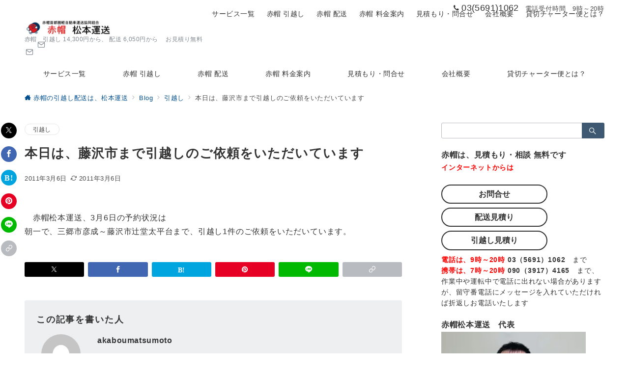

--- FILE ---
content_type: text/html; charset=UTF-8
request_url: https://akaboumatsumoto.com/post_140.html
body_size: 48652
content:
<!DOCTYPE html>
<html lang="ja">
<head>
<meta charset="UTF-8" />
<meta name="viewport" content="width=device-width,initial-scale=1.0" />
<title>本日は、藤沢市まで引越しのご依頼をいただいています  |  赤帽の引越し配送は、松本運送</title>
<meta name='robots' content='max-image-preview:large' />
<meta name="description" content="　赤帽松本運送、3月6日の予約状況は朝一で、三郷市彦成～藤沢市辻堂太平台まで、引越し1件のご依頼をいただいています。" />
<link rel="alternate" title="oEmbed (JSON)" type="application/json+oembed" href="https://akaboumatsumoto.com/wp-json/oembed/1.0/embed?url=https%3A%2F%2Fakaboumatsumoto.com%2Fpost_140.html" />
<link rel="alternate" title="oEmbed (XML)" type="text/xml+oembed" href="https://akaboumatsumoto.com/wp-json/oembed/1.0/embed?url=https%3A%2F%2Fakaboumatsumoto.com%2Fpost_140.html&#038;format=xml" />
<style id='wp-img-auto-sizes-contain-inline-css'>
img:is([sizes=auto i],[sizes^="auto," i]){contain-intrinsic-size:3000px 1500px}
/*# sourceURL=wp-img-auto-sizes-contain-inline-css */
</style>
<link rel='stylesheet' id='emanon-premium-blocks-swiper-style-css' href='https://akaboumatsumoto.com/wp/wp-content/plugins/emanon-premium-blocks/assets/css/swiper-bundle.min.css?ver=6.9' media='all' />
<style id='emanon-premium-blocks-inline-css'>
[class*=epb-inline-button-] {position: relative;padding-top: 6px;padding-bottom: 6px;padding-right: 32px;padding-left: 32px;border-radius:0px;text-decoration: none !important;text-align: center;line-height: 1.5;letter-spacing: 0.04em;font-size: 0.88889rem;overflow: hidden;cursor: pointer;transition: all 0.3s ease;}[class*=epb-inline-button-] > a {text-decoration: none !important;}.epb-inline-button-01 > a {color:#ffffff !important;}.epb-inline-button-01:hover > a {color:#ffffff !important;}.epb-inline-button-02 > a {color:#ffffff !important;}.epb-inline-button-02:hover > a {color:#eeee22 !important;}.epb-inline-button-03 > a {color:#ffffff !important;}.epb-inline-button-03:hover > a {color:#ffffff !important;}@keyframes epb-lustre {100% {left: 60%;}}.epb-inline-button-01 {background-color:#1e73be;color:#ffffff !important;}.epb-inline-button-01:hover {background-color:#1e73be;color:#ffffff !important;}.epb-inline-button-02 {background-color:#eeee22;color:#ffffff !important;}.epb-inline-button-02:hover {background-color:#ffffff;color:#eeee22 !important;}.epb-inline-button-03 {background-color:#dd3333;color:#ffffff !important;}.epb-inline-button-03:hover {background-color:#dd3333;color:#ffffff !important;}mark.epb-linemaker-01 {background-color:#b2ffb2;font-style: normal;}mark.epb-linemaker-02 {background-color:#ffe0c1;font-style: normal;}mark.epb-linemaker-03 {background-color:#cab8d9;font-style: normal;}.epb-underline-01 {background: linear-gradient(transparent 60%, #b2ffb2 60%);}.epb-underline-02 {background: linear-gradient(transparent 60%, #ffe0c1 60%);}.epb-underline-03 {background: linear-gradient(transparent 60%, #cab8d9 60%);}[class*=epb-table-icon-] {min-height: 2em;}[class*=epb-table-icon-]::before {font-size: 2em;}.epb-table-icon-double-circle::before {color: #8ed1fc;}.epb-table-icon-circle::before {color: #7bdcb5;}.epb-table-icon-triangle::before {color: #ffedb3;}.epb-table-icon-close::before {color: #ff8585;}.epb-table-icon-checkmark::before {color: #ffedb3;}.epb-table-icon-alert::before {color: #ff8585;}.epb-table-icon-custom-01::before {content: "\e9d7";color: #8ed1fc;}.epb-table-icon-custom-02::before {content: "\e9d8";color: #8ed1fc;}.epb-table-icon-custom-03::before {content: "\e9d9";color: #8ed1fc;}.is-style-item__checkmark > li::before {color: #484848;}.is-style-item__checkmark--square > li::before {color: #484848;}.is-style-item__alert > li::before {color: #dc3545;}.is-style-item__alert--circle > li::before {color: #dc3545;}.is-style-item__question--circle > li::before {color: #484848;}.is-style-item__arrow > li::before {color: #484848;}.is-style-item__arrow--circle > li::before {color: #484848;}.is-style-item__arrow--square > li::before {color: #484848;}.is-style-item__notes > li::before {color: #484848;}.is-style-item__good > li::before {color: #007bff;}.is-style-item__bad > li::before {color: #ff8585;}.is-style-item__vertical-line > li:not(:last-child)::after {color: #e5e7e8;}.is-style-item__diagonal-line > li:not(:last-child)::after {color: #e5e7e8;}.is-style-item__border > li {border: solid 1px #e5e7e8;}ol.is-style-item__num--circle > li::before {background: #484848;color: #ffffff;}ol.is-style-item__num--square > li::before {background: #484848;color: #ffffff;}ol.is-style-item__num--zero li::before {color: #484848;}ol.is-style-item__num--border>li { border: solid 1px #b8bcc0;}ol.is-style-item__num--border>li::before {background:#b8bcc0;}.epb-font-family-01 {font-family: ;}.epb-font-family-02 {font-family: ;}.epb-font-family-03 {font-family: ;}:root {--emp-mask-balloon: url(https://akaboumatsumoto.com/wp/wp-content/plugins/emanon-premium-blocks/assets/img/mask-balloon.svg);--emp-mask-circle: url(https://akaboumatsumoto.com/wp/wp-content/plugins/emanon-premium-blocks/assets/img/mask-circle.svg);--emp-mask-fluid01: url(https://akaboumatsumoto.com/wp/wp-content/plugins/emanon-premium-blocks/assets/img/mask-fluid01.svg);--emp-mask-fluid02: url(https://akaboumatsumoto.com/wp/wp-content/plugins/emanon-premium-blocks/assets/img/mask-fluid02.svg);--emp-mask-fluid03: url(https://akaboumatsumoto.com/wp/wp-content/plugins/emanon-premium-blocks/assets/img/mask-fluid03.svg);--emp-mask-fluid04: url(https://akaboumatsumoto.com/wp/wp-content/plugins/emanon-premium-blocks/assets/img/mask-fluid04.svg);--emp-mask-fluid05: url(https://akaboumatsumoto.com/wp/wp-content/plugins/emanon-premium-blocks/assets/img/mask-fluid05.svg);--emp-mask-fluid06: url(https://akaboumatsumoto.com/wp/wp-content/plugins/emanon-premium-blocks/assets/img/mask-fluid06.svg);--emp-mask-fluid07: url(https://akaboumatsumoto.com/wp/wp-content/plugins/emanon-premium-blocks/assets/img/mask-fluid07.svg);--emp-mask-fluid08: url(https://akaboumatsumoto.com/wp/wp-content/plugins/emanon-premium-blocks/assets/img/mask-fluid08.svg);}
/*# sourceURL=emanon-premium-blocks-inline-css */
</style>
<style id='wp-block-library-inline-css'>
:root{--wp-block-synced-color:#7a00df;--wp-block-synced-color--rgb:122,0,223;--wp-bound-block-color:var(--wp-block-synced-color);--wp-editor-canvas-background:#ddd;--wp-admin-theme-color:#007cba;--wp-admin-theme-color--rgb:0,124,186;--wp-admin-theme-color-darker-10:#006ba1;--wp-admin-theme-color-darker-10--rgb:0,107,160.5;--wp-admin-theme-color-darker-20:#005a87;--wp-admin-theme-color-darker-20--rgb:0,90,135;--wp-admin-border-width-focus:2px}@media (min-resolution:192dpi){:root{--wp-admin-border-width-focus:1.5px}}.wp-element-button{cursor:pointer}:root .has-very-light-gray-background-color{background-color:#eee}:root .has-very-dark-gray-background-color{background-color:#313131}:root .has-very-light-gray-color{color:#eee}:root .has-very-dark-gray-color{color:#313131}:root .has-vivid-green-cyan-to-vivid-cyan-blue-gradient-background{background:linear-gradient(135deg,#00d084,#0693e3)}:root .has-purple-crush-gradient-background{background:linear-gradient(135deg,#34e2e4,#4721fb 50%,#ab1dfe)}:root .has-hazy-dawn-gradient-background{background:linear-gradient(135deg,#faaca8,#dad0ec)}:root .has-subdued-olive-gradient-background{background:linear-gradient(135deg,#fafae1,#67a671)}:root .has-atomic-cream-gradient-background{background:linear-gradient(135deg,#fdd79a,#004a59)}:root .has-nightshade-gradient-background{background:linear-gradient(135deg,#330968,#31cdcf)}:root .has-midnight-gradient-background{background:linear-gradient(135deg,#020381,#2874fc)}:root{--wp--preset--font-size--normal:16px;--wp--preset--font-size--huge:42px}.has-regular-font-size{font-size:1em}.has-larger-font-size{font-size:2.625em}.has-normal-font-size{font-size:var(--wp--preset--font-size--normal)}.has-huge-font-size{font-size:var(--wp--preset--font-size--huge)}.has-text-align-center{text-align:center}.has-text-align-left{text-align:left}.has-text-align-right{text-align:right}.has-fit-text{white-space:nowrap!important}#end-resizable-editor-section{display:none}.aligncenter{clear:both}.items-justified-left{justify-content:flex-start}.items-justified-center{justify-content:center}.items-justified-right{justify-content:flex-end}.items-justified-space-between{justify-content:space-between}.screen-reader-text{border:0;clip-path:inset(50%);height:1px;margin:-1px;overflow:hidden;padding:0;position:absolute;width:1px;word-wrap:normal!important}.screen-reader-text:focus{background-color:#ddd;clip-path:none;color:#444;display:block;font-size:1em;height:auto;left:5px;line-height:normal;padding:15px 23px 14px;text-decoration:none;top:5px;width:auto;z-index:100000}html :where(.has-border-color){border-style:solid}html :where([style*=border-top-color]){border-top-style:solid}html :where([style*=border-right-color]){border-right-style:solid}html :where([style*=border-bottom-color]){border-bottom-style:solid}html :where([style*=border-left-color]){border-left-style:solid}html :where([style*=border-width]){border-style:solid}html :where([style*=border-top-width]){border-top-style:solid}html :where([style*=border-right-width]){border-right-style:solid}html :where([style*=border-bottom-width]){border-bottom-style:solid}html :where([style*=border-left-width]){border-left-style:solid}html :where(img[class*=wp-image-]){height:auto;max-width:100%}:where(figure){margin:0 0 1em}html :where(.is-position-sticky){--wp-admin--admin-bar--position-offset:var(--wp-admin--admin-bar--height,0px)}@media screen and (max-width:600px){html :where(.is-position-sticky){--wp-admin--admin-bar--position-offset:0px}}

/*# sourceURL=wp-block-library-inline-css */
</style>
<link rel='stylesheet' id='emanon-premium-blocks-combined-extension-style-css' href='https://akaboumatsumoto.com/wp/wp-content/plugins/emanon-premium-blocks/build/combined-extension-style.css?ver=1.4.6.7' media='all' />
<link rel='stylesheet' id='parent-style-css' href='https://akaboumatsumoto.com/wp/wp-content/themes/emanon-premium/style.css?ver=6.9' media='all' />
<link rel='stylesheet' id='emanon-style-css' href='https://akaboumatsumoto.com/wp/wp-content/themes/emanon-premium-child/style.css?ver=1.9.9.1' media='all' />
<link rel='stylesheet' id='jquery-lazyloadxt-spinner-css-css' href='//akaboumatsumoto.com/wp/wp-content/plugins/a3-lazy-load/assets/css/jquery.lazyloadxt.spinner.css?ver=6.9' media='all' />
<link rel='stylesheet' id='a3a3_lazy_load-css' href='//akaboumatsumoto.com/wp/wp-content/uploads/sass/a3_lazy_load.min.css?ver=1749341009' media='all' />
<script src="https://akaboumatsumoto.com/wp/wp-includes/js/jquery/jquery.min.js?ver=3.7.1" id="jquery-js"></script>
<script src="//webfonts.xserver.jp/js/xserverv3.js?fadein=0&amp;ver=2.0.9" id="typesquare_std-js"></script>
<!-- block-styles -->
<style id='emanon-premium-blocks-advanced-button-template-style-inline-css'>
@keyframes epb-advanced-button-lustre{to{left:60%}}@keyframes epb-advanced-button-ripple{0%{opacity:.6}30%{opacity:0}70%{opacity:0}to{opacity:.6}}@keyframes move-left-right{0%{transform:translateX(0)}50%{transform:translateX(-8px)}to{transform:translateX(0)}}@keyframes move-right-left{0%{transform:translateX(0)}50%{transform:translateX(8px)}to{transform:translateX(0)}}@keyframes move-margin-right-left{0%{margin-left:0}50%{margin-left:-8px}to{margin-left:0}}@keyframes move-margin-left-right{0%{margin-right:0}50%{margin-right:-8px}to{margin-right:0}}@keyframes move-down{0%{transform:translateY(0)}50%{transform:translateY(6px)}to{transform:translateY(0)}}.epb-advanced-button-wrapper{border-style:none;display:flex;flex-direction:column;position:relative;width:calc(var(--epb-button-width-sp, 100%) - var(--wp--style--block-gap, .5em)*.5)}@media screen and (min-width:600px){.epb-advanced-button-wrapper{width:calc(var(--epb-button-width-tablet, 100%) - var(--wp--style--block-gap, .5em)*.5)}}@media screen and (min-width:960px){.epb-advanced-button-wrapper{width:calc(var(--epb-button-width-pc, 100%) - var(--wp--style--block-gap, .5em)*.5)}}.epb-advanced-button{backface-visibility:hidden;background:var(--epb-button-background);border-color:var(--epb-button-border-color);border-radius:var(--epb-button-radius);border-style:var(--epb-button-border-style);border-width:var(--epb-button-border-width-top) var(--epb-button-border-width-right) var(--epb-button-border-width-bottom) var(--epb-button-border-width-left);color:var(--epb-button-text-color);cursor:pointer;display:inline-block;position:relative;text-decoration:none!important;transition:all .3s ease;width:100%}.epb-advanced-button:hover{background:var(--epb-button-background-hover,var(--epb-button-background));border-color:var(--epb-button-border-hover-color,var(--epb-button-border-color));color:var(--epb-button-text-hover-color,var(--epb-button-text-color));transition:all .3s ease}.epb-advanced-button__text{align-items:center;display:flex;font-size:var(--epb-button-text-font-size-pc);font-weight:var(--epb-button-text-font-weight);justify-content:center;letter-spacing:var(--epb-button-text-letter-spacing);line-height:var(--epb-button-text-line-height);padding:var(--epb-button-padding-top) var(--epb-button-padding-right) var(--epb-button-padding-bottom) var(--epb-button-padding-left)}.epb-advanced-button .epb-advanced-button__text a{color:var(--epb-button-text-color);text-decoration:none!important;transition:all .3s ease}.epb-advanced-button:hover .epb-advanced-button__text a{color:var(--epb-button-text-hover-color,var(--epb-button-text-color));text-decoration:none!important}.epb-has-button-text-align-left .epb-advanced-button__text{justify-content:flex-start}.epb-has-button-text-align-center .epb-advanced-button__text{justify-content:center}.epb-has-button-text-align-right .epb-advanced-button__text{justify-content:end}.epb-has-mobile-button-text-font-size .epb-advanced-button__text{font-size:var(--epb-button-text-font-size-sp)}@media screen and (min-width:600px){.epb-has-mobile-button-text-font-size .epb-advanced-button__text{font-size:var(--epb-button-text-font-size-tablet)}}@media screen and (min-width:960px){.epb-has-mobile-button-text-font-size .epb-advanced-button__text{font-size:var(--epb-button-text-font-size-pc)}}.epb-advanced-button-wrapper.is-style-button-shadow .epb-advanced-button{box-shadow:0 6px 10px rgba(0,0,0,.1),0 4px 8px -4px rgba(0,0,0,.2)}.epb-advanced-button-wrapper.is-style-button-background-right-upper{z-index:1}.epb-advanced-button-wrapper.is-style-button-background-right-upper .epb-advanced-button{background:transparent none!important}.epb-advanced-button-wrapper.is-style-button-background-right-upper .epb-advanced-button:before{background:var(--epb-button-background);border-radius:var(--epb-button-radius);content:"";height:calc(100% + 2px);position:absolute;right:-6px;top:-7px;transition:all .2s ease;width:calc(100% + 2px);z-index:-1}.epb-advanced-button-wrapper.is-style-button-background-right-upper .epb-advanced-button:hover:before{background:var(--epb-button-background-hover,var(--epb-button-background));right:-1px;top:-1px}.epb-advanced-button-wrapper.is-style-button-background-lower-left{z-index:1}.epb-advanced-button-wrapper.is-style-button-background-lower-left .epb-advanced-button{background:transparent none!important}.epb-advanced-button-wrapper.is-style-button-background-lower-left .epb-advanced-button:before{background:var(--epb-button-background);border-radius:var(--epb-button-radius);bottom:-7px;content:"";height:calc(100% + 2px);position:absolute;right:-6px;transition:all .2s ease;width:calc(100% + 2px);z-index:-1}.epb-advanced-button-wrapper.is-style-button-background-lower-left .epb-advanced-button:hover:before{background:var(--epb-button-background-hover,var(--epb-button-background));bottom:-1px;right:-1px}.epb-advanced-button-wrapper.is-style-button-border-right-upper .epb-advanced-button{border-width:0}.epb-advanced-button-wrapper.is-style-button-border-right-upper .epb-advanced-button:before{border-color:var(--epb-button-border-color);border-radius:var(--epb-button-radius);border-style:var(--epb-button-border-style);border-width:var(--epb-button-border-width-top) var(--epb-button-border-width-right) var(--epb-button-border-width-bottom) var(--epb-button-border-width-left);content:"";height:calc(100% + 2px);position:absolute;right:-6px;top:-7px;transition:all .2s ease;width:calc(100% + 2px)}.epb-advanced-button-wrapper.is-style-button-border-right-upper .epb-advanced-button:hover:before{border-color:var(--epb-button-border-hover-color,var(--epb-button-border-color));right:-1px;top:-1px}.epb-advanced-button-wrapper.is-style-button-border-lower-left .epb-advanced-button{border-width:0}.epb-advanced-button-wrapper.is-style-button-border-lower-left .epb-advanced-button:before{border-color:var(--epb-button-border-color);border-radius:var(--epb-button-radius);border-style:var(--epb-button-border-style);border-width:var(--epb-button-border-width-top) var(--epb-button-border-width-right) var(--epb-button-border-width-bottom) var(--epb-button-border-width-left);bottom:-7px;content:"";height:calc(100% + 2px);position:absolute;right:-6px;transition:all .2s ease;width:calc(100% + 2px)}.epb-advanced-button-wrapper.is-style-button-border-lower-left .epb-advanced-button:hover:before{border-color:var(--epb-button-border-hover-color,var(--epb-button-border-color));bottom:-1px;right:-1px}.epb-advanced-button__microcopy-top{align-items:center;box-sizing:content-box;color:var(--epb-microcopy-top-color);display:flex;font-size:var(--epb-microcopy-top-font-size-pc);font-weight:var(--epb-microcopy-top-font-weight);justify-content:center;letter-spacing:var(--epb-microcopy-top-letter-spacing);line-height:1.25;margin:0 auto 4px;padding:2px;position:relative;text-align:center;width:-moz-fit-content;width:fit-content}.epb-has-mobile-microcopy-top-font-size .epb-advanced-button__microcopy-top{font-size:var(--epb-microcopy-top-font-size-sp)}@media screen and (min-width:600px){.epb-has-mobile-microcopy-top-font-size .epb-advanced-button__microcopy-top{font-size:var(--epb-microcopy-top-font-size-tablet)}}@media screen and (min-width:960px){.epb-has-mobile-microcopy-top-font-size .epb-advanced-button__microcopy-top{font-size:var(--epb-microcopy-top-font-size-pc)}}.epb-advanced-button__microcopy-bottom{align-items:center;box-sizing:content-box;color:var(--epb-microcopy-bottom-color);display:flex;font-size:var(--epb-microcopy-bottom-font-size-pc);font-weight:var(--epb-microcopy-bottom-font-weight);justify-content:center;letter-spacing:var(--epb-microcopy-bottom-letter-spacing);line-height:1.25;margin:4px auto 0;padding:2px;position:relative;text-align:center;width:-moz-fit-content;width:fit-content}.epb-has-mobile-microcopy-bottom-font-size .epb-advanced-button__microcopy-bottom{font-size:var(--epb-microcopy-bottom-font-size-sp)}@media screen and (min-width:600px){.epb-has-mobile-microcopy-bottom-font-size .epb-advanced-button__microcopy-bottom{font-size:var(--epb-microcopy-bottom-font-size-tablet)}}@media screen and (min-width:960px){.epb-has-mobile-microcopy-bottom-font-size .epb-advanced-button__microcopy-bottom{font-size:var(--epb-microcopy-bottom-font-size-pc)}}.is-style-epb-microcopy-bottom-border-bottom .epb-advanced-button__microcopy-bottom,.is-style-epb-microcopy-top-border-bottom .epb-advanced-button__microcopy-top{text-decoration-line:underline;-webkit-text-decoration-skip-ink:none;text-decoration-skip-ink:none;text-decoration-style:solid;text-decoration-thickness:2px;text-underline-offset:2px}.is-style-epb-microcopy-top-border-bottom .epb-advanced-button__microcopy-top{text-decoration-color:var(--epb-microcopy-top-style-color)}.is-style-epb-microcopy-bottom-border-bottom .epb-advanced-button__microcopy-bottom{text-decoration-color:var(--epb-microcopy-bottom-style-color)}.is-style-epb-microcopy-bottom-border-bottom-wavy .epb-advanced-button__microcopy-bottom,.is-style-epb-microcopy-top-border-bottom-wavy .epb-advanced-button__microcopy-top{text-decoration-line:underline;-webkit-text-decoration-skip-ink:none;text-decoration-skip-ink:none;text-decoration-style:wavy;text-decoration-thickness:2px;text-underline-offset:2px}.is-style-epb-microcopy-top-border-bottom-wavy .epb-advanced-button__microcopy-top{margin-bottom:8px;text-decoration-color:var(--epb-microcopy-top-style-color)}.is-style-epb-microcopy-bottom-border-bottom-wavy .epb-advanced-button__microcopy-bottom{text-decoration-color:var(--epb-microcopy-bottom-style-color)}.is-style-epb-microcopy-bottom-strike-through .epb-advanced-button__microcopy-bottom,.is-style-epb-microcopy-top-strike-through .epb-advanced-button__microcopy-top{text-decoration-line:line-through;text-decoration-thickness:2px}.is-style-epb-microcopy-top-strike-through .epb-advanced-button__microcopy-top{text-decoration-color:var(--epb-microcopy-top-style-color)}.is-style-epb-microcopy-bottom-strike-through .epb-advanced-button__microcopy-bottom{text-decoration-color:var(--epb-microcopy-bottom-style-color)}.is-style-epb-microcopy-bottom-slanted-border .epb-advanced-button__microcopy-bottom:after,.is-style-epb-microcopy-bottom-slanted-border .epb-advanced-button__microcopy-bottom:before,.is-style-epb-microcopy-top-slanted-border .epb-advanced-button__microcopy-top:after,.is-style-epb-microcopy-top-slanted-border .epb-advanced-button__microcopy-top:before{content:"";display:block;height:1.4em;position:absolute;width:2px}.is-style-epb-microcopy-top-slanted-border .epb-advanced-button__microcopy-top:after,.is-style-epb-microcopy-top-slanted-border .epb-advanced-button__microcopy-top:before{background-color:var(--epb-microcopy-top-style-color)}.is-style-epb-microcopy-top-slanted-border .epb-advanced-button__microcopy-top:before{left:-.7em;top:50%;transform:translateY(-50%) rotate(-40deg)}.is-style-epb-microcopy-top-slanted-border .epb-advanced-button__microcopy-top:after{right:-.7em;top:50%;transform:translateY(-50%) rotate(40deg)}.is-style-epb-microcopy-bottom-slanted-border .epb-advanced-button__microcopy-bottom:after,.is-style-epb-microcopy-bottom-slanted-border .epb-advanced-button__microcopy-bottom:before{background-color:var(--epb-microcopy-bottom-style-color)}.is-style-epb-microcopy-bottom-slanted-border .epb-advanced-button__microcopy-bottom:before{left:-.7em;top:50%;transform:translateY(-50%) rotate(40deg)}.is-style-epb-microcopy-bottom-slanted-border .epb-advanced-button__microcopy-bottom:after{right:-.7em;top:50%;transform:translateY(-50%) rotate(-40deg)}.is-style-epb-microcopy-bottom-speech-bubble .epb-advanced-button__microcopy-bottom{align-items:center;background-color:var(--epb-microcopy-bottom-style-background-color);border:3px solid var(--epb-microcopy-bottom-style-color);border-radius:50%;display:flex;height:4em;justify-content:center;left:-20px;margin-top:0;max-height:64px;max-width:64px;min-height:40px;min-width:40px;position:absolute;top:-24px;width:4em;z-index:1}@media screen and (max-width:599px){.is-style-epb-microcopy-bottom-speech-bubble .epb-advanced-button__microcopy-bottom{left:-1px;top:50%;transform:translateY(-50%)}}@media screen and (min-width:600px){.is-style-epb-microcopy-bottom-speech-bubble .epb-advanced-button__microcopy-bottom{max-height:72px;max-width:72px}}.is-style-epb-microcopy-bottom-speech-bubble .epb-advanced-button__microcopy-bottom:before{border:8px solid transparent;border-left:12px solid var(--epb-microcopy-bottom-style-color);bottom:-8px;content:"";position:absolute;right:-8px;transform:rotate(45deg)}@media screen and (max-width:599px){.is-style-epb-microcopy-bottom-speech-bubble .epb-advanced-button__microcopy-bottom:before,.is-style-epb-microcopy-bottom-speech-bubble .epb-advanced-button__microcopy-top{display:none}}.epb-advanced-button__text[class*=icon-]:after,.epb-advanced-button__text[class*=icon-]:before{color:var(--epb-button-icon-color);font-weight:var(--epb-button-text-font-weight);transition-duration:.3s;transition-timing-function:cubic-bezier(.61,1,.88,1)}.epb-advanced-button:hover .epb-advanced-button__text[class*=icon-]:after,.epb-advanced-button:hover .epb-advanced-button__text[class*=icon-]:before{color:var(--epb-button-icon-hover-color,var(--epb-button-icon-color))}.epb-advanced-button-wrapper.is-style-epb-position-icon-left .epb-advanced-button__text[class*=icon-]:after,.epb-advanced-button-wrapper.is-style-epb-position-icon-left .epb-advanced-button__text[class*=icon-]:before{left:calc(var(--epb-button-padding-left)/2);position:absolute;top:50%;transform:translateY(-50%)}.epb-advanced-button-wrapper.is-style-epb-position-icon-center .epb-advanced-button__text[class*=icon-]:before{margin-right:2px}.epb-advanced-button-wrapper.is-style-epb-position-icon-center .epb-advanced-button__text[class*=icon-]:after{margin-left:2px}.epb-advanced-button-wrapper.is-style-epb-position-icon-right .epb-advanced-button__text[class*=icon-]:after,.epb-advanced-button-wrapper.is-style-epb-position-icon-right .epb-advanced-button__text[class*=icon-]:before{position:absolute;right:calc(var(--epb-button-padding-right)/2);top:50%;transform:translateY(-50%)}.epb-advanced-button-wrapper.is-style-epb-icon-circle .epb-advanced-button__text[class*=icon-]:after,.epb-advanced-button-wrapper.is-style-epb-icon-circle .epb-advanced-button__text[class*=icon-]:before{align-items:center;background-color:var(--epb-button-icon-style-color);border-radius:50%;display:flex;height:1.5em;justify-content:center;width:1.5em}.epb-advanced-button-wrapper.is-style-epb-icon-circle .epb-advanced-button:hover .epb-advanced-button__text[class*=icon-]:after,.epb-advanced-button-wrapper.is-style-epb-icon-circle .epb-advanced-button:hover .epb-advanced-button__text[class*=icon-]:before{background-color:var(--epb-button-icon-style-hover-color)}.epb-advanced-button-wrapper.is-style-epb-icon-circle-border .epb-advanced-button__text[class*=icon-]:after,.epb-advanced-button-wrapper.is-style-epb-icon-circle-border .epb-advanced-button__text[class*=icon-]:before{align-items:center;border:solid;border-color:var(--epb-button-icon-style-color);border-radius:50%;border-width:2px;display:flex;height:1.5em;justify-content:center;width:1.5em}.epb-advanced-button-wrapper.is-style-epb-icon-circle-border .epb-advanced-button:hover .epb-advanced-button__text[class*=icon-]:after,.epb-advanced-button-wrapper.is-style-epb-icon-circle-border .epb-advanced-button:hover .epb-advanced-button__text[class*=icon-]:before{border-color:var(--epb-button-icon-style-hover-color)}.epb-advanced-button-wrapper.is-style-epb-button-hover-animation-opacity .epb-advanced-button:hover{opacity:.8}.epb-advanced-button-wrapper.is-style-epb-button-hover-animation-radius .epb-advanced-button:hover{border-radius:25px}.epb-advanced-button-wrapper.is-style-epb-button-hover-animation-shadow .epb-advanced-button:hover{box-shadow:0 6px 10px rgba(0,0,0,.1)}.epb-advanced-button-wrapper.is-style-epb-button-hover-animation-floating .epb-advanced-button:hover{box-shadow:0 6px 10px 0 rgba(0,0,0,.1);transform:translateY(-4px)}.epb-advanced-button-wrapper.is-style-epb-button-hover-animation-falldown .epb-advanced-button:hover{box-shadow:0 2px 12px 0 rgba(0,0,0,.1);transform:translateY(4px)}.epb-advanced-button-wrapper.is-style-epb-button-hover-animation-enlarge .epb-advanced-button:hover{transform:scale(1.06)}.epb-advanced-button-wrapper.is-style-epb-button-hover-animation-reduce .epb-advanced-button:hover{transform:scale(.94)}.epb-advanced-button-wrapper.is-style-epb-button-hover-animation-background-move-right-a .epb-advanced-button{overflow:hidden}.epb-advanced-button-wrapper.is-style-epb-button-hover-animation-background-move-right-a .epb-advanced-button__text{position:relative;z-index:2}.epb-advanced-button-wrapper.is-style-epb-button-hover-animation-background-move-right-a .epb-advanced-button:hover{background:var(--epb-button-background);border-radius:var(--epb-button-radius)}.epb-advanced-button-wrapper.is-style-epb-button-hover-animation-background-move-right-a .epb-advanced-button:before{background:var(--epb-button-background-hover);border-radius:var(--epb-button-radius);content:"";height:100%;left:0;position:absolute;top:0;transform:scaleX(0);transform-origin:right top;transition-delay:0s;transition-duration:.6s;transition-property:transform;transition-timing-function:cubic-bezier(.8,0,.2,1);width:100%;z-index:1}.epb-advanced-button-wrapper.is-style-epb-button-hover-animation-background-move-right-a .epb-advanced-button:hover:before{transform:scale(1);transform-origin:left top}.epb-advanced-button-wrapper.is-style-epb-button-hover-animation-background-move-right-b .epb-advanced-button{overflow:hidden}.epb-advanced-button-wrapper.is-style-epb-button-hover-animation-background-move-right-b .epb-advanced-button__text{position:relative;z-index:2}.epb-advanced-button-wrapper.is-style-epb-button-hover-animation-background-move-right-b .epb-advanced-button:hover{background:var(--epb-button-background);border-radius:var(--epb-button-radius)}.epb-advanced-button-wrapper.is-style-epb-button-hover-animation-background-move-right-b .epb-advanced-button:before{background:var(--epb-button-background-hover);border-radius:var(--epb-button-radius);content:"";height:100%;left:0;position:absolute;top:0;transform:translateX(-105%);transform-origin:left;transition-delay:0s;transition-duration:.6s;transition-property:transform;transition-timing-function:cubic-bezier(.8,0,.2,1);width:100%;z-index:1}.epb-advanced-button-wrapper.is-style-epb-button-hover-animation-background-move-right-b .epb-advanced-button:hover:before{transform:translateX(0)}.epb-advanced-button-wrapper.is-style-epb-button-hover-animation-background-move-right-c .epb-advanced-button{overflow:hidden}.epb-advanced-button-wrapper.is-style-epb-button-hover-animation-background-move-right-c .epb-advanced-button__text{position:relative;z-index:2}.epb-advanced-button-wrapper.is-style-epb-button-hover-animation-background-move-right-c .epb-advanced-button:hover{background:var(--epb-button-background)}.epb-advanced-button-wrapper.is-style-epb-button-hover-animation-background-move-right-c .epb-advanced-button:before{background:var(--epb-button-background-hover);content:"";height:105%;left:0;position:absolute;top:0;transform:skewX(-25deg) scaleX(0);transform-origin:right top;transition-delay:0s;transition-duration:.6s;transition-property:transform;transition-timing-function:cubic-bezier(.8,0,.2,1);width:110%;z-index:1}.epb-advanced-button-wrapper.is-style-epb-button-hover-animation-background-move-right-c .epb-advanced-button:hover:before{transform:skewX(-25deg) scale(1);transform-origin:left top}.epb-advanced-button-wrapper.is-style-epb-button-hover-animation-background-move-right-d .epb-advanced-button{overflow:hidden}.epb-advanced-button-wrapper.is-style-epb-button-hover-animation-background-move-right-d .epb-advanced-button__text{position:relative;z-index:2}.epb-advanced-button-wrapper.is-style-epb-button-hover-animation-background-move-right-d .epb-advanced-button:hover{background:var(--epb-button-background)}.epb-advanced-button-wrapper.is-style-epb-button-hover-animation-background-move-right-d .epb-advanced-button:before{background:var(--epb-button-background-hover);content:"";height:105%;left:0;position:absolute;top:0;transform:skewX(-25deg) translateX(-105%);transform-origin:left;transition-delay:0s;transition-duration:.6s;transition-property:transform;transition-timing-function:cubic-bezier(.8,0,.2,1);width:110%;z-index:1}.epb-advanced-button-wrapper.is-style-epb-button-hover-animation-background-move-right-d .epb-advanced-button:hover:before{transform:skewX(-25deg) translateX(-5%)}.epb-advanced-button-wrapper.is-style-epb-button-hover-animation-lustre .epb-advanced-button{overflow:hidden}.epb-advanced-button-wrapper.is-style-epb-button-hover-animation-lustre .epb-advanced-button:before{background-color:hsla(0,0%,98%,.2);content:"";height:200%;left:-180%;position:absolute;top:-10%;transform:rotate(-45deg);width:200%}.epb-advanced-button-wrapper.is-style-epb-button-hover-animation-lustre .epb-advanced-button:hover:before{animation:epb-lustre .7s forwards}.epb-advanced-button-wrapper.is-style-epb-button-hover-animation-lustre-infinite .epb-advanced-button{overflow:hidden}.epb-advanced-button-wrapper.is-style-epb-button-hover-animation-lustre-infinite .epb-advanced-button:before{animation:epb-advanced-button-lustre .9s infinite forwards;background-color:hsla(0,0%,98%,.2);content:"";height:200%;left:-180%;position:absolute;top:-10%;transform:rotate(-45deg);width:200%}.epb-advanced-button-wrapper.is-style-epb-button-hover-animation-ripple-infinite .epb-advanced-button__text{position:relative;z-index:1}.epb-advanced-button-wrapper.is-style-epb-button-hover-animation-ripple-infinite .epb-advanced-button:before{animation:epb-advanced-button-ripple 2s linear infinite;background:var(--epb-button-background);border-radius:var(--epb-button-radius);bottom:-20%;content:"";height:140%;left:-2.5%;position:absolute;width:105%}.epb-advanced-button-wrapper.is-style-epb-position-icon-right.is-style-epb-icon-hover-animation-move .epb-advanced-button:hover .epb-advanced-button__text[class*=icon-]:after,.epb-advanced-button-wrapper.is-style-epb-position-icon-right.is-style-epb-icon-hover-animation-move .epb-advanced-button:hover .epb-advanced-button__text[class*=icon-]:before{margin-right:-8px}.epb-advanced-button-wrapper.is-style-epb-position-icon-left.is-style-epb-icon-hover-animation-move .epb-advanced-button:hover .epb-advanced-button__text[class*=icon-]:after,.epb-advanced-button-wrapper.is-style-epb-position-icon-left.is-style-epb-icon-hover-animation-move .epb-advanced-button:hover .epb-advanced-button__text[class*=icon-]:before{margin-left:-8px}.epb-advanced-button-wrapper.is-style-epb-position-icon-center.is-style-epb-icon-hover-animation-move .epb-advanced-button:hover .epb-advanced-button__text[class*=icon-]:before{transform:translate(-8px)}.epb-advanced-button-wrapper.is-style-epb-position-icon-center.is-style-epb-icon-hover-animation-move .epb-advanced-button:hover .epb-advanced-button__text[class*=icon-]:after{transform:translate(8px)}.epb-advanced-button-wrapper.is-style-epb-position-icon-right.is-style-epb-icon-hover-animation-move-repeat .epb-advanced-button:hover .epb-advanced-button__text[class*=icon-]:after,.epb-advanced-button-wrapper.is-style-epb-position-icon-right.is-style-epb-icon-hover-animation-move-repeat .epb-advanced-button:hover .epb-advanced-button__text[class*=icon-]:before{animation:move-margin-left-right 1s infinite}.epb-advanced-button-wrapper.is-style-epb-position-icon-left.is-style-epb-icon-hover-animation-move-repeat .epb-advanced-button:hover .epb-advanced-button__text[class*=icon-]:after,.epb-advanced-button-wrapper.is-style-epb-position-icon-left.is-style-epb-icon-hover-animation-move-repeat .epb-advanced-button:hover .epb-advanced-button__text[class*=icon-]:before{animation:move-margin-right-left 1s infinite}.epb-advanced-button-wrapper.is-style-epb-position-icon-center.is-style-epb-icon-hover-animation-move-repeat .epb-advanced-button:hover .epb-advanced-button__text[class*=icon-]:before{animation:move-left-right 1s infinite}.epb-advanced-button-wrapper.is-style-epb-position-icon-center.is-style-epb-icon-hover-animation-move-repeat .epb-advanced-button:hover .epb-advanced-button__text[class*=icon-]:after{animation:move-right-left 1s infinite}.epb-advanced-button-wrapper.is-style-epb-icon-hover-animation-move-down .epb-advanced-button:hover .epb-advanced-button__text[class*=icon-]:after,.epb-advanced-button-wrapper.is-style-epb-icon-hover-animation-move-down .epb-advanced-button:hover .epb-advanced-button__text[class*=icon-]:before{margin-bottom:-6px}.epb-advanced-button-wrapper.is-style-epb-icon-hover-animation-move-down-repeat .epb-advanced-button:hover .epb-advanced-button__text[class*=icon-]:after,.epb-advanced-button-wrapper.is-style-epb-icon-hover-animation-move-down-repeat .epb-advanced-button:hover .epb-advanced-button__text[class*=icon-]:before{animation:move-down 1s infinite}
/*# sourceURL=https://akaboumatsumoto.com/wp/wp-content/plugins/emanon-premium-blocks/build/block-advanced-button-template/style-index.css */
</style>
<style id='wp-block-columns-inline-css'>
.wp-block-columns{box-sizing:border-box;display:flex;flex-wrap:wrap!important}@media (min-width:782px){.wp-block-columns{flex-wrap:nowrap!important}}.wp-block-columns{align-items:normal!important}.wp-block-columns.are-vertically-aligned-top{align-items:flex-start}.wp-block-columns.are-vertically-aligned-center{align-items:center}.wp-block-columns.are-vertically-aligned-bottom{align-items:flex-end}@media (max-width:781px){.wp-block-columns:not(.is-not-stacked-on-mobile)>.wp-block-column{flex-basis:100%!important}}@media (min-width:782px){.wp-block-columns:not(.is-not-stacked-on-mobile)>.wp-block-column{flex-basis:0;flex-grow:1}.wp-block-columns:not(.is-not-stacked-on-mobile)>.wp-block-column[style*=flex-basis]{flex-grow:0}}.wp-block-columns.is-not-stacked-on-mobile{flex-wrap:nowrap!important}.wp-block-columns.is-not-stacked-on-mobile>.wp-block-column{flex-basis:0;flex-grow:1}.wp-block-columns.is-not-stacked-on-mobile>.wp-block-column[style*=flex-basis]{flex-grow:0}:where(.wp-block-columns){margin-bottom:1.75em}:where(.wp-block-columns.has-background){padding:1.25em 2.375em}.wp-block-column{flex-grow:1;min-width:0;overflow-wrap:break-word;word-break:break-word}.wp-block-column.is-vertically-aligned-top{align-self:flex-start}.wp-block-column.is-vertically-aligned-center{align-self:center}.wp-block-column.is-vertically-aligned-bottom{align-self:flex-end}.wp-block-column.is-vertically-aligned-stretch{align-self:stretch}.wp-block-column.is-vertically-aligned-bottom,.wp-block-column.is-vertically-aligned-center,.wp-block-column.is-vertically-aligned-top{width:100%}
/*# sourceURL=https://akaboumatsumoto.com/wp/wp-includes/blocks/columns/style.min.css */
</style>
<style id='global-styles-inline-css'>
:root{--wp--preset--aspect-ratio--square: 1;--wp--preset--aspect-ratio--4-3: 4/3;--wp--preset--aspect-ratio--3-4: 3/4;--wp--preset--aspect-ratio--3-2: 3/2;--wp--preset--aspect-ratio--2-3: 2/3;--wp--preset--aspect-ratio--16-9: 16/9;--wp--preset--aspect-ratio--9-16: 9/16;--wp--preset--color--black: #000000;--wp--preset--color--cyan-bluish-gray: #abb8c3;--wp--preset--color--white: #ffffff;--wp--preset--color--pale-pink: #f78da7;--wp--preset--color--vivid-red: #cf2e2e;--wp--preset--color--luminous-vivid-orange: #ff6900;--wp--preset--color--luminous-vivid-amber: #fcb900;--wp--preset--color--light-green-cyan: #7bdcb5;--wp--preset--color--vivid-green-cyan: #00d084;--wp--preset--color--pale-cyan-blue: #8ed1fc;--wp--preset--color--vivid-cyan-blue: #0693e3;--wp--preset--color--vivid-purple: #9b51e0;--wp--preset--color--primary-default-dark: #3f5973;--wp--preset--color--primary-default: #8ba0b6;--wp--preset--color--primary-default-light: #d1e3f6;--wp--preset--color--secondary-default-dark: #8c6e8c;--wp--preset--color--secondary-default: #bc9cbc;--wp--preset--color--secondary-default-light: #3e3a3a;--wp--preset--color--info: #007bff;--wp--preset--color--success: #00c851;--wp--preset--color--warning: #dc3545;--wp--preset--color--yellow: #f0ad4e;--wp--preset--color--orange: #f2852f;--wp--preset--color--purple: #9b51e0;--wp--preset--color--light-blue: #8ed1fc;--wp--preset--color--light-green: #7bdcb5;--wp--preset--color--gray: #e5e7e8;--wp--preset--color--dark-gray: #828990;--wp--preset--color--light-black: #484848;--wp--preset--color--ep-black: #333333;--wp--preset--color--dark-white: #f8f8f8;--wp--preset--color--ep-white: #ffffff;--wp--preset--color--dark-01: #54b8f4;--wp--preset--color--dark-02: #ff8585;--wp--preset--color--dark-03: #ffe180;--wp--preset--color--light-01: #84ccf7;--wp--preset--color--light-02: #ffb8b8;--wp--preset--color--light-03: #ffedb3;--wp--preset--color--medium-01: #2A5C7A;--wp--preset--color--medium-02: #804343;--wp--preset--color--medium-03: #807140;--wp--preset--color--medium-04: #006429;--wp--preset--gradient--vivid-cyan-blue-to-vivid-purple: linear-gradient(135deg,rgb(6,147,227) 0%,rgb(155,81,224) 100%);--wp--preset--gradient--light-green-cyan-to-vivid-green-cyan: linear-gradient(135deg,rgb(122,220,180) 0%,rgb(0,208,130) 100%);--wp--preset--gradient--luminous-vivid-amber-to-luminous-vivid-orange: linear-gradient(135deg,rgb(252,185,0) 0%,rgb(255,105,0) 100%);--wp--preset--gradient--luminous-vivid-orange-to-vivid-red: linear-gradient(135deg,rgb(255,105,0) 0%,rgb(207,46,46) 100%);--wp--preset--gradient--very-light-gray-to-cyan-bluish-gray: linear-gradient(135deg,rgb(238,238,238) 0%,rgb(169,184,195) 100%);--wp--preset--gradient--cool-to-warm-spectrum: linear-gradient(135deg,rgb(74,234,220) 0%,rgb(151,120,209) 20%,rgb(207,42,186) 40%,rgb(238,44,130) 60%,rgb(251,105,98) 80%,rgb(254,248,76) 100%);--wp--preset--gradient--blush-light-purple: linear-gradient(135deg,rgb(255,206,236) 0%,rgb(152,150,240) 100%);--wp--preset--gradient--blush-bordeaux: linear-gradient(135deg,rgb(254,205,165) 0%,rgb(254,45,45) 50%,rgb(107,0,62) 100%);--wp--preset--gradient--luminous-dusk: linear-gradient(135deg,rgb(255,203,112) 0%,rgb(199,81,192) 50%,rgb(65,88,208) 100%);--wp--preset--gradient--pale-ocean: linear-gradient(135deg,rgb(255,245,203) 0%,rgb(182,227,212) 50%,rgb(51,167,181) 100%);--wp--preset--gradient--electric-grass: linear-gradient(135deg,rgb(202,248,128) 0%,rgb(113,206,126) 100%);--wp--preset--gradient--midnight: linear-gradient(135deg,rgb(2,3,129) 0%,rgb(40,116,252) 100%);--wp--preset--font-size--small: 13px;--wp--preset--font-size--medium: 20px;--wp--preset--font-size--large: 36px;--wp--preset--font-size--x-large: 42px;--wp--preset--font-size--ema-s-4: 0.66667rem;--wp--preset--font-size--ema-s-3: 0.72727rem;--wp--preset--font-size--ema-s-2: 0.8rem;--wp--preset--font-size--ema-s-1: 0.88889rem;--wp--preset--font-size--ema-m: 1rem;--wp--preset--font-size--ema-l-1: 1.14286rem;--wp--preset--font-size--ema-l-2: 1.33333rem;--wp--preset--font-size--ema-l-3: 1.6rem;--wp--preset--font-size--ema-l-4: 2rem;--wp--preset--font-size--ema-l-5: 2.666666667rem;--wp--preset--font-size--ema-l-6: 4rem;--wp--preset--spacing--20: 0.44rem;--wp--preset--spacing--30: 0.67rem;--wp--preset--spacing--40: 1rem;--wp--preset--spacing--50: 1.5rem;--wp--preset--spacing--60: 2.25rem;--wp--preset--spacing--70: 3.38rem;--wp--preset--spacing--80: 5.06rem;--wp--preset--shadow--natural: 6px 6px 9px rgba(0, 0, 0, 0.2);--wp--preset--shadow--deep: 12px 12px 50px rgba(0, 0, 0, 0.4);--wp--preset--shadow--sharp: 6px 6px 0px rgba(0, 0, 0, 0.2);--wp--preset--shadow--outlined: 6px 6px 0px -3px rgb(255, 255, 255), 6px 6px rgb(0, 0, 0);--wp--preset--shadow--crisp: 6px 6px 0px rgb(0, 0, 0);--wp--preset--shadow--custom: 0 1px 3px 1px rgb(0 0 0 / 0.08);--wp--preset--border-radius--xs: 3px;--wp--preset--border-radius--sm: 6px;--wp--preset--border-radius--md: 8px;--wp--preset--border-radius--lg: 12px;--wp--preset--border-radius--xl: 16px;--wp--preset--border-radius--full: 100%;}:root { --wp--style--global--content-size: 768px;--wp--style--global--wide-size: calc(768px + 48px); }:where(body) { margin: 0; }.wp-site-blocks > .alignleft { float: left; margin-right: 2em; }.wp-site-blocks > .alignright { float: right; margin-left: 2em; }.wp-site-blocks > .aligncenter { justify-content: center; margin-left: auto; margin-right: auto; }:where(.wp-site-blocks) > * { margin-block-start: 32px; margin-block-end: 0; }:where(.wp-site-blocks) > :first-child { margin-block-start: 0; }:where(.wp-site-blocks) > :last-child { margin-block-end: 0; }:root { --wp--style--block-gap: 32px; }:root :where(.is-layout-flow) > :first-child{margin-block-start: 0;}:root :where(.is-layout-flow) > :last-child{margin-block-end: 0;}:root :where(.is-layout-flow) > *{margin-block-start: 32px;margin-block-end: 0;}:root :where(.is-layout-constrained) > :first-child{margin-block-start: 0;}:root :where(.is-layout-constrained) > :last-child{margin-block-end: 0;}:root :where(.is-layout-constrained) > *{margin-block-start: 32px;margin-block-end: 0;}:root :where(.is-layout-flex){gap: 32px;}:root :where(.is-layout-grid){gap: 32px;}.is-layout-flow > .alignleft{float: left;margin-inline-start: 0;margin-inline-end: 2em;}.is-layout-flow > .alignright{float: right;margin-inline-start: 2em;margin-inline-end: 0;}.is-layout-flow > .aligncenter{margin-left: auto !important;margin-right: auto !important;}.is-layout-constrained > .alignleft{float: left;margin-inline-start: 0;margin-inline-end: 2em;}.is-layout-constrained > .alignright{float: right;margin-inline-start: 2em;margin-inline-end: 0;}.is-layout-constrained > .aligncenter{margin-left: auto !important;margin-right: auto !important;}.is-layout-constrained > :where(:not(.alignleft):not(.alignright):not(.alignfull)){max-width: var(--wp--style--global--content-size);margin-left: auto !important;margin-right: auto !important;}.is-layout-constrained > .alignwide{max-width: var(--wp--style--global--wide-size);}body .is-layout-flex{display: flex;}.is-layout-flex{flex-wrap: wrap;align-items: center;}.is-layout-flex > :is(*, div){margin: 0;}body .is-layout-grid{display: grid;}.is-layout-grid > :is(*, div){margin: 0;}body{padding-top: 0px;padding-right: 0px;padding-bottom: 0px;padding-left: 0px;}a:where(:not(.wp-element-button)){text-decoration: underline;}:root :where(.wp-element-button, .wp-block-button__link){background-color: #32373c;border-width: 0;color: #fff;font-family: inherit;font-size: inherit;font-style: inherit;font-weight: inherit;letter-spacing: inherit;line-height: inherit;padding-top: calc(0.667em + 2px);padding-right: calc(1.333em + 2px);padding-bottom: calc(0.667em + 2px);padding-left: calc(1.333em + 2px);text-decoration: none;text-transform: inherit;}.has-black-color{color: var(--wp--preset--color--black) !important;}.has-cyan-bluish-gray-color{color: var(--wp--preset--color--cyan-bluish-gray) !important;}.has-white-color{color: var(--wp--preset--color--white) !important;}.has-pale-pink-color{color: var(--wp--preset--color--pale-pink) !important;}.has-vivid-red-color{color: var(--wp--preset--color--vivid-red) !important;}.has-luminous-vivid-orange-color{color: var(--wp--preset--color--luminous-vivid-orange) !important;}.has-luminous-vivid-amber-color{color: var(--wp--preset--color--luminous-vivid-amber) !important;}.has-light-green-cyan-color{color: var(--wp--preset--color--light-green-cyan) !important;}.has-vivid-green-cyan-color{color: var(--wp--preset--color--vivid-green-cyan) !important;}.has-pale-cyan-blue-color{color: var(--wp--preset--color--pale-cyan-blue) !important;}.has-vivid-cyan-blue-color{color: var(--wp--preset--color--vivid-cyan-blue) !important;}.has-vivid-purple-color{color: var(--wp--preset--color--vivid-purple) !important;}.has-primary-default-dark-color{color: var(--wp--preset--color--primary-default-dark) !important;}.has-primary-default-color{color: var(--wp--preset--color--primary-default) !important;}.has-primary-default-light-color{color: var(--wp--preset--color--primary-default-light) !important;}.has-secondary-default-dark-color{color: var(--wp--preset--color--secondary-default-dark) !important;}.has-secondary-default-color{color: var(--wp--preset--color--secondary-default) !important;}.has-secondary-default-light-color{color: var(--wp--preset--color--secondary-default-light) !important;}.has-info-color{color: var(--wp--preset--color--info) !important;}.has-success-color{color: var(--wp--preset--color--success) !important;}.has-warning-color{color: var(--wp--preset--color--warning) !important;}.has-yellow-color{color: var(--wp--preset--color--yellow) !important;}.has-orange-color{color: var(--wp--preset--color--orange) !important;}.has-purple-color{color: var(--wp--preset--color--purple) !important;}.has-light-blue-color{color: var(--wp--preset--color--light-blue) !important;}.has-light-green-color{color: var(--wp--preset--color--light-green) !important;}.has-gray-color{color: var(--wp--preset--color--gray) !important;}.has-dark-gray-color{color: var(--wp--preset--color--dark-gray) !important;}.has-light-black-color{color: var(--wp--preset--color--light-black) !important;}.has-ep-black-color{color: var(--wp--preset--color--ep-black) !important;}.has-dark-white-color{color: var(--wp--preset--color--dark-white) !important;}.has-ep-white-color{color: var(--wp--preset--color--ep-white) !important;}.has-dark-01-color{color: var(--wp--preset--color--dark-01) !important;}.has-dark-02-color{color: var(--wp--preset--color--dark-02) !important;}.has-dark-03-color{color: var(--wp--preset--color--dark-03) !important;}.has-light-01-color{color: var(--wp--preset--color--light-01) !important;}.has-light-02-color{color: var(--wp--preset--color--light-02) !important;}.has-light-03-color{color: var(--wp--preset--color--light-03) !important;}.has-medium-01-color{color: var(--wp--preset--color--medium-01) !important;}.has-medium-02-color{color: var(--wp--preset--color--medium-02) !important;}.has-medium-03-color{color: var(--wp--preset--color--medium-03) !important;}.has-medium-04-color{color: var(--wp--preset--color--medium-04) !important;}.has-black-background-color{background-color: var(--wp--preset--color--black) !important;}.has-cyan-bluish-gray-background-color{background-color: var(--wp--preset--color--cyan-bluish-gray) !important;}.has-white-background-color{background-color: var(--wp--preset--color--white) !important;}.has-pale-pink-background-color{background-color: var(--wp--preset--color--pale-pink) !important;}.has-vivid-red-background-color{background-color: var(--wp--preset--color--vivid-red) !important;}.has-luminous-vivid-orange-background-color{background-color: var(--wp--preset--color--luminous-vivid-orange) !important;}.has-luminous-vivid-amber-background-color{background-color: var(--wp--preset--color--luminous-vivid-amber) !important;}.has-light-green-cyan-background-color{background-color: var(--wp--preset--color--light-green-cyan) !important;}.has-vivid-green-cyan-background-color{background-color: var(--wp--preset--color--vivid-green-cyan) !important;}.has-pale-cyan-blue-background-color{background-color: var(--wp--preset--color--pale-cyan-blue) !important;}.has-vivid-cyan-blue-background-color{background-color: var(--wp--preset--color--vivid-cyan-blue) !important;}.has-vivid-purple-background-color{background-color: var(--wp--preset--color--vivid-purple) !important;}.has-primary-default-dark-background-color{background-color: var(--wp--preset--color--primary-default-dark) !important;}.has-primary-default-background-color{background-color: var(--wp--preset--color--primary-default) !important;}.has-primary-default-light-background-color{background-color: var(--wp--preset--color--primary-default-light) !important;}.has-secondary-default-dark-background-color{background-color: var(--wp--preset--color--secondary-default-dark) !important;}.has-secondary-default-background-color{background-color: var(--wp--preset--color--secondary-default) !important;}.has-secondary-default-light-background-color{background-color: var(--wp--preset--color--secondary-default-light) !important;}.has-info-background-color{background-color: var(--wp--preset--color--info) !important;}.has-success-background-color{background-color: var(--wp--preset--color--success) !important;}.has-warning-background-color{background-color: var(--wp--preset--color--warning) !important;}.has-yellow-background-color{background-color: var(--wp--preset--color--yellow) !important;}.has-orange-background-color{background-color: var(--wp--preset--color--orange) !important;}.has-purple-background-color{background-color: var(--wp--preset--color--purple) !important;}.has-light-blue-background-color{background-color: var(--wp--preset--color--light-blue) !important;}.has-light-green-background-color{background-color: var(--wp--preset--color--light-green) !important;}.has-gray-background-color{background-color: var(--wp--preset--color--gray) !important;}.has-dark-gray-background-color{background-color: var(--wp--preset--color--dark-gray) !important;}.has-light-black-background-color{background-color: var(--wp--preset--color--light-black) !important;}.has-ep-black-background-color{background-color: var(--wp--preset--color--ep-black) !important;}.has-dark-white-background-color{background-color: var(--wp--preset--color--dark-white) !important;}.has-ep-white-background-color{background-color: var(--wp--preset--color--ep-white) !important;}.has-dark-01-background-color{background-color: var(--wp--preset--color--dark-01) !important;}.has-dark-02-background-color{background-color: var(--wp--preset--color--dark-02) !important;}.has-dark-03-background-color{background-color: var(--wp--preset--color--dark-03) !important;}.has-light-01-background-color{background-color: var(--wp--preset--color--light-01) !important;}.has-light-02-background-color{background-color: var(--wp--preset--color--light-02) !important;}.has-light-03-background-color{background-color: var(--wp--preset--color--light-03) !important;}.has-medium-01-background-color{background-color: var(--wp--preset--color--medium-01) !important;}.has-medium-02-background-color{background-color: var(--wp--preset--color--medium-02) !important;}.has-medium-03-background-color{background-color: var(--wp--preset--color--medium-03) !important;}.has-medium-04-background-color{background-color: var(--wp--preset--color--medium-04) !important;}.has-black-border-color{border-color: var(--wp--preset--color--black) !important;}.has-cyan-bluish-gray-border-color{border-color: var(--wp--preset--color--cyan-bluish-gray) !important;}.has-white-border-color{border-color: var(--wp--preset--color--white) !important;}.has-pale-pink-border-color{border-color: var(--wp--preset--color--pale-pink) !important;}.has-vivid-red-border-color{border-color: var(--wp--preset--color--vivid-red) !important;}.has-luminous-vivid-orange-border-color{border-color: var(--wp--preset--color--luminous-vivid-orange) !important;}.has-luminous-vivid-amber-border-color{border-color: var(--wp--preset--color--luminous-vivid-amber) !important;}.has-light-green-cyan-border-color{border-color: var(--wp--preset--color--light-green-cyan) !important;}.has-vivid-green-cyan-border-color{border-color: var(--wp--preset--color--vivid-green-cyan) !important;}.has-pale-cyan-blue-border-color{border-color: var(--wp--preset--color--pale-cyan-blue) !important;}.has-vivid-cyan-blue-border-color{border-color: var(--wp--preset--color--vivid-cyan-blue) !important;}.has-vivid-purple-border-color{border-color: var(--wp--preset--color--vivid-purple) !important;}.has-primary-default-dark-border-color{border-color: var(--wp--preset--color--primary-default-dark) !important;}.has-primary-default-border-color{border-color: var(--wp--preset--color--primary-default) !important;}.has-primary-default-light-border-color{border-color: var(--wp--preset--color--primary-default-light) !important;}.has-secondary-default-dark-border-color{border-color: var(--wp--preset--color--secondary-default-dark) !important;}.has-secondary-default-border-color{border-color: var(--wp--preset--color--secondary-default) !important;}.has-secondary-default-light-border-color{border-color: var(--wp--preset--color--secondary-default-light) !important;}.has-info-border-color{border-color: var(--wp--preset--color--info) !important;}.has-success-border-color{border-color: var(--wp--preset--color--success) !important;}.has-warning-border-color{border-color: var(--wp--preset--color--warning) !important;}.has-yellow-border-color{border-color: var(--wp--preset--color--yellow) !important;}.has-orange-border-color{border-color: var(--wp--preset--color--orange) !important;}.has-purple-border-color{border-color: var(--wp--preset--color--purple) !important;}.has-light-blue-border-color{border-color: var(--wp--preset--color--light-blue) !important;}.has-light-green-border-color{border-color: var(--wp--preset--color--light-green) !important;}.has-gray-border-color{border-color: var(--wp--preset--color--gray) !important;}.has-dark-gray-border-color{border-color: var(--wp--preset--color--dark-gray) !important;}.has-light-black-border-color{border-color: var(--wp--preset--color--light-black) !important;}.has-ep-black-border-color{border-color: var(--wp--preset--color--ep-black) !important;}.has-dark-white-border-color{border-color: var(--wp--preset--color--dark-white) !important;}.has-ep-white-border-color{border-color: var(--wp--preset--color--ep-white) !important;}.has-dark-01-border-color{border-color: var(--wp--preset--color--dark-01) !important;}.has-dark-02-border-color{border-color: var(--wp--preset--color--dark-02) !important;}.has-dark-03-border-color{border-color: var(--wp--preset--color--dark-03) !important;}.has-light-01-border-color{border-color: var(--wp--preset--color--light-01) !important;}.has-light-02-border-color{border-color: var(--wp--preset--color--light-02) !important;}.has-light-03-border-color{border-color: var(--wp--preset--color--light-03) !important;}.has-medium-01-border-color{border-color: var(--wp--preset--color--medium-01) !important;}.has-medium-02-border-color{border-color: var(--wp--preset--color--medium-02) !important;}.has-medium-03-border-color{border-color: var(--wp--preset--color--medium-03) !important;}.has-medium-04-border-color{border-color: var(--wp--preset--color--medium-04) !important;}.has-vivid-cyan-blue-to-vivid-purple-gradient-background{background: var(--wp--preset--gradient--vivid-cyan-blue-to-vivid-purple) !important;}.has-light-green-cyan-to-vivid-green-cyan-gradient-background{background: var(--wp--preset--gradient--light-green-cyan-to-vivid-green-cyan) !important;}.has-luminous-vivid-amber-to-luminous-vivid-orange-gradient-background{background: var(--wp--preset--gradient--luminous-vivid-amber-to-luminous-vivid-orange) !important;}.has-luminous-vivid-orange-to-vivid-red-gradient-background{background: var(--wp--preset--gradient--luminous-vivid-orange-to-vivid-red) !important;}.has-very-light-gray-to-cyan-bluish-gray-gradient-background{background: var(--wp--preset--gradient--very-light-gray-to-cyan-bluish-gray) !important;}.has-cool-to-warm-spectrum-gradient-background{background: var(--wp--preset--gradient--cool-to-warm-spectrum) !important;}.has-blush-light-purple-gradient-background{background: var(--wp--preset--gradient--blush-light-purple) !important;}.has-blush-bordeaux-gradient-background{background: var(--wp--preset--gradient--blush-bordeaux) !important;}.has-luminous-dusk-gradient-background{background: var(--wp--preset--gradient--luminous-dusk) !important;}.has-pale-ocean-gradient-background{background: var(--wp--preset--gradient--pale-ocean) !important;}.has-electric-grass-gradient-background{background: var(--wp--preset--gradient--electric-grass) !important;}.has-midnight-gradient-background{background: var(--wp--preset--gradient--midnight) !important;}.has-small-font-size{font-size: var(--wp--preset--font-size--small) !important;}.has-medium-font-size{font-size: var(--wp--preset--font-size--medium) !important;}.has-large-font-size{font-size: var(--wp--preset--font-size--large) !important;}.has-x-large-font-size{font-size: var(--wp--preset--font-size--x-large) !important;}.has-ema-s-4-font-size{font-size: var(--wp--preset--font-size--ema-s-4) !important;}.has-ema-s-3-font-size{font-size: var(--wp--preset--font-size--ema-s-3) !important;}.has-ema-s-2-font-size{font-size: var(--wp--preset--font-size--ema-s-2) !important;}.has-ema-s-1-font-size{font-size: var(--wp--preset--font-size--ema-s-1) !important;}.has-ema-m-font-size{font-size: var(--wp--preset--font-size--ema-m) !important;}.has-ema-l-1-font-size{font-size: var(--wp--preset--font-size--ema-l-1) !important;}.has-ema-l-2-font-size{font-size: var(--wp--preset--font-size--ema-l-2) !important;}.has-ema-l-3-font-size{font-size: var(--wp--preset--font-size--ema-l-3) !important;}.has-ema-l-4-font-size{font-size: var(--wp--preset--font-size--ema-l-4) !important;}.has-ema-l-5-font-size{font-size: var(--wp--preset--font-size--ema-l-5) !important;}.has-ema-l-6-font-size{font-size: var(--wp--preset--font-size--ema-l-6) !important;}
/*# sourceURL=global-styles-inline-css */
</style>
<style id='core-block-supports-inline-css'>
.wp-container-emanon-premium-blocks-advanced-button-is-layout-b9295c4c{gap:var(--wp--preset--spacing--60) var(--wp--preset--spacing--50);justify-content:flex-start;}.wp-container-emanon-premium-blocks-advanced-button-is-layout-ef76badb{gap:var(--wp--preset--spacing--30) var(--wp--preset--spacing--30);justify-content:space-between;align-items:stretch;}.wp-container-core-columns-is-layout-28f84493{flex-wrap:nowrap;}
/*# sourceURL=core-block-supports-inline-css */
</style>
<!-- End block-styles -->
<link rel="https://api.w.org/" href="https://akaboumatsumoto.com/wp-json/" /><link rel="alternate" title="JSON" type="application/json" href="https://akaboumatsumoto.com/wp-json/wp/v2/posts/801" /><link rel="canonical" href="https://akaboumatsumoto.com/post_140.html" />
<style id="emanon-premium-style-inline-css">:root {--ep-site-title-font-size-sp:32px;--ep-site-title-font-size-pc:32px;--ep-site-description-margin:0px;--ep-post-thumbnail-width-sp:160px;--ep-post-thumbnail-width-pc:300px;}:root :where(a:where(:not(.wp-element-button))) {text-decoration:none;}html, body, h1, h2, h3, h4, ul, ol, dl, li, dt, dd, p, div, span, img, a, table, tr, th, td {margin:0;padding:0;font-size:100%;vertical-align:baseline;box-sizing:border-box;}article, header, footer, aside, figure, figcaption, nav, section {display:block;}ol:not(.wp-block-list),ul:not(.wp-block-list){list-style:none;list-style-type:none;}figure {margin:0;}table {border-collapse:collapse;border-spacing:0;}td,th {word-break:break-all;}*,*::before,*::after {box-sizing:border-box;}html {font-size:var(--ep-base-font-size-sp, 16px);letter-spacing:var(--ep-base-letter-spacing-sp, normal);}@media screen and (min-width:600px) {html {font-size:var(--ep-base-font-size-tablet, 16px);letter-spacing:var(--ep-base-letter-spacing-tablet, normal);}}@media screen and (min-width:1200px) {html {font-size:var(--ep-base-font-size-pc, 16px);letter-spacing:var(--ep-base-letter-spacing-pc, normal);}}body {word-wrap :break-word;overflow-wrap :break-word;line-height:var(--ep-base-line-height-sp, 1.6);background-color:#fff;font-family:var(--ep-body-font-family);font-size:1rem;font-weight:normal;font-variant-ligatures:none;color:#333333;-webkit-font-smoothing:antialiased;-moz-osx-font-smoothing:grayscale;-webkit-text-size-adjust:100%;overflow-x:clip;}@media screen and (min-width:600px) {body {line-height:var(--ep-base-line-height-tablet, 1.6);}}@media screen and (min-width:1200px) {body {line-height:var(--ep-base-line-height-pc, 1.6);}}h1 {font-weight:bold;font-size:1.6rem;clear:both;}h2 {font-weight:bold;font-size:1.33333rem;clear:both;}h3,h4 {font-weight:bold;font-size:1.14286rem;clear:both;}h5,h6 {font-weight:normal;font-size:1rem;clear:both;}b, strong, .strong {font-weight:bold;}dfn,cite,em {font-style:italic;}hr {height:2px;border:0;background-color:#e5e7e8;}img {height:auto;max-width:100%;vertical-align:middle;}blockquote {position:relative;display:block;margin:0;padding-top:24px;padding-bottom:24px;padding-right:32px;padding-left:32px;line-height:1.8;font-size:0.88889rem;}blockquote >:first-child {margin-top:0;}blockquote >* {margin-top:16px;}blockquote cite {display:block;margin-top:16px;font-size:0.8rem;color:#484848;}blockquote cite a,blockquote cite a:hover {text-decoration:underline;}pre {overflow:auto;white-space:pre;text-align:left;font-size:0.88889rem;}abbr[title] {text-decoration:underline;}ins {text-decoration:none;}small,.small {font-size:0.72727rem;}code {font-family:monospace, serif;}table thead th {padding:8px 12px;background-color:#fafafa;font-weight:bold;}table th {padding:8px 12px;background-color:#fafafa;border:1px solid #b8bcc0;vertical-align:middle;font-weight:bold;}table td {padding:8px 12px;vertical-align:middle;border:1px solid #b8bcc0;}label {cursor:pointer;}input[type="text"],input[type="email"],input[type="url"],input[type="password"],input[type="search"],input[type="number"],input[type="tel"],input[type="date"],input[type="month"],input[type="week"],input[type="time"],input[type="datetime"],input[type="datetime-local"],textarea {-webkit-appearance:none;appearance:none;padding-top:6px;padding-bottom:6px;padding-right:12px;padding-left:12px;width:100%;border-radius:3px;background-color:#fff;border:1px solid #b8bcc0;transition:all 0.2s ease-in;letter-spacing:0.04em;font-family:inherit;font-size:1rem;}input[type="text"]:focus,input[type="email"]:focus,input[type="url"]:focus,input[type="password"]:focus,input[type="search"]:focus,input[type="number"]:focus,input[type="tel"]:focus,input[type="date"]:focus,input[type="month"]:focus,input[type="week"]:focus,input[type="time"]:focus,input[type="datetime"]:focus,input[type="datetime-local"]:focus,input[type="color"]:focus,textarea:focus,select:focus {outline:0;}input[type="color"] {border-radius:3px;border:1px solid #b8bcc0;}input[type="range"] {-webkit-appearance:none;appearance:none;background-color:#b8bcc0;height:2px;}input[type="radio"],input[type="checkbox"] {margin-right:8px;}input[type="file"] {-webkit-appearance:none;appearance:none;margin:8px 0;width:100%;}input[type="button"],input[type="submit"] {position:relative;display:inline-block;padding-top:6px;padding-bottom:6px;padding-right:32px;padding-left:32px;border:none;text-align:center;letter-spacing:0.04em;font-family:inherit;font-size:0.88889rem;overflow:hidden;cursor:pointer;transition:all 0.3s ease;-webkit-appearance:button;appearance:button;}button {position:relative;border:1px solid transparent;cursor:pointer;transition:all 0.3s ease;letter-spacing:0.04em;font-family:inherit;font-size:0.88889rem;text-transform:none;-webkit-appearance:button;appearance:button;}select {padding-right:8px;padding-left:8px;width:100%;height:32px;background-color:#fff;border:1px solid #b8bcc0;border-radius:3px;letter-spacing:0.04em;font-family:inherit;font-size:1rem;text-transform:none;-webkit-appearance:none;appearance:none;}select::-ms-expand {display:none;}input[type="search"],textarea {width:100%;font-family:inherit;font-size:1rem;}iframe {vertical-align:bottom;}summary {position:relative;cursor:pointer;transition:all 0.2s ease 0s;}a:hover {transition:all 0.3s ease;}.l-body {overflow-x:hidden;}.l-container {position:relative;display:flex;flex-direction:column;min-height:100vh;}.l-contents {flex:1 0 auto;}.l-content,.l-content__sm,.l-content__fluid {position:relative;margin:auto;width:calc(100% - 32px);}.l-header .l-content,.l-header .l-content__fluid {width:100%;}.l-content__inner {margin-top:16px;margin-bottom:32px;}@media screen and ( max-width:599px ) {.l-content__inner.is-sp-fluid{margin-right:-16px;margin-left:-16px;}}.title_none .l-content__inner {margin-top:0;}.l-content__inner.margin-top-none-style {margin-top:0;}.l-content__inner.margin-bottom-none-style {margin-bottom:0;}.l-content__inner.margin-none-style .article-body {padding-bottom:0;}@media screen and (min-width:600px) {.l-content__inner {margin-top:40px;margin-bottom:64px;}}@media screen and (min-width:768px) {.l-content,.l-content__sm,.l-header .l-content {width:calc(768px - 32px);}}@media screen and (min-width:960px) {.l-content,.l-header .l-content {width:calc(960px - 32px);}}@media screen and (min-width:1200px) {.l-content,.l-header .l-content {width:calc(1212px - 32px);}}.l-content-widget {position:relative;margin:auto;width:calc(100% - 32px);}.home.page .l-content__main .c-section-widget__inner .l-content-widget {width:100%;}.wp-block-columns .c-section-widget__inner .l-content-widget {width:100%;}@media screen and (min-width:1200px) {.one-col .l-content__main,.c-section-widget__inner .l-content-widget {margin-left:auto;margin-right:auto;}.home.page .one-col .l-content__main,.c-section-widget__inner .l-content-widget {width:var(--ep-one-col-content-width-front-page);}.page .one-col .l-content__main {width:var(--ep-one-col-content-width);}.single .one-col .l-content__main {width:var(--ep-one-col-content-width-post);}.single.custom-post-sales .one-col .l-content__main {width:var(--ep-one-col-content-width-sales);}.page .one-col .l-content__main .is-layout-constrained:not(.wp-block-group) > :where(:not(.alignleft):not(.alignright):not(.alignfull)) {max-width:var(--ep-one-col-content-width);}.single .one-col .l-content__main .is-layout-constrained:not(.wp-block-group) > :where(:not(.alignleft):not(.alignright):not(.alignfull)) {max-width:var(--ep-one-col-content-width-post);}.single.custom-post-sales .one-col .l-content__main .is-layout-constrained:not(.wp-block-group) > :where(:not(.alignleft):not(.alignright):not(.alignfull)) {max-width:var(--ep-one-col-content-width-sales);}.blog .one-col .l-content__main {width:var(--ep-one-col-content-width-blog);}.archive .one-col .l-content__main {width:var(--ep-one-col-content-width-archive);}.search .one-col .l-content__main {width:var(--ep-one-col-content-width-search);}.error404 .one-col .l-content__main {width:var(--ep-one-col-content-width-error404);}}.home .article-body {padding-bottom:0;}.wrapper-column {width:100%;}.wrapper-column.has-sp-column {width:calc(100% + 12px);}[class^="column-"],[class*="column-"] {width:100%;}[class^="column-sp-"],[class*="column-sp-"] {margin-right:12px;}.column-sp-1 {width:calc(8.333% - 12px);}.column-sp-2 {width:calc(16.667% - 12px);}.column-sp-3 {width:calc(25% - 12px);}.column-sp-4 {width:calc(33.333% - 12px);}.column-sp-5 {width:calc(41.667% - 12px);}.column-sp-6 {width:calc(50% - 12px);}.column-sp-7 {width:calc(58.333% - 12px);}.column-sp-8 {width:calc(66.667% - 12px);}.column-sp-9 {width:calc(75% - 12px);}.column-sp-10 {width:calc(83.333% - 12px);}.column-sp-11 {width:calc(91.667% - 12px);}.column-sp-12 {width:calc(100% - 12px)}@media screen and (min-width:600px) {.wrapper-column,.wrapper-column.has-sp-column {width:calc(100% + 24px);}.column-none {width:auto;}.column-1 {margin-right:24px;width:calc(8.333% - 24px);}.column-2 {margin-right:24px;width:calc(16.667% - 24px);}.column-3 {margin-right:24px;width:calc(25% - 24px);}.column-4 {margin-right:24px;width:calc(33.333% - 24px);}.column-5 {margin-right:24px;width:calc(41.667% - 24px);}.column-6 {margin-right:24px;width:calc(50% - 24px);}.column-7 {margin-right:24px;width:calc(58.333% - 24px);}.column-8 {margin-right:24px;width:calc(66.667% - 24px);}.column-9 {margin-right:24px;width:calc(75% - 24px);}.column-10 {margin-right:24px;width:calc(83.333% - 24px);}.column-11 {margin-right:24px;width:calc(91.667% - 24px);}.column-12 {margin-right:24px;width:calc(100% - 24px)}}.u-row {display:flex;}.u-row-wrap {flex-wrap:wrap;}.u-row-nowrap {flex-wrap:nowrap;}.u-row-item-top {align-items:flex-start;}.u-row-item-center {align-items:center;}.u-row-item-bottom {align-items:flex-end;}.u-row-cont-around {justify-content:space-around;}.u-row-cont-between {justify-content:space-between;}.u-row-cont-start {justify-content:flex-start;}.u-row-cont-center {justify-content:center;}.u-row-cont-end {justify-content:flex-end;}.u-row-dir {flex-direction:row;}.u-row-dir-reverse {flex-direction:row-reverse;}.u-row-dir-column {flex-direction:column;}.u-row-flex-grow-1 {flex-grow:1;}.u-row-flex-grow-2 {flex-grow:1;}.u-row-flex-grow-3 {flex-grow:1;}@keyframes fade {from {opacity:0;}to {opacity:1;}}@keyframes fadeIn {from {opacity:0;transform:translateY(16px);}to {opacity:1;}}@keyframes fadeDown {from {opacity:0;transform:translateY(-16px);}to {opacity:1;}}@keyframes fadeSlideIn {from {opacity:0;transform:translateX(-32px);}to {opacity:1;}}@keyframes fadeOut {from {opacity:1;}to {opacity:0;transform:translateY(16px);}}@keyframes slideDown {from {transform:translateY(-100%);opacity:0;}to {transform:translateY(0);opacity:1;}}@keyframes slideUp {from {transform:translateY(0);}to {transform:translateY(-100%);}}@keyframes slideUpText {from {transform:translateY(-30%);opacity:0;}to {transform:translateY(-50%);opacity:1;}}@keyframes scrolldown {0%{height:0;top:0;opacity:0;}30%{height:50px;opacity:1;}100%{height:0;top:80px;opacity:0;}}@keyframes circle {from {transform:rotate(0deg);}to {transform:rotate(360deg);}}@keyframes spinY {from {transform:rotateY( 0deg );}to {transform:rotateY( 360deg );}}@keyframes sound-visualize {0% {transform:scaleY(0);}50% {transform:scaleY(1);}100% {transform:scaleY(0.2);}}@keyframes blur-text {0% {filter:blur(0);opacity:1;}100% {filter:blur(2px);opacity:0.8;}}@keyframes expansion-image {0% {transform:scale(1);}100% {transform:scale(1.15);}}@keyframes reduced-image {0% {transform:scale(1.15);}100% {transform:scale(1);}}@keyframes reduced-image-blur {0% {transform:scale(1.15)rotate(0.001deg);filter:blur(4px);}40% {filter:blur(0);}100% {transform:scale(1);filter:blur(0);}}@keyframes slide-image {from {transform:translateX(0);}to {transform:translateX(48px);}}@keyframes lustre {100% {left:60%;}}@keyframes ripple-drop {100% {transform:scale(2);opacity:0;}}@keyframes ctaIconSlideInRight {from {opacity:0;transform:translateX(calc(100% + 360px));}to {opacity:1;transform:translateX(0);}}@media screen and (min-width:600px) {@keyframes ctaIconSlideInRight {from {opacity:0;transform:translateX(360px);}to {opacity:1;transform:translateX(0);}}}@keyframes arrowLeft {50% {left:-0.2em;opacity:1;}100% {left:-0.8em;opacity:0;}}@keyframes arrowRight {50% {right:-0.2em;opacity:1;}100% {right:-0.8em;opacity:0;}}@keyframes clipMove {from {opacity:1;}to {opacity:1;clip-path:inset(0 0 0 0)}}@keyframes fadeInPostPage {0% {opacity:0;}40% {opacity:0.6;}100% {opacity:1;}}.l-header {position:relative;z-index:200;}@media screen and (max-width:959px) {.l-header.l-header__sticky-sp {position:sticky;top:0;width:100%;}}@media screen and (min-width:960px) {.is-header-animation-fade:not(.is-disabled-header-animation).l-header,.is-header-animation-fadeDown:not(.is-disabled-header-animation) .l-header,.is-header-animation-fadeSlideIn:not(.is-disabled-header-animation) .l-header {visibility:hidden;}.is-header-animation-fade.header-animation:not(.is-disabled-header-animation) .l-header {visibility:visible;animation:fade 1.0s ease-in-out;}.is-header-animation-fadeDown.header-animation:not(.is-disabled-header-animationn) .l-header {visibility:visible;animation:fadeDown 0.8s ease-in-out;}.is-header-animation-fadeSlideIn.header-animation:not(.is-disabled-header-animation) .l-header {visibility:visible;animation:fadeSlideIn 0.8s ease-in-out;}}.l-header__inner {position:relative;display:grid;align-items:center;height:60px;}@media screen and (min-width:600px) {.l-header__inner {height:86px;overflow:visible;}.l-header__inner.header-drop-logo__inner {height:64px;}.l-header-center .l-header__inner .header-site-branding_inner {position:absolute;left:50%;transform:translate(-50%);text-align:center;width:max-content;align-items:center}}@media screen and (max-width:959px) {.l-header__inner {padding-left:16px;padding-right:16px;}}@media screen and (min-width:960px) {.l-content__fluid .l-header__inner {padding-left:24px;padding-right:24px;}.l-content__fluid .l-header__inner.has-menu-background-color,.l-content__fluid .l-header__inner.has-hamburger-menu-right-pc {padding-left:24px;padding-right:0;}}.l-header__inner:has(> :nth-child(1):last-child) {grid-template-columns:1fr;}.l-header__inner:has(> :nth-child(2):last-child) {grid-template-columns:1fr auto;}.l-header__inner:has(> :nth-child(3):last-child) {grid-template-columns:2fr auto auto;}.l-header__inner:has(> :nth-child(4):last-child) {grid-template-columns:3fr auto auto auto;}.l-header__inner:has(> :nth-child(5):last-child) {grid-template-columns:4fr auto auto auto auto;}.l-header__inner:has(> :nth-child(6):last-child) {grid-template-columns:5fr auto auto auto auto;}@media (max-width:959px) {.l-header__inner.has-hamburger-menu-left-sp:has(> :nth-child(2):last-child),.l-header__inner.has-before-header-site-branding:has(> :nth-child(2):last-child) {grid-template-columns:auto 1fr;}.l-header__inner.has-hamburger-menu-left-sp:has(> :nth-child(3):last-child),.l-header__inner.has-before-header-site-branding:has(> :nth-child(3):last-child) {grid-template-columns:auto 2fr auto;}.l-header__inner.has-hamburger-menu-left-sp:has(> :nth-child(4):last-child),.l-header__inner.has-before-header-site-branding:has(> :nth-child(4):last-child) {grid-template-columns:auto 3fr auto auto;}.l-header__inner.has-hamburger-menu-left-sp:has(> :nth-child(5):last-child),.l-header__inner.has-before-header-site-branding:has(> :nth-child(4):last-child) {grid-template-columns:auto 4fr auto auto auto;}.l-header__inner.has-hamburger-menu-left-sp:has(> :nth-child(6):last-child),.l-header__inner.has-before-header-site-branding:has(> :nth-child(5):last-child) {grid-template-columns:auto 5fr auto auto auto;}.l-header__inner.has-hamburger-menu-left-sp.has-before-header-site-branding:has(> :nth-child(3):last-child) {grid-template-columns:auto auto 2fr;}.l-header__inner.has-hamburger-menu-left-sp.has-before-header-site-branding:has(> :nth-child(3):last-child) {grid-template-columns:auto auto 3fr auto;}.l-header__inner.has-hamburger-menu-left-sp.has-before-header-site-branding:has(> :nth-child(3):last-child) {grid-template-columns:auto auto 4fr auto auto;}.l-header__inner.has-hamburger-menu-left-sp.has-before-header-site-branding:has(> :nth-child(3):last-child) {grid-template-columns:auto auto 5fr auto auto auto;}}@media (min-width:960px) {.l-header__inner.has-hamburger-menu-left-pc:has(> :nth-child(2):last-child),.l-header__inner.has-before-header-site-branding:has(> :nth-child(2):last-child) {grid-template-columns:auto 1fr;}.l-header__inner.has-hamburger-menu-left-pc:has(> :nth-child(3):last-child),.l-header__inner.has-before-header-site-branding:has(> :nth-child(3):last-child) {grid-template-columns:auto 2fr auto;}.l-header__inner.has-hamburger-menu-left-pc:has(> :nth-child(4):last-child),.l-header__inner.has-before-header-site-branding:has(> :nth-child(4):last-child) {grid-template-columns:auto 3fr auto auto;}.l-header__inner.has-hamburger-menu-left-pc:has(> :nth-child(5):last-child),.l-header__inner.has-before-header-site-branding:has(> :nth-child(4):last-child) {grid-template-columns:auto 4fr auto auto auto;}.l-header__inner.has-hamburger-menu-left-pc.has-before-header-site-branding:has(> :nth-child(3):last-child) {grid-template-columns:auto auto 2fr;}.l-header__inner.has-hamburger-menu-left-pc.has-before-header-site-branding:has(> :nth-child(4):last-child) {grid-template-columns:auto auto 3fr auto;}.l-header__inner.has-hamburger-menu-left-pc.has-before-header-site-branding:has(> :nth-child(5):last-child) {grid-template-columns:auto auto 4fr auto auto;}.l-header__inner.has-hamburger-menu-left-pc.has-before-header-site-branding:has(> :nth-child(6):last-child) {grid-template-columns:auto auto 5fr auto auto auto;}}.l-header__inner.is-header-custom {display:block; height:100%;}.home:not(.paged).is-overlay .l-header,[class*="_full_width"].is-overlay .l-header,[class*="_full_width_overlay"].is-overlay .l-header {position:absolute;top:0;left:0;right:0;z-index:200;}.home:not(.paged).is-overlay .header-info.has-background-color,[class*="_full_width_overlay"].is-overlay .header-info.has-background-color,[class*="_full_width"].is-overlay .header-info.has-background-color {background-color:inherit;}.home:not(.paged).is-overlay .l-header-custom,.home:not(.paged).is-overlay .l-header-default,.home:not(.paged).is-overlay .l-header-center,.home:not(.paged).is-overlay .l-header-row,[class*="_full_width"].is-overlay .l-header-custom,[class*="_full_width"].is-overlay .l-header-default,[class*="_full_width"].is-overlay .l-header-center,[class*="_full_width"].is-overlay .l-header-row,[class*="_full_width_overlay"].is-overlay .l-header-custom,[class*="_full_width_overlay"].is-overlay .l-header-default,[class*="_full_width_overlay"].is-overlay .l-header-center,[class*="_full_width_overlay"].is-overlay .l-header-row {background-color:inherit;border-bottom:inherit;}.header-site-branding {width:100%;height:60px;}.sticky-menu .header-site-branding {height:64px;}.header-site-branding_inner {display:flex;flex-direction:column;justify-content:center;height:100%;}.header-site-branding.is-tagline-right-logo .header-site-branding_inner {flex-direction:row;justify-content:flex-start;align-items:center;}@media screen and (max-width:599px) {.l-header__inner[data-emp-site-branding-sp="is-center"] .header-site-branding_inner {position:absolute;left:50%;transform:translate(-50%);text-align:center;width:max-content;}}.icon-logo-sp,.icon-logo-common {margin-right:6px;}@media screen and (min-width:600px) {.icon-logo-sp {display:none;}}@media screen and (max-width:599px) {.icon-logo-common {display:none;}}.site-logo {display:flex;flex-direction:column;vertical-align:middle;font-size:inherit;width:fit-content;}.site-title.is-right-logo,.site-logo.is-right-logo {display:flex;flex-direction:row;justify-content:center;align-items:center;}@media screen and (min-width:600px) {.site-title.is-right-logo,.site-logo.is-right-logo {justify-content:flex-start;margin-left:0;}}.site-logo .site-logo__img-sp,.site-logo .site-logo__img-common {height:30px;width:auto;}.l-header-menu-drop-logo .site-logo__img-common,.l-header-menu-drop-logo .icon-logo-common {height:min(30px, 32px);}.l-header-menu-fixed-logo .site-logo__img-common,.l-header-menu-fixed-logo .icon-logo-common {height:min(30px, 32px);}@media screen and (min-width:600px) {.site-logo__img-sp {display:none;}.site-logo .site-logo__img,.site-logo .site-logo__img-common {height:30px;width:auto;}}@media screen and (max-width:599px) {.site-logo__img-common.has-logo-sp {display:none;}}.site-title {vertical-align:middle;line-height:1;width:fit-content;}.is-tagline-on-logo .site-title {margin-top:calc(var(--ep-site-title-font-size-sp) * -0.2);}.is-tagline-under-logo .site-title {margin-bottom:calc(var(--ep-site-title-font-size-sp) * -0.1);}.is-tagline-on-logo .site-description {margin-bottom:var(--ep-site-description-margin);}.is-tagline-under-logo .site-description{margin-top:var(--ep-site-description-margin);}.header-site-branding__link {display:flex;}.site-title .header-site-branding__link {letter-spacing:0.025em;font-size:var(--ep-site-title-font-size-sp);}@media screen and (min-width:600px) {.site-title .header-site-branding__link {font-size:var(--ep-site-title-font-size-pc);}}.is-drop-fixed .site-title .header-site-branding__link {font-size :min(var(--ep-site-title-font-size-pc), 40px);}.site-description {display:block;line-height:1.5;font-size:0.72727rem;letter-spacing:0.04em;color:#828990;}.is-tagline-right-logo .site-description {margin-left:var(--ep-site-description-margin);text-align:left;line-height:1.2;}.l-header-center .header-site-branding {height:100%;}.hamburger-menu-content {align-items:center;justify-content:center;height:100%;width:100%;}@media screen and (max-width:599px) {.has-hamburger-menu-left-sp .hamburger-menu-content {order:-1;}}.hamburger-menu {box-sizing:border-box;padding:0;border:none;outline:none;border-radius:0;background-color:unset;line-height:1.2;text-align:center;cursor:pointer;}.hamburger-menu:focus-visible {outline:2px solid rgb(0, 95, 204);}.hamburger-menu-content.is-hamburger-menu-right {padding-left:12px;}.hamburger-menu-content:not(.is-hamburger-menu-right) {padding-right:12px;}@media screen and (min-width:960px) {.hamburger-menu-content.is-hamburger-menu-right {padding-left:16px;}.hamburger-menu-content:not(.is-hamburger-menu-right) {padding-right:24px;}.l-header-row .l-content__fluid .hamburger-menu-content.is-hamburger-menu-right {padding-right:24px;}.l-header-row .l-header__inner.has-menu-background-color .hamburger-menu-content.is-hamburger-menu-right {padding-right:24px;}}.hamburger-menu-label {margin-top:2px;line-height:1;text-align:center;letter-spacing:0.04em;font-size:0.72727rem;transform:scale(0.9);}.hamburger-menu-trigger,.hamburger-menu-trigger span {display:inline-block;box-sizing:border-box;}.hamburger-menu-trigger {position:relative;width:26px;height:18px;}.fixed-sidebar-menu .hamburger-menu-trigger {width:32px;height:18px;}.fixed-sidebar-menu .hamburger-menu-label {font-size:0.72727rem;}@media screen and (max-width:599px) {.has-menu .hamburger-menu-trigger {top:-4px;}}.hamburger-menu-trigger span {position:absolute;left:0;width:100%;height:1px;border-radius:3px;}.hamburger-menu-trigger span:nth-of-type(1) {top:0;transition:all 0.3s ease;}.hamburger-menu-trigger span:nth-of-type(2) {top:8px;}.hamburger-menu-trigger span:nth-of-type(3) {bottom:0;transition:all 0.3s ease;}.hamburger-menu:hover {border:none;background-color:unset;}.hamburger-menu:hover .hamburger-menu-trigger span:nth-of-type(1),.fixed-sidebar-menu:hover .hamburger-menu-trigger span:nth-of-type(1) {transform:translateY(2px);}.hamburger-menu:hover .hamburger-menu-trigger span:nth-of-type(3),.fixed-sidebar-menu:hover .hamburger-menu-trigger span:nth-of-type(3) {transform:translateY(-2px);}.hamburger-menu-content[class*="is-hamburger-menu-style-rectangle-"]:not(.is-hamburger-menu-style-none) .hamburger-menu {min-width:60px;height:60px;padding:4px;transition:all 0.3s ease;}.l-header-menu-fixed-logo .hamburger-menu-content[class*="is-hamburger-menu-style-rectangle-"]:not(.is-hamburger-menu-style-none) .hamburger-menu {min-width:56px;height:56px;}@media screen and (max-width:599px) {.hamburger-menu-content[class*="is-hamburger-menu-style-rectangle-"]:not(.is-hamburger-menu-style-none) .hamburger-menu {margin-right:-16px;}.has-hamburger-menu-left-sp .hamburger-menu-content[class*="is-hamburger-menu-style-rectangle-"]:not(.is-hamburger-menu-style-none) .hamburger-menu {margin-left:-16px;margin-right:0;}}.hamburger-menu-content[class*="is-hamburger-menu-style-circle-"]:not(.is-hamburger-menu-style-none) .hamburger-menu {width:48px;height:48px;transition:all 0.3s ease;}@media screen and (min-width:600px) {.hamburger-menu-content[class*="is-hamburger-menu-style-circle-"]:not(.is-hamburger-menu-style-none) .hamburger-menu {width:56px;height:56px;}}.hamburger-menu-content[class*="is-hamburger-menu-style-"]:not(.is-hamburger-menu-style-none) .hamburger-menu .hamburger-menu-trigger {width:24px;height:16px;}.hamburger-menu-content[class*="is-hamburger-menu-style-"]:not(.is-hamburger-menu-style-none) .hamburger-menu .hamburger-menu-trigger span:nth-of-type(2) {top:7px;}.hamburger-menu-content.is-hamburger-menu-style-circle-background-color .hamburger-menu,.hamburger-menu-content.is-hamburger-menu-style-circle-border-color .hamburger-menu {border-radius:50%;}.hamburger-menu-content.is-hamburger-menu-style-rectangle-border-color .hamburger-menu,.hamburger-menu-content.is-hamburger-menu-style-circle-border-color .hamburger-menu {border-width:2px;border-style:solid;}.hamburger-menu-floating,.hamburger-menu-floating-fixed {position:fixed;visibility:hidden;right:16px;bottom:90px;height:60px;width:60px;margin-bottom:calc(env(safe-area-inset-bottom) * 0.5);padding:0;text-align:center;border-radius:50%;border:none;outline:none;box-shadow:0 1px 3px 1px rgb(0 0 0 / 0.08);transform:translateX(calc(100% + 16px));transition:0.2s cubic-bezier(0,.6,.99,1);cursor:pointer;z-index:199;}.is-drawer-open .hamburger-menu-floating,.is-drawer-open .hamburger-menu-floating-fixed {z-index:999;}@media screen and (min-width:600px) {.hamburger-menu-floating,.hamburger-menu-floating-fixed {right:0;bottom:80px;}}.hamburger-menu-floating.is-show,.hamburger-menu-floating-fixed {visibility:visible;transform:translateX(0);}.hamburger-menu-floating:hover,.hamburger-menu-floating-fixed:hover {border:none;}.hamburger-menu-floating:not(.has-menu) .hamburger-menu-trigger,.hamburger-menu-floating-fixed:not(.has-menu) .hamburger-menu-trigger {margin-top:4px;}.hamburger-menu-floating .hamburger-menu-label,.hamburger-menu-floating-fixed .hamburger-menu-label {position:absolute;right:0;bottom:9px;left:0;}.hamburger-menu-floating span,.hamburger-menu-floating-fixed span {transition:0.3s cubic-bezier(0,.6,.99,1);}.hamburger-menu-floating.is-active .hamburger-menu-trigger span:nth-of-type(1),.hamburger-menu-floating-fixed.is-active .hamburger-menu-trigger span:nth-of-type(1) {transform:translate(0, 9px) rotate(-45deg);}.hamburger-menu-floating.is-active .hamburger-menu-trigger span:nth-of-type(2),.hamburger-menu-floating-fixed.is-active .hamburger-menu-trigger span:nth-of-type(2) {opacity:0;}.hamburger-menu-floating.is-active .hamburger-menu-trigger span:nth-of-type(3),.hamburger-menu-floating-fixed.is-active .hamburger-menu-trigger span:nth-of-type(3) {transform:translate(0, -8px) rotate(45deg);}@media screen and (min-width:960px) {.fixed-sidebar-menu {padding-top:calc( 52px - calc( var(--ep-site-title-font-size-pc) / 2 ) );}.has-site-logo-img .fixed-sidebar-menu {padding-top:calc( 46px - calc( 30px / 2 ) );}.has-header-info .fixed-sidebar-menu {padding-top:56px;}.header-info.has-has-site-logo-img .fixed-sidebar-menu {padding-top:calc( 78px - calc( 30px / 2 ) );}.tagline_on_logo.has-header-info.has-site-logo-img .fixed-sidebar-menu {padding-top:calc( 74px - calc( 30px / 2 ) );}.tagline_under_logo.has-header-info.has-site-logo-img .fixed-sidebar-menu {padding-top:calc( 68px - calc( 30px / 2 ) );}}.header-cta {position:relative;}@media screen and (min-width:960px) {.header-cta:not(.u-display-sp).has-header-row {display:flex;align-items:center;height:86px;padding-left:24px;}.header-cta:not(.u-display-sp).has-header-row.has-menu-background-color {padding-left:8px;}.header-cta.has-header-row.has-menu-background-color:not(.is-hamburger-menu-right-pc) {padding-right:24px;}}.header-cta .is-active .switch-off,.header-cta .switch-on {display:none;}.header-cta .is-active .switch-on {display:flex;}.header-cta .header-cta__inner {display:flex;align-items:center;column-gap:12px;}@media screen and (min-width:600px) {.header-cta .header-cta__inner {column-gap:24px;}}@media screen and (max-width:599px){.l-header__inner[data-emp-cta-sp="is-left"] .header-cta {margin-right:auto;order:-1;}.l-header__inner[data-emp-cta-sp="is-left"] .header-cta .header-cta__inner {flex-direction:row-reverse;}}.header-cta__item {min-width:20px;width:max-content;text-align:center;}.header-cta__item a {display:flex;justify-content:center;align-items:center;height:100%;letter-spacing:0.04em;text-decoration:none;}.header-cta__item [class*="icon-"] {font-size:1rem;}.header-cta__label {line-height:1;font-size:0.72727rem;transform:scale(0.9);}@media screen and (max-width:599px) {.header-cta.is-button-rectangle-background-color .header-cta__item:not(.u-display-tablet-pc):not(:has(~ .header-cta__item:not(.u-display-tablet-pc))) {min-width:60px;height:60px;padding:4px;transition:all 0.3s ease;}.header-cta.is-button-rectangle-background-color:not(.has-wc-sp) .header-cta__item:not(.u-display-tablet-pc):not(:has(~ .header-cta__item:not(.u-display-tablet-pc))) {margin-right:-16px;}.header-cta.is-button-rectangle-background-color.is-cta-left-sp .header-cta__item:not(.u-display-tablet-pc):not(:has(~ .header-cta__item:not(.u-display-tablet-pc))) {margin-left:-16px;margin-right:0;}.header-cta.is-button-circle-background-color .header-cta__item:not(.u-display-tablet-pc):not(:has(~ .header-cta__item:not(.u-display-tablet-pc))) {border-radius:50%;width:48px;height:48px;transition:all 0.3s ease;}}@media screen and (min-width:600px) {.header-cta.is-button-rectangle-background-color .header-cta__item:not(.u-display-sp):not(:has(~ .header-cta__item:not(.u-display-sp))) {min-width:60px;height:60px;padding:4px;transition:all 0.3s ease;}.l-header-menu-fixed-logo .header-cta.is-button-rectangle-background-color .header-cta__item:not(.u-display-sp):not(:has(~ .header-cta__item:not(.u-display-sp))) {min-width:56px;height:56px;padding:4px;transition:all 0.3s ease;}.header-cta.is-button-circle-background-color .header-cta__item:not(.u-display-sp):not(:has(~ .header-cta__item:not(.u-display-sp))) {border-radius:50%;width:56px;height:56px;transition:all 0.3s ease;}}.home:not(.paged).is-overlay .header-menu-default,.home:not(.paged).is-overlay .header-menu-center,[class*="_full_width"].is-overlay .header-menu-default,[class*="_full_width"].is-overlay .header-menu-center,[class*="_full_width_overlay"].is-overlay .header-menu-default,[class*="_full_width_overlay"].is-overlay .header-menu-center {background-color:inherit;border-bottom:inherit;}.header-menu > .menu-item {position:relative;display:flex;justify-content:center;align-items:center;}.header-menu > .menu-item > a {position:relative;display:flex;flex-direction:column;justify-content:center;text-align:center;letter-spacing:0.04em;white-space:nowrap;text-decoration:none;width:100%;font-size:0.88889rem;}.header-menu > .menu-item > a > .menu-description {display:block;line-height:1;text-decoration:none;font-weight:300;letter-spacing:0.04em;opacity:0.8;}.header-menu-default .menu-item {flex:1 1 auto;}.header-menu-default .header-menu > .menu-item > a {padding-right:24px;padding-left:24px;height:60px;text-decoration:none;}.header-menu-center .header-menu > .menu-item > a {padding-right:24px;padding-left:24px;height:60px;text-decoration:none;}.header-menu-row .header-menu > .menu-item > a {padding-right:16px;padding-left:16px;height:86px;text-decoration:none;}.l-header__inner:not(.has-menu-background-color) .header-menu-row .header-menu > .menu-item:last-child:not(.ep-menu-item-has-background):not(.ep-menu-item-has-background-02) > a {padding-right:0;}.header-menu-row .header-menu > .menu-item:first-child > a {padding-left:24px;}.header-menu .menu-item [class^="icon-"] {padding-right:4px;}.header-menu > .menu-item > a span {position:relative;display:inline-block;}.header_menu_hover_bottom_up .header-menu > .menu-item:not(.ep-menu-item-has-background):not(.ep-menu-item-has-background-02):not(.ep-menu-item-tel) > a span::after {display:block;content:"";position:absolute;left:0;bottom:-14px;width:100%;height:1px;background-color:#8ba0b6;transition:0.3s cubic-bezier(0.13,0.61,0.26,0.94);opacity:0;}.header_menu_hover_bottom_up .header-menu > .menu-item:not(.ep-menu-item-has-background):not(.ep-menu-item-has-background-02):not(.ep-menu-item-tel):hover > a span::after,.header_menu_hover_bottom_up.has-current-effect .header-menu > .menu-item.current-menu-item:not(.ep-menu-item-has-background):not(.ep-menu-item-tel) > a span::after {bottom:-8px;opacity:1;}.header_menu_hover_bottom_up.is_style_hover_bottom .header-menu > .menu-item:not(.ep-menu-item-has-background):not(.ep-menu-item-has-background-02):not(.ep-menu-item-tel) > a span::after,.header_menu_hover_bottom_up.is_style_hover_bottom.has-current-effect .header-menu > .menu-item.current-menu-item:not(.ep-menu-item-has-background):not(.ep-menu-item-tel) > a span::after {bottom:-18px;}.header_menu_hover_left_to_right .header-menu > .menu-item:not(.ep-menu-item-has-background):not(.ep-menu-item-has-background-02):not(.ep-menu-item-tel) > a span::after {display:block;content:"";position:absolute;right:0;bottom:-8px;width:0;height:1px;background-color:#8ba0b6;transition:0.3s cubic-bezier(0.13,0.61,0.26,0.94);}.header_menu_hover_left_to_right.is_style_hover_bottom .header-menu > .menu-item:not(.ep-menu-item-has-background):not(.ep-menu-item-has-background-02):not(.ep-menu-item-tel) > a span::after {bottom:-18px;}.header_menu_hover_left_to_right .header-menu > .menu-item:not(.ep-menu-item-has-background):not(.ep-menu-item-has-background-02):not(.ep-menu-item-tel):hover > a span::after,.header_menu_hover_left_to_right.has-current-effect .header-menu > .menu-item.current-menu-item:not(.ep-menu-item-has-background):not(.ep-menu-item-has-background-02):not(.ep-menu-item-tel) > a span::after {left:0;width:100%;}.header_menu_hover_expansion .header-menu > .menu-item:not(.ep-menu-item-has-background):not(.ep-menu-item-has-background-02):not(.ep-menu-item-tel) > a span::after {display:block;content:"";position:absolute;left:10%;bottom:-8px;width:80%;height:1px;background-color:#8ba0b6;transform:scale(0, 1);transition:0.3s cubic-bezier(0.13,0.61,0.26,0.94);}.header_menu_hover_expansion.is_style_hover_bottom .header-menu:not(.ep-menu-item-has-background):not(.ep-menu-item-has-background-02):not(.ep-menu-item-tel) > .menu-item > a span::after {bottom:-18px;}.header_menu_hover_expansion .header-menu > .menu-item:not(.ep-menu-item-has-background):not(.ep-menu-item-has-background-02):not(.ep-menu-item-tel):hover > a span::after,.header_menu_hover_expansion.has-current-effect .header-menu > .menu-item.current-menu-item:not(.ep-menu-item-has-background):not(.ep-menu-item-has-background-02):not(.ep-menu-item-tel) > a span::after {transform:scale(1, 1);}.header_menu_hover_scale .header-menu > .menu-item:not(.ep-menu-item-has-background):not(.ep-menu-item-has-background-02):not(.ep-menu-item-tel) > a {transform:scale(1);transition:0.3s cubic-bezier(0.13,0.61,0.26,0.94);text-decoration:none;}.header_menu_hover_scale .header-menu > .menu-item:not(.ep-menu-item-has-background):not(.ep-menu-item-has-background-02):not(.ep-menu-item-tel):hover > a,.header_menu_hover_scale.has-current-effect .header-menu > .menu-item.current-menu-item:not(.ep-menu-item-has-background):not(.ep-menu-item-has-background-02):not(.ep-menu-item-tel) > a {transform:scale(1.12);text-decoration:none;}.header_menu_hover_round_dot .header-menu > .menu-item:not(.ep-menu-item-has-background):not(.ep-menu-item-has-background-02):not(.ep-menu-item-tel) > a span::after {content:"";position:absolute;bottom:-8px;left:calc(50% - 2.5px);width:4px;height:4px;background-color:#8ba0b6;border-radius:50%;transition:0.3s cubic-bezier(0.13,0.61,0.26,0.94);opacity:0;}.header_menu_hover_round_dot.is_style_hover_bottom .header-menu > .menu-item:not(.ep-menu-item-has-background):not(.ep-menu-item-has-background-02):not(.ep-menu-item-tel) > a span::after {bottom:-18px;}.header_menu_hover_round_dot .header-menu > .menu-item:not(.ep-menu-item-has-background):not(.ep-menu-item-has-background-02):not(.ep-menu-item-tel):hover > a span::after,.header_menu_hover_round_dot.has-current-effect .header-menu > .menu-item.current-menu-item:not(.ep-menu-item-has-background):not(.ep-menu-item-has-background-02):not(.ep-menu-item-tel) > a span::after {opacity:1;}.header_menu_hover_opacity .header-menu:hover > .menu-item:not(.ep-menu-item-has-background):not(.ep-menu-item-has-background-02):not(.ep-menu-item-tel) > a {text-decoration:none;opacity:0.4;}.header_menu_hover_opacity .header-menu > .menu-item:not(.ep-menu-item-has-background):not(.ep-menu-item-has-background-02):not(.ep-menu-item-tel):hover > a {text-decoration:none;opacity:1;}.header_menu_hover_background_color .header-menu > .menu-item:not(.ep-menu-item-has-background):not(.ep-menu-item-has-background-02):not(.ep-menu-item-tel):hover > a,.header_menu_hover_background_color.has-current-effect .header-menu > .menu-item.current-menu-item > a {background-color:rgb( 139 160 182/ 0.4 );text-decoration:none;}.l-header__inner .header_menu_hover_background_white_color .header-menu > .menu-item:last-child:not(.ep-menu-item-has-background):not(.ep-menu-item-has-background-02):not(.ep-menu-item-tel) > a,.l-header__inner .header_menu_hover_background_white_color.has-current-effect .header-menu > .menu-item:last-child.current-menu-item:not(.ep-menu-item-has-background):not(.ep-menu-item-has-background-02):not(.ep-menu-item-tel) > a {padding-right:16px;}.header_menu_hover_background_white_color .header-menu > .menu-item:not(.ep-menu-item-has-background):not(.ep-menu-item-has-background-02):not(.ep-menu-item-tel):hover > a,.header_menu_hover_background_white_color.has-current-effect .header-menu > .menu-item.current-menu-item:not(.ep-menu-item-has-background):not(.ep-menu-item-has-background-02):not(.ep-menu-item-tel) > a {background-color:#8ba0b6;text-decoration:none;color:#fff !important;}.header-menu .sub-menu {visibility:hidden;position:absolute;top:100%;left:50%;min-width:240px;transform:translateX(-50%);transition:all 0.3s ease-in;box-shadow:0 1px 3px 1px rgb(0 0 0 / 0.08);opacity:0;z-index:9999;}.header-menu .menu-item:hover > .sub-menu,.header-menu .menu-item.focus > .sub-menu,.header-menu .menu-item:focus-within > .sub-menu {visibility:visible;opacity:1;}.header-menu .sub-menu .menu-item > a {position:relative;display:block;padding-top:10px;padding-bottom:10px;padding-left:20px;padding-right:20px;min-height:40px;height:100%;width:100%;line-height:1.8;text-decoration:none;font-size:0.72727rem;}.header-menu .menu-item:not(.has-mega-menu) .sub-menu .menu-item a:hover {background-color:rgb(255 255 255 / 0.2);transition:all 0.3s ease;}.header-menu .sub-menu .menu-item {position:relative;}.header-menu .sub-menu .menu-item ul {top:0;left:100%;transform:none;}.header-menu > .menu-item:first-child >.sub-menu {left:50%;transform:translateX(-50%);}.header-menu-row .header-menu > .menu-item:last-child >.sub-menu {left:inherit;right:0;transform:translateX(0);}.header-menu > .menu-item:last-child > .sub-menu .menu-item > .sub-menu {left:100%;transform:translateX(-200%);}.header-menu .sub-menu .menu-item-has-children > a::before {content:"\e941";position:absolute;top:50%;right:4px;transform:translateY(-50%);transition:all 0.3s ease-in;font-family:"icomoon";font-size:0.88889rem;}.header-menu .sub-menu .menu-item-has-children:hover > a::before {right:-1px;}.header-menu > .menu-item:last-child > .sub-menu .menu-item-has-children > a::before {content:"\e940";position:absolute;top:50%;left:4px;transform:translateY(-50%);transition:all 0.3s ease-in;font-family:"icomoon";font-size:0.88889rem;}.header-menu > .menu-item:last-child > .sub-menu .menu-item-has-children:hover > a::before {left:1px;}.l-header-menu-drop,.l-header-menu-fixed {position:fixed;top:0;right:0;left:0;transform:translateY(-100%);transition:transform 0.4s ease;visibility:hidden;z-index:997;}.l-header-menu-drop.sticky-menu,.l-header-menu-fixed.sticky-menu {visibility:visible;transform:translateY(0);box-shadow:0 1px 3px rgb(0 0 0 / 0.1);}.l-header-menu-drop__inner .header-menu > .menu-item,.l-header-menu-fixed__inner .header-menu > .menu-item {padding-right:24px;padding-left:24px;height:64px;}.l-header-menu-drop__inner .header-menu .menu-item a:focus,.l-header-menu-fixed__inner .header-menu .menu-item a:focus {outline:none;ƒ}.menu-item.has-mega-menu:not(.mega-menu__style-default) {position:unset;}.header-menu .menu-item.has-mega-menu:not(.mega-menu__style-default) > .sub-menu {display:flex;width:100vw;padding-top:40px;padding-bottom:40px;left:0;transform:none;}@media screen and (min-width:960px) {.header-menu .menu-item.has-mega-menu:not(.mega-menu__style-default) > .sub-menu {padding-left:32px;padding-right:32px;width:calc(960px - 32px);}}@media screen and (min-width:1200px) {.header-menu .menu-item.has-mega-menu:not(.mega-menu__style-default) > .sub-menu {padding-left:80px;padding-right:80px;width:1180px;}.is-header-fluid .menu-item.has-mega-menu:not(.mega-menu__style-default) > .sub-menu,.menu-item.has-mega-menu:not(.mega-menu__style-default).mega-menu__width-alignfull >.sub-menu {padding-left:120px;padding-right:120px;}}.is-header-fluid .menu-item.has-mega-menu:not(.mega-menu__style-default) > .sub-menu,.menu-item.has-mega-menu:not(.mega-menu__style-default).mega-menu__width-alignfull >.sub-menu {left:calc(50% - 50vw);width:100vw;}.menu-item.has-mega-menu:not(.mega-menu__style-default) > .sub-menu .menu-item > a {display:flex;align-items:center;font-size:0.88889rem;}.mega-menu__label {line-height:1.4;width:100%;}.header-menu > .menu-item.has-mega-menu:not(.mega-menu__style-default) :last-child > .sub-menu .menu-item-has-children > a::before {content:"";}.header-menu > .menu-item.has-mega-menu:not(.mega-menu__style-default) :last-child > .sub-menu .menu-item > .sub-menu {display:none;}.mega-menu__header {display:flex;flex-direction:column;justify-content:flex-start;align-items:flex-start;}.has-mega-menu-revers .mega-menu__header {flex-direction:column-reverse;justify-content:flex-end;}.mega-menu__title {letter-spacing:0.04em;font-size:1.33333rem;font-weight:bold;}.mega-menu__sub-title {letter-spacing:0.02em;font-size:0.88889rem;}.mega-menu__item {display:flex;flex-wrap:wrap;flex:1;row-gap:32px;column-gap:24px;overflow:hidden;}.menu-item.has-mega-menu.mega-menu__style-1 > .sub-menu {flex-direction:column;}.menu-item.has-mega-menu.mega-menu__style-1 > .sub-menu .mega-menu__header {margin-bottom:48px;}.menu-item.has-mega-menu.mega-menu__style-1 > .sub-menu .menu-item {width:calc(calc(100% - 72px)/4);flex:none;border:1px solid rgb(255 255 255 / 0.2);border-radius:3px;}.is-header-fluid .menu-item.has-mega-menu.mega-menu__style-1 > .sub-menu .menu-item,.menu-item.has-mega-menu.mega-menu__style-1.mega-menu__width-alignfull > .sub-menu .menu-item {width:calc(calc(100% - 72px)/4);}@media screen and (min-width:1200px) {.is-header-fluid .menu-item.has-mega-menu.mega-menu__style-1 > .sub-menu .menu-item,.menu-item.has-mega-menu.mega-menu__style-1.mega-menu__width-alignfull > .sub-menu .menu-item {width:calc(calc(100% - 96px)/5);}}@media screen and (min-width:1920px) {.is-header-fluid .menu-item.has-mega-menu.mega-menu__style-1 > .sub-menu .menu-item,.menu-item.has-mega-menu.mega-menu__style-1.mega-menu__width-alignfull > .sub-menu .menu-item {width:calc(calc(100% - 144px)/7);}}.menu-item.has-mega-menu.mega-menu__style-1 > .sub-menu .menu-item > a {line-height:1.6;}.menu-item.has-mega-menu.mega-menu__style-1 > .sub-menu .menu-item > a:hover {background-color:rgb(255 255 255 / 0.2);transition:all 0.3s ease;}.menu-item.has-mega-menu.mega-menu__style-2 > .sub-menu {flex-direction:row;}.menu-item.has-mega-menu.mega-menu__style-2 > .sub-menu .mega-menu__header {flex-basis:320px;margin-right:40px;}.menu-item.has-mega-menu.mega-menu__style-2 > .sub-menu .menu-item {width:calc(calc(100% - 48px)/3);flex:none;border:1px solid rgb(255 255 255 / 0.2);border-radius:3px;}.is-header-fluid .menu-item.mega-menu__style-2 > .sub-menu .menu-item,.menu-item.has-mega-menu.mega-menu__style-2.mega-menu__width-alignfull > .sub-menu .menu-item {width:calc(calc(100% - 48px)/3);}@media screen and (min-width:1920px) {.is-header-fluid .menu-item.has-mega-menu.mega-menu__style-2 > .sub-menu .menu-item,.menu-item.has-mega-menu.mega-menu__style-2.mega-menu__width-alignfull > .sub-menu .menu-item {width:calc(calc(100% - 72px)/4);}}.menu-item.has-mega-menu.mega-menu__style-2 > .sub-menu .menu-item > a {line-height:1.6;}.menu-item.has-mega-menu.mega-menu__style-2 > .sub-menu .menu-item > a:hover {background-color:rgb(255 255 255 / 0.2);transition:all 0.3s ease;}.menu-item.has-mega-menu.mega-menu__style-3 > .sub-menu {flex-direction:column;}.menu-item.has-mega-menu.mega-menu__style-3 > .sub-menu .mega-menu__header {margin-bottom:48px;}.menu-item.has-mega-menu.mega-menu__style-3 > .sub-menu .menu-item {width:calc(calc(100% - 48px)/3);flex:none;}.is-header-fluid .menu-item.has-mega-menu.mega-menu__style-3 > .sub-menu .menu-item,.menu-item.has-mega-menu.mega-menu__style-3.mega-menu__width-alignfull > .sub-menu .menu-item {width:calc(calc(100% - 72px)/4);}@media screen and (min-width:1200px) {.menu-item.has-mega-menu.mega-menu__style-3 > .sub-menu .menu-item {width:calc(calc(100% - 72px)/4);}.is-header-fluid .menu-item.has-mega-menu.mega-menu__style-3 > .sub-menu .menu-item,.menu-item.has-mega-menu.mega-menu__style-3.mega-menu__width-alignfull > .sub-menu .menu-item {width:calc(calc(100% - 96px)/5);}}@media screen and (min-width:1920px) {.is-header-fluid .menu-item.has-mega-menu.mega-menu__style-3 > .sub-menu .menu-item,.menu-item.has-mega-menu.mega-menu__style-3.mega-menu__width-alignfull > .sub-menu .menu-item {width:calc(calc(100% - 144px)/7);}}.menu-item.has-mega-menu.mega-menu__style-3 > .sub-menu .menu-item > a {flex-direction:column;padding:0;box-shadow:0 1px 3px 1px rgb(0 0 0 / 0.08);border-radius:3px;transition:all 0.3s ease;backface-visibility:hidden;background-color:#ffffff;color:#333;}.menu-item.has-mega-menu.mega-menu__style-3 > .sub-menu .menu-item > a:hover {background-color:#ffffff;box-shadow:0 1px 12px 0 rgb(0 0 0 / 0.1);transform:translateY(-3px);}.menu-item.has-mega-menu.mega-menu__style-3 > .sub-menu .mega-menu__thumbnail img {border-radius:3px 3px 0 0;}.menu-item.has-mega-menu.mega-menu__style-3 > .sub-menu .mega-menu__label {padding-top:16px;padding-bottom:16px;padding-right:8px;padding-left:8px;}.menu-item.has-mega-menu.mega-menu__style-4 > .sub-menu {flex-direction:row;}.menu-item.has-mega-menu.mega-menu__style-4 > .sub-menu .mega-menu__header {flex-basis:320px;margin-right:40px;}.menu-item.has-mega-menu.mega-menu__style-4 > .sub-menu .menu-item {width:calc(calc(100% - 48px)/3);flex:none;}.is-header-fluid .menu-item.has-mega-menu.mega-menu__style-4 > .sub-menu .menu-item,.menu-item.has-mega-menu.mega-menu__style-4.mega-menu__width-alignfull > .sub-menu .menu-item {width:calc(calc(100% - 48px)/3);}@media screen and (min-width:1200px) {.is-header-fluid .menu-item.has-mega-menu.mega-menu__style-4 > .sub-menu .menu-item,.menu-item.has-mega-menu.mega-menu__style-4.mega-menu__width-alignfull > .sub-menu .menu-item {width:calc(calc(100% - 72px)/4);}}@media screen and (min-width:1920px) {.is-header-fluid .menu-item.has-mega-menu.mega-menu__style-4 > .sub-menu .menu-item,.menu-item.has-mega-menu.mega-menu__style-4.mega-menu__width-alignfull > .sub-menu .menu-item {width:calc(calc(100% - 120px)/6);}}.menu-item.has-mega-menu.mega-menu__style-4 > .sub-menu .menu-item > a {flex-direction:column;padding:0;box-shadow:0 1px 3px 1px rgb(0 0 0 / 0.08);border-radius:3px;transition:all 0.3s ease;backface-visibility:hidden;background-color:#ffffff;color:#333;}.menu-item.has-mega-menu.mega-menu__style-4 > .sub-menu .menu-item > a:hover {background-color:#ffffff;box-shadow:0 1px 12px 0 rgb(0 0 0 / 0.1);transform:translateY(-3px);}.menu-item.has-mega-menu.mega-menu__style-4 > .sub-menu .mega-menu__thumbnail img {border-radius:3px 3px 0 0;}.menu-item.has-mega-menu.mega-menu__style-4 > .sub-menu .mega-menu__label {padding-top:16px;padding-bottom:16px;padding-right:8px;padding-left:8px;}.menu-item.has-mega-menu.mega-menu__style-5 > .sub-menu {flex-direction:column;}.menu-item.has-mega-menu.mega-menu__style-5 > .sub-menu .mega-menu__header {margin-bottom:48px;}.menu-item.mega-menu__style-5 > .sub-menu .menu-item {width:calc(calc(100% - 48px)/3);flex:none; height:82px;}@media screen and (min-width:1200px) {.is-header-fluid .menu-item.has-mega-menu.mega-menu__style-5 > .sub-menu .menu-item,.menu-item.has-mega-menu.mega-menu__style-5.mega-menu__width-alignfull > .sub-menu .menu-item {width:calc(calc(100% - 72px)/4);}}@media screen and (min-width:1920px) {.is-header-fluid .menu-item.has-mega-menu.mega-menu__style-5 > .sub-menu .menu-item,.menu-item.has-mega-menu.mega-menu__style-5.mega-menu__width-alignfull > .sub-menu .menu-item {width:calc(calc(100% - 120px)/6);}}.menu-item.has-mega-menu.mega-menu__style-5 > .sub-menu .menu-item > a {flex-direction:row;align-items:flex-start;padding:0;box-shadow:0 1px 3px 1px rgb(0 0 0 / 0.08);border-radius:3px;transition:all 0.3s ease;backface-visibility:hidden;background-color:#ffffff;color:#333;}.menu-item.has-mega-menu.mega-menu__style-5 > .sub-menu .menu-item > a:hover {background-color:#ffffff;box-shadow:0 1px 12px 0 rgb(0 0 0 / 0.1);transform:translateY(-3px);}.menu-item.has-mega-menu.mega-menu__style-5 > .sub-menu .mega-menu__thumbnail {position:absolute;width:82px;height:82px;}.menu-item.has-mega-menu.mega-menu__style-5 > .sub-menu .mega-menu__thumbnail img {border-radius:3px 0 0 3px;}.menu-item.has-mega-menu.mega-menu__style-5 > .sub-menu .mega-menu__label {display:flex;align-items:flex-start;margin-left:82px;padding-top:12px;padding-left:8px;height:72px;overflow:hidden;}.menu-item.has-mega-menu.mega-menu__style-6 > .sub-menu {flex-direction:row;}.menu-item.has-mega-menu.mega-menu__style-6 > .sub-menu .mega-menu__header {flex-basis:320px;margin-right:40px;}.menu-item.has-mega-menu.mega-menu__style-6 > .sub-menu .menu-item {width:calc(calc(100% - 24px)/2);flex:none;height:82px;}.is-header-fluid .menu-item.has-mega-menu.mega-menu__style-6 > .sub-menu .menu-item,.menu-item.has-mega-menu.mega-menu__style-6.mega-menu__width-alignfull > .sub-menu .menu-item {width:calc(calc(100% - 48px)/3);}@media screen and (min-width:1920px) {.is-header-fluid .menu-item.has-mega-menu.mega-menu__style-6 > .sub-menu .menu-item,.menu-item.has-mega-menu.mega-menu__style-6.mega-menu__width-alignfull > .sub-menu .menu-item {width:calc(calc(100% - 96px)/5);}}.menu-item.has-mega-menu.mega-menu__style-6 > .sub-menu .menu-item > a {flex-direction:row;align-items:flex-start;padding:0;box-shadow:0 1px 3px 1px rgb(0 0 0 / 0.08);border-radius:3px;transition:all 0.3s ease;backface-visibility:hidden;background-color:#ffffff;color:#333;}.menu-item.has-mega-menu.mega-menu__style-6 > .sub-menu .menu-item > a:hover {background-color:#ffffff;box-shadow:0 1px 12px 0 rgb(0 0 0 / 0.1);transform:translateY(-3px);}.menu-item.has-mega-menu.mega-menu__style-6 > .sub-menu .mega-menu__thumbnail {position:absolute;width:82px;height:82px;}.menu-item.has-mega-menu.mega-menu__style-6 > .sub-menu .mega-menu__thumbnail img {border-radius:3px 0 0 3px;}.menu-item.has-mega-menu.mega-menu__style-6 > .sub-menu .mega-menu__label {display:flex;align-items:flex-start;margin-left:82px;padding-top:12px;padding-left:8px;height:72px;overflow:hidden;}.menu-item.has-mega-menu.mega-menu__style-7 > .sub-menu {flex-direction:column;}.menu-item.has-mega-menu.mega-menu__style-7 > .sub-menu .mega-menu__header {margin-bottom:48px;}.menu-item.has-mega-menu.mega-menu__style-7 > .sub-menu .menu-item {width:calc(calc(100% - 72px)/4);flex:none;}.is-header-fluid .menu-item.has-mega-menu.mega-menu__style-7 > .sub-menu .menu-item,.menu-item.has-mega-menu.mega-menu__style-7.mega-menu__width-alignfull > .sub-menu .menu-item {width:calc(calc(100% - 72px)/4);}@media screen and (min-width:1200px) {.is-header-fluid .menu-item.has-mega-menu.mega-menu__style-7 > .sub-menu .menu-item,.menu-item.has-mega-menu.mega-menu__style-7.mega-menu__width-alignfull > .sub-menu .menu-item {width:calc(calc(100% - 96px)/5);}}@media screen and (min-width:1920px) {.is-header-fluid .menu-item.has-mega-menu.mega-menu__style-7 > .sub-menu .menu-item,.menu-item.has-mega-menu.mega-menu__style-7.mega-menu__width-alignfull > .sub-menu .menu-item {width:calc(calc(100% - 120px)/6);}}.menu-item.has-mega-menu.mega-menu__style-7 > .sub-menu .menu-item > a {padding:0;line-height:1.4;min-height:fit-content;}.menu-item.has-mega-menu.mega-menu__style-7 > .sub-menu .menu-item > a::after {content:"\e941";font-family:"icomoon" !important;transition:all 0.3s;}.menu-item.has-mega-menu.mega-menu__style-7 > .sub-menu .menu-item > a:hover::after{transform:translateX(4px);}.menu-item.has-mega-menu.mega-menu__style-8 > .sub-menu {flex-direction:row;}.menu-item.has-mega-menu.mega-menu__style-8 > .sub-menu .mega-menu__header {flex-basis:320px;margin-right:40px;}.menu-item.has-mega-menu.mega-menu__style-8 > .sub-menu .menu-item {width:calc(calc(100% - 48px)/3);flex:none;}.is-header-fluid .menu-item.mega-menu__style-8 > .sub-menu .menu-item,.menu-item.has-mega-menu.mega-menu__style-8.mega-menu__width-alignfull > .sub-menu .menu-item {width:calc(calc(100% - 48px)/3);}@media screen and (min-width:1920px) {.is-header-fluid .menu-item.has-mega-menu.mega-menu__style-8 > .sub-menu .menu-item,.menu-item.has-mega-menu.mega-menu__style-8.mega-menu__width-alignfull > .sub-menu .menu-item {width:calc(calc(100% - 96px)/5);}}.menu-item.has-mega-menu.mega-menu__style-8 > .sub-menu .menu-item > a {padding-top:4px;padding-bottom:4px;padding-left:8px;padding-right:8px;line-height:1.4;min-height:fit-content;}.menu-item.has-mega-menu.mega-menu__style-8 > .sub-menu .menu-item > a::after {content:"\e941";font-family:"icomoon" !important;transition:all 0.3s;}.menu-item.has-mega-menu.mega-menu__style-8 > .sub-menu .menu-item > a:hover::after{transform:translateX(4px);}.menu-item.has-mega-menu.mega-menu__style-9 > .sub-menu {flex-direction:row;}.menu-item.has-mega-menu.mega-menu__style-9 > .sub-menu .mega-menu__header {flex-basis:320px;margin-right:40px;}.menu-item.has-mega-menu.mega-menu__style-9 .sub-menu .menu-item {width:100%;}.menu-item.has-mega-menu.mega-menu__style-9 .sub-menu .menu-item > *,.menu-item.has-mega-menu.mega-menu__style-9 .sub-menu .menu-item .emanon-parts {display:flex;justify-content:center;flex-direction:column;}.menu-item.has-mega-menu.mega-menu__style-9 .sub-menu .menu-item a:hover {background-color:unset;}.l-header-menu-drop-logo,.l-header-menu-fixed-logo {position:fixed;top:0;right:0;left:0;transform:translateY(-100%);transition:transform 0.4s ease;z-index:997;}.is-fixed-sidebar-menu:not(.is-hamburger-menu-right) .l-header-menu-drop-logo,.is-fixed-sidebar-menu:not(.is-hamburger-menu-right) .l-header-menu-fixed-logo {margin-left:100px;}.is-fixed-sidebar-menu.is-hamburger-menu-right .l-header-menu-drop-logo,.is-fixed-sidebar-menu.is-hamburger-menu-right .l-header-menu-fixed-logo {margin-right:100px;}.l-header-menu-drop-logo.sticky-menu,.l-header-menu-fixed-logo.sticky-menu {transform:translateY(0);}.l-header-menu-drop-logo.sticky-menu.has-shadow,.l-header-menu-fixed-logo.sticky-menu.has-shadow {box-shadow:0 1px 2px rgb(0 0 0 / 0.1);}.l-header-menu-drop-logo__inner .header-menu > .menu-item a,.l-header-menu-fixed-logo__inner .header-menu > .menu-item a {padding-right:8px;padding-left:8px;height:64px;text-decoration:none;}.l-header-menu-drop-logo__inner .header-menu > .menu-item:last-child:last-child:not(.ep-menu-item-has-background):not(.ep-menu-item-has-background-02) a, .l-header-menu-fixed-logo__inner .header-menu > .menu-item:last-child:last-child:not(.ep-menu-item-has-background):not(.ep-menu-item-has-background-02) a {padding-right:0;}@media screen and (min-width:1200px) {.l-header-menu-drop-logo__inner .header-menu > .menu-item a,.l-header-menu-fixed-logo__inner .header-menu > .menu-item a {padding-right:12px;padding-left:12px;}}.l-header-menu-drop-logo__inner .header-menu .sub-menu .menu-item > a,.l-header-menu-fixed-logo__inner .header-menu .sub-menu .menu-item > a {height:40px;text-decoration:none;}.l-header-menu-drop__inner-logo .header-menu .menu-item a:focus,.l-header-menu-fixed__inner-logo .header-menu .menu-item a:focus{outline:none;}.l-header-menu-drop-logo__inner .header-cta,.l-header-menu-fixed-logo__inner .header-cta {display:flex;align-items:center;height:64px;}.l-header-menu-drop-logo__inner .header-cta:not(.u-display-sp),.l-header-menu-fixed-logo__inner .header-cta:not(.u-display-sp) {padding-left:24px;}.header-panel {width:100%;}.header-contact,.header-searchform {display:none;position:absolute;right:0;left:0;padding-top:24px;padding-bottom:24px;padding-right:16px;padding-left:16px;box-shadow:0 1px 1px rgb(0 0 0 / 0.1);z-index:400;}.header-contact.is-active,.header-searchform.is-active {display:flex;align-items:center;animation:fadeDown 0.2s ease-in;}.header-contact.is-active,.header-searchform.is-active {display:flex;align-items:center;animation:fadeDown 0.2s ease-in;}@media screen and (min-width:960px) {.header-contact,.header-searchform {height:calc(86px + 122px);}}.header-language {display:none;position:absolute;top:43px;left:0;min-width:72px;box-shadow:0 1px 1px rgb(0 0 0 / 0.1);z-index:400;}.l-header-row .header-language {top:86px;}@media screen and (min-width:600px) {.header-language {top:56px;min-width:86px;}}.header-language.is-active {display:block;animation:fadeDown 0.2s ease-in;}.language-panel__item {padding-top:6px;padding-bottom:6px;padding-left:4px;padding-right:4px;font-size:0.72727rem;letter-spacing:0.04em;transition:all 0.3s ease;}@media screen and (min-width:600px) {.language-panel__item {font-size:0.88889rem;}}.language-panel__item a:hover {transform:translateX(2px);}.header-contact__inner {text-align:center;}.header-contact__inner .is-icon-left [class^="icon-"] {position:absolute;right:auto;left:6px;}.header-contact__inner .is-icon-left .icon-read-arrow-right {right:auto;left:16px;}@media screen and (max-width:599px) {.header-contact__inner [class*="column-"] {margin-bottom:24px;}.header-contact__inner [class*="column-"]:last-child {margin-bottom:0}}.header-contact__inner .small {margin-top:8px;}.l-header-menu-sp {height:40px;overflow-y:hidden;overflow-x:auto;}.l-header-menu-sp__inner a {line-height:40px;padding-right:16px;padding-left:16px;}.fixed-footer-menu {position:fixed;bottom:0;right:0;left:0;width:100%;transform:translateY( 100px );box-shadow:0 -1px 1px rgb(0 0 0 / 0.1);transition:0.4s cubic-bezier(0.13,0.61,0.26,0.94);padding-bottom:calc(env(safe-area-inset-bottom) * 0.5);z-index:202;}.fixed-footer-menu.is-show {transform:translateY( 0px );}.fixed-footer-menu__inner {position:relative;width:100%;height:50px;}.fixed-footer-nav {position:relative;width:100%;height:50px;z-index:100;}.fixed-footer-nav .menu-item {font-size:0.72727rem;}.fixed-footer-nav .menu-item i {display:block;padding-top:4px;text-align:center;font-size:1rem;}.fixed-footer-nav .menu-item[class*="ep-menu-item-has-background-"] i {display:inline-block;margin-right:4px;}.fixed-footer-nav ul .menu-item a {display:block;font-size:0.72727rem;text-decoration:none;overflow:hidden;}.sp-follow-sns,.sp-share-sns {position:fixed;visibility:hidden;opacity:0;bottom:0;padding-top:24px;padding-bottom:24px;padding-right:12px;padding-left:12px;transform:translateY(0);transition:0.4s cubic-bezier(0.13,0.61,0.26,0.94);width:100%;z-index:201;}.sp-follow-sns__inner,.sp-share-sns__inner{display:flex;justify-content:center;align-items:center;column-gap:16px;}.sp-follow-sns__item a,.sp-share-sns__item .share-button {display:flex;align-items:center;justify-content:center;width:32px;height:32px;border-radius:50%;box-shadow:0 1px 1.5px 0 rgb(0 0 0 / 0.12), 0 1px 1px 0 rgb(0 0 0 / 0.24);}.sp-follow-sns__item [class^="icon-"],.sp-share-sns__item [class^="icon-"] {display:flex;}.sp-share-sns__item .share-button__clipboard--success,.sp-share-sns__item .share-button__clipboard--error {border-radius:50%;}.sp-follow-sns__item a:hover,.sp-share-sns__item .share-button:hover {box-shadow:0 4px 5px 0 rgb(0 0 0 / 0.14), 0 1px 10px 0 rgb(0 0 0 / 0.12), 0 2px 4px -1px rgb(0 0 0 / 0.2);}.sp-searchform {position:fixed;visibility:hidden;opacity:0;bottom:0;padding-top:32px;padding-bottom:32px;padding-right:16px;padding-left:16px;transition:0.4s cubic-bezier(0.13,0.61,0.26,0.94);width:100%;z-index:201;}.sp-follow-sns.is-active,.sp-share-sns.is-active,.sp-searchform.is-active {visibility:visible;opacity:1;bottom:50px;}.js-fixed-item.sp-follow-sns,.js-fixed-item.sp-share-sns,.js-fixed-item.sp-searchform {background:rgb(0 0 0 / 0.8);}.customer-feedback-header__img:not(.is_non_processing_img) img {display:inline-block;width:100px;height:100px;-webkit-mask-repeat:no-repeat;mask-repeat:no-repeat;-webkit-mask-position:50% 50%;mask-position:50% 50%;-webkit-mask-size:contain;mask-size:contain;-webkit-mask-image:url(https://akaboumatsumoto.com/wp/wp-content/themes/emanon-premium/assets/images/mask-balloon.svg);mask-image:url(https://akaboumatsumoto.com/wp/wp-content/themes/emanon-premium/assets/images/mask-balloon.svg);}.customer-feedback-header__img.is_non_processing_img img {width:100%;height:100%;}@font-face {font-family:"icomoon";src:url("https://akaboumatsumoto.com/wp/wp-content/themes/emanon-premium/assets/fonts/icomoon/fonts/icomoon.eot?e0k63q");src:url("https://akaboumatsumoto.com/wp/wp-content/themes/emanon-premium/assets/fonts/icomoon/fonts/icomoon.eot?e0k63q#iefix") format("embedded-opentype"),url("https://akaboumatsumoto.com/wp/wp-content/themes/emanon-premium/assets/fonts/icomoon/fonts/icomoon.ttf?e0k63q") format("truetype"),url("https://akaboumatsumoto.com/wp/wp-content/themes/emanon-premium/assets/fonts/icomoon/fonts/icomoon.woff?e0k63q") format("woff"),url("https://akaboumatsumoto.com/wp/wp-content/themes/emanon-premium/assets/fonts/icomoon/fonts/icomoon.svg?e0k63q#icomoon") format("svg");font-weight:normal;font-style:normal;font-display:block;}.u-display-block {display:block;}.u-display-flex {display:flex;}.u-display-none {display:none;}.u-display-hidden {visibility:hidden;}.u-display-sp {display:block;}.u-display-flex-sp {display:flex;}.u-display-inline-flex-sp {display:inline-flex;}.u-display-tablet {display:block;}.u-display-flex-tablet {display:flex;}.u-display-tablet-pc {display:none;}.u-display-pc {display:none;}.u-display-flex-pc {display:none;}.u-display-inline-flex-pc {display:none;}.u-display-inline-flex-tablet-pc {display:none;}@media screen and (min-width:600px) {.u-display-sp {display:none;}.u-display-flex-sp {display:none;}.u-display-inline-flex-sp {display:none;}.u-display-tablet {display:block;}.u-display-flex-tablet {display:flex;}.u-display-tablet-pc {display:block;}.u-display-inline-flex-tablet-pc {display:inline-flex;}}@media screen and (min-width:960px) {.u-display-tablet {display:none;}.u-display-flex-tablet {display:none;}.u-display-pc {display:block;}.u-display-flex-pc {display:flex;}.u-display-inline-flex-pc {display:inline-flex;}}@media screen and (max-width:599px) {.u-alignwide-sp {position:relative;max-width:100vw;margin-left:-12px;margin-right:-12px;}.u-alignfull-sp {position:relative;left:calc(50% - 50vw);width:100vw;max-width:100vw;}}:root {--ep-one-col-content-width-front-page:1180px;--ep-one-col-content-width:1180px;--ep-one-col-content-width-post:1180px;--ep-one-col-content-width-sales:1180px;--ep-one-col-content-width-blog:1180px;--ep-one-col-content-width-archive:1180px;--ep-one-col-content-width-search:1180px;--ep-one-col-content-width-error404:1180px;--ep-sidebar-width:332px;--ep-sidebar-left-width:180px;}button,input[type="button"],input[type="submit"],.c-btn {border-radius:3px;text-decoration:none;}input[type="button"]:hover,input[type="submit"]:hover,.c-btn:hover {opacity:0.8;}.is-text-decoration-none .article-body p a,.is-text-decoration-none .article-body li a,.is-text-decoration-none .article-body .wp-element-caption a,.is-text-decoration-none .article-body blockquote cite a {text-decoration:none;}.is-text-decoration-underline .article-body p a,.is-text-decoration-underline .article-body li a,.is-text-decoration-underline .article-body .wp-element-caption a,.is-text-decoration-underline .article-body blockquote cite a {text-decoration:underline;text-decoration-skip-ink:none;}.is-text-decoration-underline-hover .article-body p a,.is-text-decoration-underline-hover .article-body li a,.is-text-decoration-underline-hover .article-body .wp-element-caption a,.is-text-decoration-underline-hover .article-body blockquote cite a {text-decoration:none;}.is-text-decoration-underline-hover .article-body p a:hover,.is-text-decoration-underline-hover .article-body li a:hover,.is-text-decoration-underline-hover .article-body .wp-element-caption a:hover,.is-text-decoration-underline-hover .article-body blockquote cite a:hover {text-decoration:underline;text-decoration-skip-ink:none;}@media screen and (min-width:600px) {.drawer-menu.is-full .drawer-menu__inner {margin:auto;padding-top:80px;width:368px;}}:root {--ep-body-font-family:-apple-system, BlinkMacSystemFont, "Helvetica Neue", "Segoe UI", "Hiragino Kaku Gothic ProN", "Hiragino Sans", Arial, Meiryo, sans-serif;--ep-base-font-size-sp:16px;--ep-base-font-size-tablet:16px;--ep-base-font-size-pc:16px;--ep-base-line-height-sp:1.6;--ep-base-line-height-tablet:1.6;--ep-base-line-height-pc:1.6;--ep-base-letter-spacing-sp:0.05em;--ep-base-letter-spacing-tablet:0.05em;--ep-base-letter-spacing-pc:0.05em;--ep-article-line-height-sp:1.8;--ep-article-line-height-tablet:1.8;--ep-article-line-height-pc:1.8;}.site-title a {text-decoration:none;font-family:-apple-system, BlinkMacSystemFont, "Helvetica Neue", "Segoe UI", "Hiragino Kaku Gothic ProN", "Hiragino Sans", Arial, Meiryo, sans-serif;font-weight:bold;}.site-description {font-family:-apple-system, BlinkMacSystemFont, "Helvetica Neue", "Segoe UI", "Hiragino Kaku Gothic ProN", "Hiragino Sans", Arial, Meiryo, sans-serif;font-weight:normal;}.main-visual__title {font-family:-apple-system, BlinkMacSystemFont, "Helvetica Neue", "Segoe UI", "Hiragino Kaku Gothic ProN", "Hiragino Sans", Arial, Meiryo, sans-serif;font-weight:bold;}.main-visual__sub-title {font-family:-apple-system, BlinkMacSystemFont, "Helvetica Neue", "Segoe UI", "Hiragino Kaku Gothic ProN", "Hiragino Sans", Arial, Meiryo, sans-serif;font-weight:normal;}.main-visual__message {font-family:-apple-system, BlinkMacSystemFont, "Helvetica Neue", "Segoe UI", "Hiragino Kaku Gothic ProN", "Hiragino Sans", Arial, Meiryo, sans-serif;font-weight:normal;}.main-visual__btn {font-family:-apple-system, BlinkMacSystemFont, "Helvetica Neue", "Segoe UI", "Hiragino Kaku Gothic ProN", "Hiragino Sans", Arial, Meiryo, sans-serif;font-weight:normal;}h1 {font-family:-apple-system, BlinkMacSystemFont, "Helvetica Neue", "Segoe UI", "Hiragino Kaku Gothic ProN", "Hiragino Sans", Arial, Meiryo, sans-serif;font-weight:bold;}.article-title__sub,.archive-title__sub {font-family:-apple-system, BlinkMacSystemFont, "Helvetica Neue", "Segoe UI", "Hiragino Kaku Gothic ProN", "Hiragino Sans", Arial, Meiryo, sans-serif;font-weight:normal;}h2:not(.main-visual__title ) {font-family:-apple-system, BlinkMacSystemFont, "Helvetica Neue", "Segoe UI", "Hiragino Kaku Gothic ProN", "Hiragino Sans", Arial, Meiryo, sans-serif;font-weight:bold;}h3 {font-family:-apple-system, BlinkMacSystemFont, "Helvetica Neue", "Segoe UI", "Hiragino Kaku Gothic ProN", "Hiragino Sans", Arial, Meiryo, sans-serif;font-weight:bold;}h4 {font-family:-apple-system, BlinkMacSystemFont, "Helvetica Neue", "Segoe UI", "Hiragino Kaku Gothic ProN", "Hiragino Sans", Arial, Meiryo, sans-serif;font-weight:bold;}h5 {font-family:-apple-system, BlinkMacSystemFont, "Helvetica Neue", "Segoe UI", "Hiragino Kaku Gothic ProN", "Hiragino Sans", Arial, Meiryo, sans-serif;font-weight:bold;}h6 {font-family:-apple-system, BlinkMacSystemFont, "Helvetica Neue", "Segoe UI", "Hiragino Kaku Gothic ProN", "Hiragino Sans", Arial, Meiryo, sans-serif;font-weight:bold;}.header-menu {font-family:-apple-system, BlinkMacSystemFont, "Helvetica Neue", "Segoe UI", "Hiragino Kaku Gothic ProN", "Hiragino Sans", Arial, Meiryo, sans-serif;font-weight:normal;}.footer-menu {font-family:-apple-system, BlinkMacSystemFont, "Helvetica Neue", "Segoe UI", "Hiragino Kaku Gothic ProN", "Hiragino Sans", Arial, Meiryo, sans-serif;font-weight:normal;}:root {--ep-primary-color:#3f5973;--ep-primary-light-color:#8ba0b6;--ep-primary-secondary-color:#8c6e8c;--ep-primary-link-color:#004e8e;--ep-primary-link-hover-color:#828990;}.cat-name {background-color:#3f5973;color:#fff;}.sticky-info .icon-star-full {color:#8c6e8c;}.has-title-counter-color .article-title::before {background-color:#3f5973;color:#ffffff}.post-list-meta__cat {background-color:#3f5973;color:#fff;}.widget_popular_post .popular-post-rank {background-color:#3f5973;}.widget_popular_post .has_thumbnail .popular-post-rank {background-color:initial;border-color:#3f5973 transparent transparent transparent;}.h2-bg-color .article-body h2.wp-block-heading:not(.is-style-none),.h3-bg-color .article-body h3.wp-block-heading:not(.is-style-none),.h4-bg-color .article-body h4.wp-block-heading:not(.is-style-none),.h2-bg-color .cta-content__inner h2.wp-block-heading:not(.is-style-none),.h3-bg-color .cta-content__inner h3.wp-block-heading:not(.is-style-none),.h4-bg-color .cta-content__inner h4.wp-block-heading:not(.is-style-none) {padding-top:8px;padding-bottom:8px;padding-right:12px;padding-left:12px;background-color:#3f5973;color:#ffffff;}.h2-bg-color-radius .article-body h2.wp-block-heading:not(.is-style-none),.h3-bg-color-radius .article-body h3.wp-block-heading:not(.is-style-none),.h4-bg-color-radius .article-body h4.wp-block-heading:not(.is-style-none),.h2-bg-color-radius .cta-content__inner h2.wp-block-heading:not(.is-style-none),.h3-bg-color-radius .cta-content__inner h3.wp-block-heading:not(.is-style-none),.h4-bg-color-radius .cta-content__inner h4.wp-block-heading:not(.is-style-none) {padding-top:8px;padding-bottom:8px;padding-right:12px;padding-left:12px;border-radius:3px;background-color:#3f5973;color:#ffffff;}.h2-bg-color-border-left .article-body h2.wp-block-heading:not(.is-style-none),.h3-bg-color-border-left .article-body h3.wp-block-heading:not(.is-style-none),.h4-bg-color-border-left .article-body h4.wp-block-heading:not(.is-style-none),.h2-bg-color-border-left .cta-content__inner h2.wp-block-heading:not(.is-style-none),.h3-bg-color-border-left .cta-content__inner h3.wp-block-heading:not(.is-style-none),.h4-bg-color-border-left .cta-content__inner h4.wp-block-heading:not(.is-style-none) {padding-top:8px;padding-bottom:8px;padding-right:8px;padding-left:12px;background-color:#8ba0b6;border-left:6px solid #3f5973;color:#ffffff;}.h2-bg-color-broken-corner .article-body h2.wp-block-heading:not(.is-style-none),.h3-bg-color-broken-corner .article-body h3.wp-block-heading:not(.is-style-none),.h4-bg-color-broken-corner .article-body h4.wp-block-heading:not(.is-style-none),.h2-bg-color-broken-corner .cta-content__inner h2.wp-block-heading:not(.is-style-none),.h3-bg-color-broken-corner .cta-content__inner h3.wp-block-heading:not(.is-style-none),.h4-bg-color-broken-corner .cta-content__inner h4.wp-block-heading:not(.is-style-none) {position:relative;padding-top:8px;padding-bottom:8px;padding-right:12px;padding-left:12px;background-color:#3f5973;color:#ffffff;}.h2-bg-color-broken-corner .article-body h2.wp-block-heading:not(.is-style-none)::before,.h3-bg-color-broken-corner .article-body h3.wp-block-heading:not(.is-style-none)::before,.h4-bg-color-broken-corner .article-body h4.wp-block-heading:not(.is-style-none)::before,.h2-bg-color-broken-corner .cta-content__inner h2.wp-block-heading:not(.is-style-none)::before,.h3-bg-color-broken-corner .cta-content__inner h3.wp-block-heading:not(.is-style-none)::before,.h4-bg-color-broken-corner .cta-content__inner h4.wp-block-heading:not(.is-style-none)::before {position:absolute;top:0;right:0;content:"";width:0;border-width:0 16px 16px 0;border-style:solid;box-shadow:-1px 1px 2px rgb(0 0 0 / 0.1);border-color:#ffffff #ffffff #e5e7e8 #e5e7e8;}.h2-bg-color-broken-corner .article-body.has-category-content h2.wp-block-heading:not(.is-style-none)::before,.h3-bg-color-broken-corner .article-body.has-category-content h3.wp-block-heading:not(.is-style-none)::before,.h4-bg-color-broken-corner .article-body.has-category-content h4.wp-block-heading:not(.is-style-none)::before,.h2-bg-color-broken-corner .cta-content__inner.has-category-content h2.wp-block-heading:not(.is-style-none)::before,.h3-bg-color-broken-corner .cta-content__inner.has-category-content h3.wp-block-heading:not(.is-style-none)::before,.h4-bg-color-broken-corner .cta-content__inner.has-category-content h4.wp-block-heading:not(.is-style-none)::before {border-color:#ffffff #ffffff #e5e7e8 #e5e7e8;}.h2-bg-color-ribbon .article-body h2.wp-block-heading:not(.is-style-none),.h3-bg-color-ribbon .article-body h3.wp-block-heading:not(.is-style-none),.h4-bg-color-ribbon .article-body h4.wp-block-heading:not(.is-style-none),.h2-bg-color-ribbon .cta-content__inner h2.wp-block-heading:not(.is-style-none),.h3-bg-color-ribbon .cta-content__inner h3.wp-block-heading:not(.is-style-none),.h4-bg-color-ribbon .cta-content__inner h4.wp-block-heading:not(.is-style-none) {position:relative;padding-top:8px;padding-bottom:8px;padding-right:12px;padding-left:12px;background-color:#3f5973;color:#ffffff;}.h2-bg-color-ribbon .article-body h2.wp-block-heading:not(.is-style-none)::before,.h3-bg-color-ribbon .article-body h3.wp-block-heading:not(.is-style-none)::before,.h4-bg-color-ribbon .article-body h4.wp-block-heading:not(.is-style-none)::before,.h2-bg-color-ribbon .cta-content__inner h2.wp-block-heading:not(.is-style-none)::before,.h3-bg-color-ribbon .cta-content__inner h3.wp-block-heading:not(.is-style-none)::before,.h4-bg-color-ribbon .cta-content__inner h4.wp-block-heading:not(.is-style-none)::before {position:absolute;content:"";top:100%;left:0;border-width:0 20px 12px 0;border-style:solid;border-color:transparent;border-right-color:rgb(0 0 0 / 0.1);}.h2-speech-bubble .article-body h2.wp-block-heading:not(.is-style-none),.h3-speech-bubble .article-body h3.wp-block-heading:not(.is-style-none),.h4-speech-bubble .article-body h4.wp-block-heading:not(.is-style-none),.h2-speech-bubble .cta-content__inner h2.wp-block-heading:not(.is-style-none),.h3-speech-bubble .cta-content__inner h3.wp-block-heading:not(.is-style-none),.h4-speech-bubble .cta-content__inner h4.wp-block-heading:not(.is-style-none) {position:relative;padding-top:8px;padding-bottom:8px;padding-right:12px;padding-left:12px;border-radius:3px;background-color:#3f5973;color:#ffffff;}.h2-speech-bubble .article-body h2.wp-block-heading:not(.is-style-none)::before,.h3-speech-bubble .article-body h3.wp-block-heading:not(.is-style-none)::before,.h4-speech-bubble .article-body h4.wp-block-heading:not(.is-style-none)::before,.h2-speech-bubble .cta-content__inner h2.wp-block-heading:not(.is-style-none)::before,.h3-speech-bubble .cta-content__inner h3.wp-block-heading:not(.is-style-none)::before,.h4-speech-bubble .cta-content__inner h4.wp-block-heading:not(.is-style-none)::before {content:"";position:absolute;bottom:-8px;left:24px;width:16px;height:16px;background:inherit;transform:rotate(45deg);}.h2-speech-bubble-border .article-body.has-category-content h2.wp-block-heading:not(.is-style-none)::before,.h3-speech-bubble-border .article-body.has-category-content h3.wp-block-heading:not(.is-style-none)::before,.h4-speech-bubble-border .article-body.has-category-content h4.wp-block-heading:not(.is-style-none)::before {background-color:#ffffff;}.h2-speech-bubble-border .article-body h2.wp-block-heading:not(.is-style-none),.h3-speech-bubble-border .article-body h3.wp-block-heading:not(.is-style-none),.h4-speech-bubble-border .article-body h4.wp-block-heading:not(.is-style-none),.h2-speech-bubble-border .cta-content__inner.has-category-content h2.wp-block-heading:not(.is-style-none)::before,.h3-speech-bubble-border .cta-content__inner.has-category-content h3.wp-block-heading:not(.is-style-none)::before,.h4-speech-bubble-border .cta-content__inner.has-category-content h4.wp-block-heading:not(.is-style-none)::before {position:relative;padding-top:8px;padding-bottom:8px;padding-right:12px;padding-left:12px;border-radius:3px;border:2px solid #3f5973;}.h2-speech-bubble-border .article-body h2.wp-block-heading:not(.is-style-none)::before,.h3-speech-bubble-border .article-body h3.wp-block-heading:not(.is-style-none)::before,.h4-speech-bubble-border .article-body h4.wp-block-heading:not(.is-style-none)::before,.h2-speech-bubble-border .cta-content__inner h2.wp-block-heading:not(.is-style-none),.h3-speech-bubble-border .cta-content__inner h3.wp-block-heading:not(.is-style-none),.h4-speech-bubble-border .cta-content__inner h4.wp-block-heading:not(.is-style-none) {content:"";position:absolute;bottom:-9px;left:24px;width:16px;height:16px;border-right:2px solid#3f5973;border-bottom:2px solid#3f5973;background-color:#ffffff;transform:rotate(45deg);}.h2-border .article-body h2.wp-block-heading:not(.is-style-none),.h3-border .article-body h3.wp-block-heading:not(.is-style-none),.h4-border .article-body h4.wp-block-heading:not(.is-style-none),.h2-border .cta-content__inner h2.wp-block-heading:not(.is-style-none),.h3-border .cta-content__inner h3.wp-block-heading:not(.is-style-none),.h4-border .cta-content__inner h4.wp-block-heading:not(.is-style-none) {padding-top:8px;padding-bottom:8px;padding-right:12px;padding-left:12px;border:2px solid #3f5973;}.h2-border-radius .article-body h2.wp-block-heading:not(.is-style-none),.h3-border-radius .article-body h3.wp-block-heading:not(.is-style-none),.h4-border-radius .article-body h4.wp-block-heading:not(.is-style-none),.h2-border-radius .cta-content__inner h2.wp-block-heading:not(.is-style-none),.h3-border-radius .cta-content__inner h3.wp-block-heading:not(.is-style-none),.h4-border-radius .cta-content__inner h4.wp-block-heading:not(.is-style-none) {padding-top:8px;padding-bottom:8px;padding-right:12px;padding-left:12px;border-radius:3px;border:2px solid #3f5973;}.h2-border-bottom .article-body h2.wp-block-heading:not(.is-style-none),.h3-border-bottom .article-body h3.wp-block-heading:not(.is-style-none),.h4-border-bottom .article-body h4.wp-block-heading:not(.is-style-none),.h2-border-bottom .cta-content__inner h2.wp-block-heading:not(.is-style-none),.h3-border-bottom .cta-content__inner h3.wp-block-heading:not(.is-style-none),.h4-border-bottom .cta-content__inner h4.wp-block-heading:not(.is-style-none) {padding-top:8px;padding-bottom:8px;border-bottom:2px solid #3f5973;}.h2-border-bottom-two-colors .article-body h2.wp-block-heading:not(.is-style-none),.h3-border-bottom-two-colors .article-body h3.wp-block-heading:not(.is-style-none),.h4-border-bottom-two-colors .article-body h4.wp-block-heading:not(.is-style-none),.h2-border-bottom-two-colors .cta-content__inner h2.wp-block-heading:not(.is-style-none),.h3-border-bottom-two-colors .cta-content__inner h3.wp-block-heading:not(.is-style-none),.h4-border-bottom-two-colors .cta-content__inner h4.wp-block-heading:not(.is-style-none) {position:relative;padding-top:8px;padding-bottom:8px;border-bottom:solid 3px #8ba0b6;}.h2-border-bottom-two-colors .article-body h2.wp-block-heading:not(.is-style-none)::before,.h3-border-bottom-two-colors .article-body h3.wp-block-heading:not(.is-style-none)::before,.h4-border-bottom-two-colors .article-body h4.wp-block-heading:not(.is-style-none)::before,.h2-border-bottom-two-colors .cta-content__inner h2.wp-block-heading:not(.is-style-none)::before,.h3-border-bottom-two-colors .cta-content__inner h3.wp-block-heading:not(.is-style-none)::before,.h4-border-bottom-two-colors .cta-content__inner h4.wp-block-heading:not(.is-style-none)::before {position:absolute;content:"";bottom:-3px;left:0;width:15%;height:3px;background-color:#3f5973;z-index:2;}.h2-border-bottom-gradient-colors .article-body h2.wp-block-heading:not(.is-style-none),.h3-border-bottom-gradient-colors .article-body h3.wp-block-heading:not(.is-style-none),.h4-border-bottom-gradient-colors .article-body h4.wp-block-heading:not(.is-style-none),.h2-border-bottom-gradient-colors .cta-content__inner h2.wp-block-heading:not(.is-style-none),.h3-border-bottom-gradient-colors .cta-content__inner h3.wp-block-heading:not(.is-style-none),.h4-border-bottom-gradient-colors .cta-content__inner h4.wp-block-heading:not(.is-style-none) {position:relative;padding-top:8px;padding-bottom:8px;}.h2-border-bottom-gradient-colors .article-body h2.wp-block-heading:not(.is-style-none)::before,.h3-border-bottom-gradient-colors .article-body h3.wp-block-heading:not(.is-style-none)::before,.h4-border-bottom-gradient-colors .article-body h4.wp-block-heading:not(.is-style-none)::before,.h2-border-bottom-gradient-colors .cta-content__inner h2.wp-block-heading:not(.is-style-none)::before,.h3-border-bottom-gradient-colors .cta-content__inner h3.wp-block-heading:not(.is-style-none)::before,.h4-border-bottom-gradient-colors .cta-content__inner h4.wp-block-heading:not(.is-style-none)::before {position:absolute;content:"";bottom:0;left:0;width:100%;height:3px;background-image:-webkit-linear-gradient(right, #8ba0b6 50%, #3f5973 100%);background-image:linear-gradient(to left, #8ba0b6 50%, #3f5973 100%);}.h2-border-top-bottom .article-body h2.wp-block-heading:not(.is-style-none),.h3-border-top-bottom .article-body h3.wp-block-heading:not(.is-style-none),.h4-border-top-bottom .article-body h4.wp-block-heading:not(.is-style-none),.h2-border-top-bottom .cta-content__inner h2.wp-block-heading:not(.is-style-none),.h3-border-top-bottom .cta-content__inner h3.wp-block-heading:not(.is-style-none),.h4-border-top-bottom .cta-content__inner h4.wp-block-heading:not(.is-style-none) {padding-top:8px;padding-bottom:8px;border-top:2px solid #3f5973;border-bottom:2px solid #3f5973}.h2-border-left .article-body h2.wp-block-heading:not(.is-style-none),.h3-border-left .article-body h3.wp-block-heading:not(.is-style-none),.h4-border-left .article-body h4.wp-block-heading:not(.is-style-none),.h2-border-left .cta-content__inner h2.wp-block-heading:not(.is-style-none),.h3-border-left .cta-content__inner h3.wp-block-heading:not(.is-style-none),.h4-border-left .cta-content__inner h4.wp-block-heading:not(.is-style-none) {padding-left:12px;border-left:3px solid #3f5973;}.h2-dashed-bottom .article-body h2.wp-block-heading:not(.is-style-none),.h3-dashed-bottom .article-body h3.wp-block-heading:not(.is-style-none),.h4-dashed-bottom .article-body h4.wp-block-heading:not(.is-style-none),.h2-dashed-bottom .cta-content__inner h2.wp-block-heading:not(.is-style-none),.h3-dashed-bottom .cta-content__inner h3.wp-block-heading:not(.is-style-none),.h4-dashed-bottom .cta-content__inner h4.wp-block-heading:not(.is-style-none) {padding-top:8px;padding-bottom:8px;border-bottom:2px dashed #3f5973;}.h2-dashed-top-bottom .article-body h2.wp-block-heading:not(.is-style-none),.h3-dashed-top-bottom .article-body h3.wp-block-heading:not(.is-style-none),.h4-dashed-top-bottom .article-body h4.wp-block-heading:not(.is-style-none),.h2-dashed-top-bottom .cta-content__inner h2.wp-block-heading:not(.is-style-none),.h3-dashed-top-bottom .cta-content__inner h3.wp-block-heading:not(.is-style-none),.h4-dashed-top-bottom .cta-content__inner h4.wp-block-heading:not(.is-style-none) {padding-top:8px;padding-bottom:8px;border-top:2px dashed #3f5973;border-bottom:2px dashed #3f5973;}.is-style-group-center__checkmark .wp-block-group__inner-container::before,.is-style-group-left__checkmark .wp-block-group__inner-container::before {background-color:#8ba0b6;}.is-style-group-center__circle .wp-block-group__inner-container::before,.is-style-group-left__circle .wp-block-group__inner-container::before {background-color:#8ba0b6;}.is-style-group-center__cross .wp-block-group__inner-container::before,.is-style-group-left__cross .wp-block-group__inner-container::before {background-color:#dc3545;}.is-style-group-center__alert .wp-block-group__inner-container::before,.is-style-group-left__alert .wp-block-group__inner-container::before {background-color:#dc3545;}.is-style-group-center__question .wp-block-group__inner-container::before,.is-style-group-left__question .wp-block-group__inner-container::before {background-color:#8ba0b6;}.is-style-group-center__notice .wp-block-group__inner-container::before,.is-style-group-left__notice .wp-block-group__inner-container::before {background-color:#8ba0b6;}.is-style-group-center__point .wp-block-group__inner-container::before,.is-style-group-left__point .wp-block-group__inner-container::before {background-color:#8ba0b6;}.is-style-group-center__memo .wp-block-group__inner-container::before,.is-style-group-left__memo .wp-block-group__inner-container::before {background-color:#8ba0b6;}.is-style-group-center__bubble .wp-block-group__inner-container::before,.is-style-group-left__bubble .wp-block-group__inner-container::before {background-color:#8ba0b6;}.is-style-group-center__crown .wp-block-group__inner-container::before,.is-style-group-left__crown .wp-block-group__inner-container::before {background-color:#8ba0b6;}.is-style-group-center__star .wp-block-group__inner-container::before,.is-style-group-left__star .wp-block-group__inner-container::before {background-color:#8ba0b6;}.is-style-group-center__download .wp-block-group__inner-container::before,.is-style-group-left__download .wp-block-group__inner-container::before {background-color:#8ba0b6;}a,.c-link,.c-link__underline {color:#004e8e;}a:hover,a:active,.c-link:hover,.c-link:active,.c-link__underline:hover,.c-link__underline:active {color:#828990;}input[type="text"]:focus,input[type="email"]:focus,input[type="url"]:focus,input[type="password"]:focus,input[type="search"]:focus,input[type="number"]:focus,input[type="tel"]:focus,input[type="date"]:focus,input[type="month"]:focus,input[type="week"]:focus,input[type="time"]:focus,input[type="datetime"]:focus,input[type="datetime-local"]:focus,input[type="color"]:focus,textarea:focus,select:focus {border:1px solid#828990;}.slick-prev,.slick-next {border-color:#004e8e;}.slick-prev:hover,.slick-next:hover {border-color:#828990;}button,input[type="button"],input[type="submit"] {background-color:#3f5973;color:#ffffff;}.search-submit {background-color:#3f5973;border:1px solid#3f5973;color:#ffffff;}.search-submit:hover {background-color:#8ba0b6;border:1px solid#8ba0b6;}button:hover,input[type="button"]:hover,input[type="submit"]:hover {background-color:#8ba0b6;border-color:#8ba0b6;}input[type="search"]:focus + .search-submit,input[type="search"]:focus + .wp-block-search__button {background-color:#828990;border:1px solid #828990;color:#ffffff;}.c-btn__main {background-color:#3f5973;color:#ffffff;}.c-btn__main:hover {background-color:#8ba0b6;}.c-btn__outline {border:1px solid #3f5973;color:#3f5973;}.c-btn__outline:hover {border:1px solid #8ba0b6;color:#8ba0b6;}.c-btn__arrow .c-btn__outline .icon-read-arrow-right {color:#3f5973;}.c-btn__arrow .c-btn__outline:hover .icon-read-arrow-right {color:#8ba0b6;}.js-btn__ripple {background-color:rgb( 130 137 144/ 0.4 );}.slick-dots button {background-color:#004e8e;}.slick-dots button:hover {background-color:#828990;}.slick-dots .slick-active button {background-color:#828990;}.page-numbers:hover {background-color:#828990;}.page-numbers.current {background-color:#004e8e;}.prev.page-numbers:hover,.next.page-numbers:hover {color:#828990;}.next.page-numbers:hover::before{color:#828990;}.prev.page-numbers:hover::before {color:#828990;}.next-page-link a:hover {color:#828990;}.next-page-link a:hover .icon-chevron-right {color:#828990;}.next-page .current > .page-numbers{background-color:#828990;}.post-navigation .nav-links a:hover {border:1px solid #828990;}.meta-category a:hover {border:solid 1px #828990;color:#828990;}.favorite-btn .favorite-btn_item {background-color:#3f5973;border:solid 1px #3f5973;}.favorite-btn .favorite-btn_item.remove-favorite {background-color:inherit;border:solid 1px #3f5973;color:#3f5973;}.breadcrumb__item a {text-decoration:none;color:#004e8e;}.breadcrumb__item a:hover {color:#828990;}.meta-post a:hover {color:#828990;}.article-header-full-width__inner .slider-cat a:hover {color:#828990;}.article-header-full-width__inner .slider-favorite-btn.remove-favorite {border:solid 1px #004e8e;color:#004e8e;}.article-header-full-width__inner .edit-link a:hover {color:#828990;}.article-header-full-width__inner .edit-link a:hover,.article-header-full-width__inner .meta-post a:hover {color:#828990;}.article-header__cover .meta-category a:hover {border:solid 1px #828990;color:#828990;}.article-header__cover .edit-link a:hover,.article-header__cover .meta-post a:hover {color:#828990;}.sns-follow {background-color:#3f5973;color:#ffffff;}.sns-follow__button:not(.sns-brand-color) .btn-main {background-color:#004e8e;}.sns-follow__button:not(.sns-brand-color) .btn-main:hover {background-color:#004e8e;}.tagcloud a:hover,.wp-block-tag-cloud .tag-cloud-link:hover {border:1px solid #828990;color:#828990;}.wp-block-tag-cloud.is-style-outline .tag-cloud-link:hover{border:2px solid #828990;color:#828990;}.tagcloud a:hover::before,.wp-block-tag-cloud .tag-cloud-link:hover::before {color:#828990;}.comment-reply-link {background-color:#004e8e;}.comment-reply-link:hover {background-color:#828990;}.sidebar .menu-item-has-children:hover > a::before {color:#828990;}.post-list__item::after {color:#828990;}.hotword-list_link:hover {border:solid 1px #828990;}.home.is-overlay:not(.paged) .header-info,.home.is-overlay:not(.paged) .header-tel-access__item a,[class*="_full_width"]:not(.paged).is-overlay .header-info,[class*="_full_width"]:not(.paged).is-overlay .header-tel-access__item a,[class*="_full_width_overlay"]:not(.paged).is-overlay .header-info,[class*="_full_width_overlay"]:not(.paged).is-overlay .header-tel-access__item a {color:#ffffff;}.header-info,.header-tel-access__item a {text-decoration:none;color:#333333;}.l-header-custom,.l-header-default,.l-header-center,.l-header-row {background-color:#ffffff;}.l-header-custom.has-border-top,.l-header-default.has-border-top,.l-header-center.has-border-top,.header-menu-center.has-border-top,.l-header-row.has-border-top {border-top:3px solid #3f5973;}.l-header-custom.has-border-bottom,.l-header-default.has-border-bottom,.l-header-center.has-border-bottom,.l-header-row.has-border-bottom {border-bottom:1px solid #e6e6e6;}.home.is-overlay:not(.paged) .header-site-branding:not(.is-drop-fixed) .site-title .header-site-branding__link,[class*="_full_width"].is-overlay:not(.paged) .header-site-branding .site-title .header-site-branding__link,[class*="_full_width_overlay"].is-overlay:not(.paged) .header-site-branding .site-title .header-site-branding__link {color:#ffffff;}.home.is-overlay:not(.paged) .header-site-branding .site-description,[class*="_full_width"].is-overlay:not(.paged) .header-site-branding .site-description,[class*="_full_width_overlay"].is-overlay:not(.paged) .header-site-branding .site-description {color:#ffffff;}.header-site-branding .site-title .header-site-branding__link {color:#333333;}.home.is-overlay .l-header-menu-fixed-logo .header-site-branding .site-description,.home.is-overlay .l-header-menu-drop-logo .header-site-branding .site-description,.header-site-branding .site-description {color:#828990;}.header-menu-default,.header-menu-center {background-color:#ffffff;}.header-menu-row {background-color:rgb( 255 255 255/ 0 );}@media screen and (min-width:960px) {.header-cta.has-header-row.has-menu-background-color {background-color:rgb( 255 255 255/ 0 );}}.l-header-menu-drop,.l-header-menu-fixed {background-color:rgb( 255 255 255/ 1 );}.l-header-menu-drop-logo,.l-header-menu-fixed-logo {background-color:rgb( 255 255 255/ 1 );}.home.is-overlay:not(.paged) .l-header-menu-sp {background-color:rgb( 255 255 255/ 0 );}.l-header-menu-sp {background-color:rgb( 255 255 255/ 0 );}.header-menu-default.has-border-bottom,.header-menu-center.has-border-bottom {border-bottom:1px solid #e5e7e8;}.header-menu > .menu-item > a {text-decoration:none;color:#333333;}.header-menu > .menu-item:hover > a,.header-menu .current-menu-item:not(.u-smooth-scroll) > a {text-decoration:none;color:#8ba0b6;}.header-menu .sub-menu {background-color:#8ba0b6;}.header-menu > .menu-item-has-children >.sub-menu::before {border-color:transparent transparent #8ba0b6 transparent;}.header-menu .sub-menu .menu-item a {text-decoration:none;color:#ffffff;}.mega-menu__title {color:#333333;}.mega-menu__sub-title {color:#333333;}.home.is-overlay:not(.paged) .header-menu:not(.is-drop-fixed) > .menu-item.u-smooth-scroll.current-menu-item > a,[class*="_full_width"].is-overlay:not(.paged) .header-menu:not(.is-drop-fixed) > .menu-item.u-smooth-scroll.current-menu-item > a,[class*="_full_width_overlay"].is-overlay:not(.paged) .header-menu:not(.is-drop-fixed) > .menu-item.u-smooth-scroll.current-menu-item > a,.home.is-overlay:not(.paged) .header-menu:not(.is-drop-fixed) > .menu-item:not(.current-menu-item):not(.ep-menu-item-has-background):not(.ep-menu-item-has-background-02) > a,[class*="_full_width"].is-overlay:not(.paged) .header-menu:not(.is-drop-fixed) > .menu-item:not(.current-menu-item):not(.ep-menu-item-has-background):not(.ep-menu-item-has-background-02) > a,[class*="_full_width_overlay"].is-overlay:not(.paged) .header-menu:not(.is-drop-fixed) > .menu-item:not(.current-menu-item):not(.ep-menu-item-has-background):not(.ep-menu-item-has-background-02) > a {text-decoration:none;color:#ffffff;}.home.is-overlay:not(.paged) .header-menu:not(.is-drop-fixed) > .menu-item.u-smooth-scroll.current-menu-item:hover > a,[class*="_full_width"].is-overlay:not(.paged) .header-menu:not(.is-drop-fixed) > .menu-item.u-smooth-scroll.current-menu-item:hover > a,[class*="_full_width_overlay"].is-overlay:not(.paged) .header-menu:not(.is-drop-fixed) > .menu-item.u-smooth-scroll.current-menu-item:hover > a,.home.is-overlay:not(.paged) .header-menu:not(.is-drop-fixed) > .menu-item:not(.ep-menu-item-has-background):not(.ep-menu-item-has-background-02):hover > a,[class*="_full_width"].is-overlay:not(.paged) .header-menu:not(.is-drop-fixed) > .menu-item:not(.ep-menu-item-has-background):not(.ep-menu-item-has-background-02):hover > a,[class*="_full_width_overlay"].is-overlay:not(.paged) .header-menu:not(.is-drop-fixed) > .menu-item:not(.ep-menu-item-has-background):not(.ep-menu-item-has-background-02):hover > a {text-decoration:none;color:#8ba0b6;}.header-menu > .menu-item.ep-menu-item-has-background > a {padding-right:14px;padding-left:14px;border-radius:3px;height:48px;background-color:#3f5973;text-decoration:none;color:#ffffff;transition:all 0.3s ease;}.header-menu > .menu-item.ep-menu-item-has-background:hover > a,.header-menu > .menu-item.current-menu-item.ep-menu-item-has-background > a {text-decoration:none;background-color:#8ba0b6;color:#ffffff;}.header-menu > .menu-item.ep-menu-item-has-background-02 > a {padding-right:14px;padding-left:14px;border-radius:3px;height:48px;text-decoration:none;background-color:#3f5973;color:#ffffff;transition:all 0.3s ease;}.header-menu > .menu-item.ep-menu-item-has-background-02:hover> a,.header-menu > .menu-item.current-menu-item.ep-menu-item-has-background-02 > a {text-decoration:none;background-color:#8ba0b6;color:#ffffff;}.header-menu-default .l-content__fluid .header-menu > .menu-item.ep-menu-item-has-background > a,.header-menu-default .l-content__fluid .header-menu > .menu-item.ep-menu-item-has-background-02 > a {margin-left:8px;margin-right:8px;text-decoration:none;}.header-menu-default .header-menu > .menu-item.ep-menu-item-has-background > a,.header-menu-center .header-menu > .menu-item.ep-menu-item-has-background > a,.header-menu-default .header-menu > .menu-item.ep-menu-item-has-background-02 > a,.header-menu-center .header-menu > .menu-item.ep-menu-item-has-background-02{margin-left:16px;text-decoration:none;}.header-menu-row .header-menu > .menu-item.ep-menu-item-has-background > a,.header-menu-row .header-menu > .menu-item.ep-menu-item-has-background-02 > a {border-radius:0;height:86px;text-decoration:none;}.l-header-menu-drop .header-menu > .menu-item.ep-menu-item-has-background > a,.l-header-menu-drop .header-menu > .menu-item.ep-menu-item-has-background-02 > a,.l-header-menu-fixed .header-menu > .menu-item.ep-menu-item-has-background > a,.l-header-menu-fixed .header-menu > .menu-item.ep-menu-item-has-background-02 > a {border-radius:0;height:64px;text-decoration:none;}.l-header-menu-drop-logo .header-menu > .menu-item.ep-menu-item-has-background > a,.l-header-menu-drop-logo .header-menu > .menu-item.ep-menu-item-has-background-02 > a,.l-header-menu-fixed-logo .header-menu > .menu-item.ep-menu-item-has-background > a,.l-header-menu-fixed-logo .header-menu > .menu-item.ep-menu-item-has-background-02 > a {border-radius:0;height:64px;text-decoration:none;}.header-menu > .menu-item.ep-menu-item-has-background > a > .menu-description,.home:not(.paged) .header-menu > .menu-item.ep-menu-item-has-background > a > .menu-description,.header-menu > .menu-item.ep-menu-item-has-background-02 > a > .menu-description,.home:not(.paged) .header-menu > .menu-item.ep-menu-item-has-background > a > .menu-description {text-decoration:none;opacity:1;}.header-menu > .ep-menu-item-border-left::before {display:block;content:"";position:absolute;top:50%;left:0;transform:translatey(-50%);width:1px;height:22px;background-color:#b8bcc0;z-index:1;}.separator-oblique .header-menu > .ep-menu-item-border-left::before {transform:rotate(8deg);}.header-menu > .ep-menu-item-tel a {font-size:1.125rem;}.home.is-overlay:not(.paged) .l-header__inner:not(.header-drop-logo__inner) .hamburger-menu-trigger span,[class*="_full_width"].is-overlay:not(.paged) .l-header__inner:not(.header-drop-logo__inner) .hamburger-menu-trigger span,[class*="_full_width_overlay"].is-overlay:not(.paged) .l-header__inner:not(.header-drop-logo__inner) .hamburger-menu-trigger span {background-color:#ffffff;}.home.is-overlay:not(.paged) .l-header__inner:not(.header-drop-logo__inner) .hamburger-menu-label,[class*="_full_width"].is-overlay:not(.paged) .l-header__inner:not(.header-drop-logo__inner) .hamburger-menu-label,[class*="_full_width_overlay"].is-overlay:not(.paged) .l-header__inner:not(.header-drop-logo__inner) .hamburger-menu-label {color:#ffffff;}.hamburger-menu-content.is-hamburger-menu-style-rectangle-background-color .hamburger-menu,.hamburger-menu-content.is-hamburger-menu-style-circle-background-color .hamburger-menu {background-color:#8c6e8c;}.hamburger-menu-content.is-hamburger-menu-style-rectangle-background-color .hamburger-menu:hover,.hamburger-menu-content.is-hamburger-menu-style-circle-background-color .hamburger-menu:hover {background-color:#8c6e8c;}.hamburger-menu-content.is-hamburger-menu-style-rectangle-border-color .hamburger-menu,.hamburger-menu-content.is-hamburger-menu-style-circle-border-color .hamburger-menu {border-color:#8c6e8c;}.hamburger-menu-content.is-hamburger-menu-style-rectangle-border-color .hamburger-menu:hover,.hamburger-menu-content.is-hamburger-menu-style-circle-border-color .hamburger-menu:hover {border-color:#8c6e8c;}.hamburger-menu-trigger span {background-color:#3f5973;}.hamburger-menu-label {color:#3f5973;}.hamburger-menu:hover .hamburger-menu-trigger span,.is-drawer-open .hamburger-menu-trigger span,.fixed-sidebar-menu:hover .hamburger-menu-trigger span {background-color:#8ba0b6;}.hamburger-menu:hover .hamburger-menu-label,.is-drawer-open .hamburger-menu-label,.fixed-sidebar-menu:hover .hamburger-menu-label {color:#8ba0b6;}@media screen and (min-width:960px) {.l-header-row .l-header__inner.has-menu-background-color .hamburger-menu-content.is-hamburger-menu-right {background-color:rgb( 255 255 255/ 0 );}}@media screen and (min-width:960px) {.fixed-sidebar-menu {background-color:#ffffff;}.fixed-sidebar-menu:hover {background-color:#3f5973;}.is-drawer-open .fixed-sidebar-menu {background-color:#3f5973;}.fixed-sidebar-menu-sns a {text-decoration:none;color:#333333;}.fixed-sidebar-menu:hover .fixed-sidebar-menu-sns a,.is-drawer-open .fixed-sidebar-menu .fixed-sidebar-menu-sns a {text-decoration:none;color:#8ba0b6;}.fixed-sidebar-menu-cta a {background-color:#3f5973;text-decoration:none;color:#ffffff;}.fixed-sidebar-menu-cta a:hover {background-color:#8ba0b6;}}.has-separator .header-menu > .menu-item:not(:first-child):not(.ep-menu-item-has-background):not(.ep-menu-item-has-background-02) > a::before {display:block;content:"";position:absolute;top:50%;left:0;transform:translatey(-50%);width:1px;height:calc(100% / 3.5);background-color:rgb( 51 51 51/ 0.4 );z-index:1;}.has-separator.separator-oblique .header-menu > .menu-item:not(:first-child):not(.ep-menu-item-has-background):not(.ep-menu-item-has-background-02)> a::before {transform:rotate(8deg);top:37%;}.home.is-overlay:not(.paged) .has-separator .header-menu > .menu-item:not(:first-child):not(.ep-menu-item-has-background):not(.ep-menu-item-has-background-02) > a::before,[class*="_full_width"].is-overlay:not(.paged) .has-separator .header-menu > .menu-item:not(:first-child):not(.ep-menu-item-has-background):not(.ep-menu-item-has-background-02) > a::before,[class*="_full_width_overlay"].is-overlay:not(.paged) .has-separator .header-menu > .menu-item:not(:first-child):not(.ep-menu-item-has-background):not(.ep-menu-item-has-background-02) > a::before {background-color:rgb( 255 255 255/ 0.4 );}.header-news__label {background-color:#8c6e8c;color:#ffffff;}.header-news__slider,.header-news__item {background-color:#eeeff0;}.header-news__item,.header-news__link {color:#333333;}.header-news__link:hover .header-news__item {color:#828990;}.header-news__item i,.header-news__link i {color:#dc3545;}.drawer-menu .hamburger-close-line span {background-color:#3f5973;}.drawer-icon-menu.border-radius .icon-menu li a:hover {border:1px solid #828990;}.header-cta__item [class*="switch-"] {color:#828990;}.home.is-overlay:not(.paged) .l-header__inner:not(.header-drop-logo__inner) .header-cta__item [class*="switch-"], .home.is-overlay:not(.paged) .l-header__inner:not(.header-drop-logo__inner) .header-cta__wc a, [class*="_full_width"].is-overlay:not(.paged) .l-header__inner:not(.header-drop-logo__inner) .header-cta__item [class*="switch-"],[class*="_full_width_overlay"].is-overlay:not(.paged) .l-header__inner:not(.header-drop-logo__inner) .header-cta__item [class*="switch-"] {color:#ffffff;}@media screen and (max-width:599px) {.header-cta[class*="is-button-"]:not(.is-button-none) .header-cta__item:not(.u-display-tablet-pc):not(:has(~ .header-cta__item:not(.u-display-tablet-pc))) {background-color:#3f5973;}.header-cta[class*="is-button-"]:not(.is-button-none) .header-cta__item:not(.u-display-tablet-pc):not(:has(~ .header-cta__item:not(.u-display-tablet-pc))) a {color:#fff;}.header-cta[class*="is-button-"]:not(.is-button-none) .header-cta__item:not(.u-display-tablet-pc):not(:has(~ .header-cta__item:not(.u-display-tablet-pc))):hover,.header-cta[class*="is-button-"]:not(.is-button-none) .header-cta__item:not(.u-display-tablet-pc):not(:has(~ .header-cta__item:not(.u-display-tablet-pc))).is-active {background-color:#8ba0b6;}}@media screen and (min-width:600px) {.header-cta[class*="is-button-"]:not(.is-button-none) .header-cta__item:not(.u-display-sp):not(:has(~ .header-cta__item:not(.u-display-sp))) {background-color:#3f5973;}.header-cta[class*="is-button-"]:not(.is-button-none) .header-cta__item:not(.u-display-sp):not(:has(~ .header-cta__item:not(.u-display-sp))) a {color:#fff;}.header-cta[class*="is-button-"]:not(.is-button-none) .header-cta__item:not(.u-display-sp):not(:has(~ .header-cta__item:not(.u-display-sp))):hover,.header-cta[class*="is-button-"]:not(.is-button-none) .header-cta__item:not(.u-display-sp):not(:has(~ .header-cta__item:not(.u-display-sp))).is-active {background-color:#8ba0b6;}}.header-language,.header-searchform,.header-contact {background-color:rgb( 72 72 72/1);}.header-searchform .hotword-list_label,.language-panel__item a,.header-contact__inner {color:#ffffff;}.header-contact .contact__phone {color:#ffffff;}.header-contact .contact__phone {color:#ffffff;}.c-btn__main.c-btn__1 {background-color:#3f5973;color:#ffffff;}.c-btn__main.c-btn__1:hover {background-color:#8ba0b6;}.c-btn__main.c-btn__2 {background-color:#3f5973;color:#ffffff;}.c-btn__main.c-btn__2:hover {background-color:#8ba0b6;}.c-btn__main.c-btn__3 {background-color:#3f5973;color:#ffffff;}.c-btn__main.c-btn__3:hover {background-color:#8ba0b6;}.archive-header-full-width .u-background-cover::after,.article-header-full-width .u-background-cover::after {background:linear-gradient(135deg, rgb( 10 10 10/0.15), rgb( 10 10 10/0.15));}.archive-header-full-width .archive-title,.article-header-full-width .article-title {color:#ffffff;}.archive-header-full-width .archive-title__sub,.single .article-header-full-width .article-title__sub,.page .article-header-full-width .article-title__sub {color:#eeeff0;}.archive-header-full-width .archive-description {color:#eeeff0;}.article:not(.paragraph__full-width).has-background-color .article-header__thumbnail .thumbnail-caption,.article:not(.paragraph__full-width).has-background-color .article-header,.article:not(.paragraph__full-width).has-background-color .article-body {background-color:inherit;}body.single-sales.custom-background,.single-sales .article-body {background-color:inherit;}.page .article-title__sub {color:#484848;}.single .article-title__sub {color:#484848;}.author-card:not(.author-card__full-width).has-background-color {background-color:#eeeff0;}.author-card {color:#333333;}.sidebar .widget,.sidebar .widget a:not(.c-link):not(.c-link__underline):not(.epb-btn):not(.c-btn):not(.wp-block-social-link-anchor):not(.wp-block-button__link):not(.tag-cloud-link):not(.is-current-highlight),.sidebar .c-post-list__link {color:#333333;}.widget_toc .contents-outline__item a::before {background-color:#333333;}.sidebar .widget.widget_tag_cloud .tagcloud a:hover,.sidebar .widget.widget_tag_cloud a.tag-cloud-link:hover,.sidebar .widget.widget_icon_menu .icon-menu .menu-item a:hover,.sidebar .widget.widget_calendar .wp-calendar-table a:hover {color:#828990;}.sidebar:not(.sidebar-no-padding-no-border) .widget_author_profile .author-profile__avatar img {border:solid 4px #ffffff;}.sidebar:not(.sidebar-no-padding-no-border) .widget_profile .profile-img img,.sidebar:not(.sidebar-no-padding-no-border) .widget_author_profile .profile-img img {border:solid 4px #ffffff;}.sidebar:not(.sidebar-no-padding-no-border) > .widget,.sidebar:not(.sidebar-no-padding-no-border) .sidebar-sticky > .widget {background-color:#ffffff;}.sidebar-widget__title,.sidebar .widgettitle,.sidebar .wp-block-group > h2,.sidebar .wp-block-group > h3,.sidebar .widget_block > h2,.sidebar .widget_block > h3 {color:#333333;}.sidebar-border .sidebar-widget__title,.sidebar-border .widgettitle,.sidebar-border .wp-block-group > h2,.sidebar-border .wp-block-group > h3,.sidebar-border .widget_block > h2,.sidebar-border .widget_block > h3 {border:1px solid #3f5973;}.sidebar-border-radius .sidebar-widget__title,.sidebar-border-radius .widgettitle,.sidebar-border-radius .wp-block-group > h2,.sidebar-border-radius .wp-block-group > h3,.sidebar-border-radius .widget_block > h2,.sidebar-border-radius .widget_block > h3 {border:1px solid #3f5973;}.sidebar-bg-color .sidebar-widget__title,.sidebar-bg-color .widgettitle,.sidebar-bg-color .wp-block-group > h2,.sidebar-bg-color .wp-block-group > h3,.sidebar-bg-color .widget_block > h2,.sidebar-bg-color .widget_block > h3 {background:#3f5973;}.sidebar-bg-color-radius .sidebar-widget__title,.sidebar-bg-color-radius .widgettitle,.sidebar-bg-color-radius .wp-block-group > h2,.sidebar-bg-color-radius .wp-block-group > h3,.sidebar-bg-color-radius .widget_block > h2,.sidebar-bg-color-radius .widget_block > h3 {background:#3f5973;}.sidebar-bg-color-stitch .sidebar-widget__title,.sidebar-bg-color-stitch .widgettitle,.sidebar-bg-color-stitch .wp-block-group > h2,.sidebar-bg-color-stitch .widget_block > h2,.sidebar-bg-color-stitch .wp-block-group > h3,.sidebar-bg-color-stitch .widget_block > h3 {background:#3f5973;box-shadow:0 0 0 4px #3f5973;}.sidebar-bg-color-stitch-radius .sidebar-widget__title,.sidebar-bg-color-stitch-radius .widgettitle,.sidebar-bg-color-stitch-radius .wp-block-group > h2,.sidebar-bg-color-stitch-radius .widget_block > h2,.sidebar-bg-color-stitch-radius .wp-block-group > h3,.sidebar-bg-color-stitch-radius .widget_block > h3 {background:#3f5973;box-shadow:0 0 0 4px #3f5973;}.sidebar-speech-bubble .sidebar-widget__title,.sidebar-speech-bubble .widgettitle,.sidebar-speech-bubble .wp-block-group > h2,.sidebar-speech-bubble .widget_block > h2,.sidebar-speech-bubble .wp-block-group > h3,.sidebar-speech-bubble .widget_block > h3 {background:#3f5973;}.sidebar-shortborder-bottom .sidebar-widget__title::after,.sidebar-shortborder-bottom .widgettitle::after,.sidebar-shortborder-bottom .wp-block-group > h2::after,.sidebar-shortborder-bottom .wp-block-group > h3::after,.sidebar-shortborder-bottom .widget_block > h2::after,.sidebar-shortborder-bottom .widget_block > h3::after {background:#3f5973;}.sidebar-border-left .sidebar-widget__title,.sidebar-border-left .widgettitle,.sidebar-border-left .wp-block-group > h2,.sidebar-border-left .wp-block-group > h3,.sidebar-border-left .widget_block > h2,.sidebar-border-left .widget_block > h3 {border-left:3px solid #3f5973;}.sidebar-border-bottom .sidebar-widget__title,.sidebar-border-bottom .widgettitle,.sidebar-border-bottom .wp-block-group > h2,.sidebar-border-bottom .wp-block-group > h3,.sidebar-border-bottom .widget_block > h2,.sidebar-border-bottom .widget_block > h3{border-bottom:2px solid#3f5973;}.sidebar-center.sidebar-shortborder-bottom .wp-block-group > h2::before,.sidebar-center.sidebar-shortborder-bottom .widget_block > h2::before,.sidebar-center.sidebar-shortborder-bottom .wp-block-group > h3::before,.sidebar-center.sidebar-shortborder-bottom .widget_block > h3::before {background:#3f5973;}.sidebar-stripe-border-bottom .sidebar-widget__title::before,.sidebar-stripe-border-bottom .widgettitle::before,.sidebar-stripe-border-bottom .wp-block-group > h2::before,.sidebar-stripe-border-bottom .wp-block-group > h3::before,.sidebar-stripe-border-bottom .widget_block > h2::before,.sidebar-stripe-border-bottom .widget_block > h3::before {background:linear-gradient( -45deg, #ffffff 25%, #3f5973 25%, #3f5973 50%, #ffffff 50%, #ffffff 75%, #3f5973 75%, #3f5973);background-size:4px 4px;}.sidebar-lines-on-sides .sidebar-widget__title::before,.sidebar-lines-on-sides .sidebar-widget__title::after,.sidebar-lines-on-right .sidebar-widget__title::after,.sidebar-lines-on-sides .widgettitle::before,.sidebar-lines-on-sides .widgettitle::after,.sidebar-lines-on-right .widgettitle::after,.sidebar-lines-on-sides .wp-block-group > h2::before,.sidebar-lines-on-sides .wp-block-group > h2::after,.sidebar-lines-on-right .wp-block-group > h2::after,.sidebar-lines-on-sides .wp-block-group > h3::before,.sidebar-lines-on-sides .wp-block-group > h3::after,.sidebar-lines-on-right .wp-block-group > h3::after,.sidebar-lines-on-sides .widget_block > h2::before,.sidebar-lines-on-sides .widget_block > h2::after,.sidebar-lines-on-right .widget_block > h2::after,.sidebar-lines-on-sides .widget_block > h3::before,.sidebar-lines-on-sides .widget_block > h3::after,.sidebar-lines-on-right .widget_block > h3::after {border-top:1px solid #3f5973;}.sidebar.is-animation-background-color .wp-block-archives-list a:hover,.sidebar.is-animation-background-color .wp-block-categories-list a:hover,.sidebar.is-animation-background-color .wp-block-categories-list .current-cat a {background-color:#eeeeee;}.drawer-menu .drawer-icon-menu.border-radius .icon-menu li:hover{border:1px solid #828990;}.drawer-border .drawer-widget__title,.drawer-border-radius .drawer-widget__title,.drawer-border .widget_block > h3,.drawer-border-radius .widget_block > h3 {border:2px solid #3f5973;}.drawer-menu.drawer-border-left .drawer-widget__title,.drawer-menu.drawer-border-left .widget_block > h3 {border-left:3px solid #3f5973;}.drawer-bg-color .drawer-widget__title,.drawer-bg-color-radius .drawer-widget__title,.drawer-speech-bubble .drawer-widget__title,.drawer-bg-color .widget_block > h3,.drawer-bg-color-radius .widget_block > h3,.drawer-speech-bubble .widget_block > h3 {background:#3f5973;color:#ffffff;}.drawer-shortborder-bottom .drawer-widget__title::after,.drawer-center.drawer-shortborder-bottom .drawer-widget__title::after,.drawer-shortborder-bottom .widget_block > h3::after,.drawer-center .widget_block > h3::after {background:#3f5973;}.drawer-speech-bubble .drawer-widget__title::before,.drawer-speech-bubble .widget_block > h3::before {border-top:12px solid #3f5973;}.drawer-border-bottom .drawer-widget__title,.drawer-speech-bottom .widget_block > h3 {border-bottom:2px solid#3f5973;}.drawer-stripe-border-bottom .drawer-widget__title::before,.drawer-stripe-border-bottom .widget_block > h3::before {background:linear-gradient( -45deg, #ffffff 25%, #3f5973 25%, #3f5973 50%, #ffffff 50%, #ffffff 75%, #3f5973 75%, #3f5973);background-size:4px 4px;}.drawer-lines-on-sides .drawer-widget__title::before,.drawer-lines-on-sides .drawer-widget__title::after,.drawer-lines-on-right .drawer-widget__title::after,.drawer-lines-on-sides .widget_block > h3::before,.drawer-lines-on-sides .widget_block > h3::after,.drawer-lines-on-right .widget_block > h3::after {border-top:1px solid #3f5973;}.l-footer {background-color:#ff3333;}.l-footer,.l-footer a:not(.c-btn__main):not(.epb-btn),.l-footer .widget,.l-footer .widget:not(.widget_author_profile):not(.widget_calendar) a:not(.c-btn__main):not(.epb-btn),.l-footer .c-post-list__link {color:#ffffff;}.footer-menu li a::before {background-color:#ffffff;}.footer-widget__title {color:#ffffff;}.l-footer .widget.widget_tag_cloud .tagcloud a:hover,.l-footer .widget.widget_tag_cloud a.tag-cloud-link:hover,.l-footer .widget.widget_icon_menu .icon-menu .menu-item a:hover,.l-footer .widget.widget_calendar .wp-calendar-table a:hover {color:#828990;}.footer-bg-color .footer-widget__title,.footer-bg-color-radius .footer-widget__title{background:#3f5973;}.l-footer .footer-border .footer-widget__title,.l-footer .footer-border-radius .footer-widget__title {border:1px solid #3f5973;}.footer-shortborder-bottom .footer-widget__title::after {background:#3f5973;}.footer-border-left .footer-widget__title {border-left:3px solid #3f5973;}.footer-speech-bubble .footer-widget__title {background-color:#3f5973;}.footer-border-bottom .footer-widget__title {border-bottom:2px solid#3f5973;}.footer-stripe-border-bottom .footer-widget__title::before {background-color:#ffffff;background:linear-gradient( -45deg, #ff3333 25%, #3f5973 25%, #3f5973 50%, #ff3333 50%, #ff3333 75%, #3f5973 75%, #3f5973);background-size:4px 4px;}.footer-lines-on-sides .footer-widget__title::before,.footer-lines-on-sides .footer-widget__title::after,.footer-lines-on-right .footer-widget__title::after {border-top:1px solid #3f5973;}.l-footer .popular-post-views {color:#ffffff;}.site-copyright {background-color:#484848;}.site-copyright,.site-copyright a:not(.c-btn__main):not(.epb-btn),.site-copyright .widget,.site-copyright .widget:not(.widget_author_profile):not(.widget_calendar) a:not(.c-btn__main):not(.epb-btn) {color:#ffffff;}.site-copyright a:hover {opacity:0.8;}.page-top-floating {background-color:#8c6e8c;}.page-top-floating i {color:#ffffff;}.fixed-footer-menu {color:#ffffff;}.fixed-footer-menu::before {position:absolute;content:"";top:0;left:0;width:100%;height:100%;background-color:#3f5973;opacity:1;}.fixed-footer-menu__inner a {text-decoration:none;color:#ffffff;}.fixed-footer-nav > .menu-item.ep-menu-item-has-background > a {padding-right:14px;padding-left:14px;padding-top:4px;padding-bottom:4px;border-radius:3px;background-color:#3f5973;text-decoration:none;color:#ffffff;transition:all 0.3s ease;}.fixed-footer-nav > .menu-item.ep-menu-item-has-background:hover > a,.fixed-footer-nav > .menu-item.current-menu-item.ep-menu-item-has-background > a {background-color:#8ba0b6;text-decoration:none;color:#ffffff;}.fixed-footer-nav > .menu-item.ep-menu-item-has-background-02 > a {padding-right:14px;padding-left:14px;padding-top:4px;padding-bottom:4px;border-radius:3px;background-color:#3f5973;text-decoration:none;color:#ffffff;transition:all 0.3s ease;}.fixed-footer-nav > .menu-item.ep-menu-item-has-background-02:hover> a,.fixed-footer-nav > .menu-item.current-menu-item.ep-menu-item-has-background-02 > a {background-color:#8ba0b6;text-decoration:none;color:#ffffff;}.hamburger-menu-floating,.hamburger-menu-floating:hover,.hamburger-menu-floating-fixed,.hamburger-menu-floating-fixed:hover {background-color:#3f5973;}.hamburger-menu-floating .hamburger-menu-trigger span,.hamburger-menu-floating-fixed .hamburger-menu-trigger span {background-color:#ffffff;}.hamburger-menu-floating .hamburger-menu-label,.hamburger-menu-floating-fixed .hamburger-menu-label {color:#ffffff;}.drawer-menu .drawer-menu__nav .menu-item {padding-left:16px;}.drawer-menu .drawer-menu__nav > .menu-item a::before {display:block;content:"";position:absolute;top:50%;left:-12px;width:4px;height:4px;transform:translateY(-50%);background-color:#b8bcc0;border-radius:100%;font-weight:bold;}.drawer-menu .drawer-menu__nav .sub-menu > .menu-item {padding-left:16px;}.drawer-menu .drawer-menu__nav .sub-menu > .menu-item a::before {display:block;content:"";position:absolute;top:50%;left:-12px;width:4px;height:4px;transform:translateY(-50%);background-color:#b8bcc0;border-radius:100%;font-weight:bold;}.ad-label-content {position:relative;padding-top:8px;padding-bottom:8px;padding-left:12px;padding-right:12px;background-color:#ffffff;font-size:0.88889rem;color:#303030;}.ad-label-content.is-position-title-top {margin-bottom:24px;}.ad-label-content.is-position-title-bottom {margin-top:24px;}.ad-label-content.is-style-label {display:inline-block;padding-top:2px;padding-bottom:2px;padding-right:16px;padding-left:16px;line-height:1.5;border:solid 1px #e5e7e8;border-radius:4px;background-color:#ffffff;}.ad-label-content__label {letter-spacing:0.02em;font-size:0.88889rem;color:#303030;}.ad-label-content__label i {margin-right:4px;color:#303030;}.ad-label-content__text-only,.ad-label-content__text {text-align:center;}.ad-label-content__text-only i,.ad-label-content__text i {margin-right:4px;color:#303030;}.ad-label-content__text {padding-right:16px;}.ad-label-content__text::after {content:"\e985";font-family:"icomoon";position:absolute;top:0;right:0;}.ad-label-content.is-style-text.has-border,.ad-label-content.is-style-text-description.has-border {border:solid 1px #e5e7e8;border-radius:4px;}.ad-label-content.is-style-text.has-border-top-bottom,.ad-label-content.is-style-text-description.has-border-top-bottom .ad-label-content__text {padding-top:8px;padding-bottom:8px;padding-left:16px;padding-right:16px;border-top:solid 1px #e5e7e8;border-bottom:solid 1px #e5e7e8;}.ad-label-content.is-style-text-description.has-border-top-bottom details[open] .ad-label-content__text {border-bottom:dashed 1px #e5e7e8;}.ad-label-content.is-style-text-description.has-border-top-bottom .ad-label-content__text::after {top:8px;}.ad-label-content.is-style-text.has-shadow,.ad-label-content.is-style-text-description.has-shadow {box-shadow:0 1px 3px 2px rgb(0 0 0 / 0.08);border-radius:4px;transition:all 0.3s ease;backface-visibility:hidden;}.ad-label-content details {min-height:22.75px;transition:0.4s;}.ad-label-content details[open] {min-height:32px;}.ad-label-content details[open] .ad-label-content__text::after {content:"\e986";font-family:"icomoon";}.ad-label-content__description {padding-top:16px;padding-bottom:8px;text-align:justify;}.widget_categories .cat-item,.wp-block-categories .cat-item {padding-left:12px;}.widget_categories ul > .cat-item a::before,.wp-block-categories > .cat-item a::before {display:block;content:"";position:absolute;top:50%;left:-12px;width:4px;height:4px;transform:translateY(-50%);background-color:#b8bcc0;border-radius:100%;font-weight:bold;}.widget_categories .children > .cat-item,.wp-block-categories .children > .cat-item {padding-left:12px;}.widget_categories ul .children > .cat-item a::before,.wp-block-categories .children > .cat-item a::before {display:block;content:"";position:absolute;top:50%;left:-8px;width:4px;height:4px;transform:translateY(-50%);background-color:#b8bcc0;border-radius:100%;font-weight:bold;}.widget_categories .cat-item a .count,.wp-block-categories-list .cat-item a .count {border-radius:3px;}.widget_archive li,.wp-block-archives li {padding-left:16px;}.widget_archive ul > li a::before,.wp-block-archives > li a::before {display:block;content:"";position:absolute;top:50%;left:-12px;width:4px;height:4px;transform:translateY(-50%);background-color:#b8bcc0;border-radius:100%;font-weight:bold;}.widget_archive li a .count,.wp-block-archives li a .coun {border-radius:3px;}.widget_nav_menu .menu-item {padding-left:12px;}.widget_nav_menu .menu > .menu-item a::before {display:block;content:"";position:absolute;top:50%;left:-12px;width:4px;height:4px;transform:translateY(-50%);background-color:#b8bcc0;border-radius:100%;font-weight:bold;}.widget_nav_menu .sub-menu > .menu-item {padding-left:16px;}.widget_nav_menu .sub-menu > .menu-item > .sub-menu > li {padding-left:12px;}.widget_nav_menu .sub-menu > .menu-item a::before {display:block;content:"";position:absolute;top:50%;left:-12px;width:4px;height:4px;transform:translateY(-50%);background-color:#b8bcc0;border-radius:100%;font-weight:bold;}.cta-floating {position:fixed;transition:0.4s cubic-bezier(0.13,0.61,0.26,0.94);z-index:200;}.cta-floating__body {transition:all 0.3s ease;overflow:hidden;}.cta-floating__body.is-cta-floating-square-block-editor > :first-child {margin-top:0;}.cta-floating__body.is-cta-floating-square-block-editor > * {margin-top:8px;}.cta-floating__image {text-align:center;}.cta-floating__slide-icon:hover,.cta-floating__body:not(.is-cta-floating-square-block-editor):hover {opacity:0.9;}.cta-floating__slide-icon .icon-close {position:absolute;top:-26px;right:0;height:24px;line-height:24px;border-radius:3px;box-shadow:0 1px 3px 1px rgb(0 0 0 / 0.08);font-size:24px;cursor:pointer;}.cta-floating__slide-icon .icon-chevron-left {position:absolute;top:-26px;left:-56px;height:24px;line-height:24px;border-radius:3px;box-shadow:0 1px 3px 1px rgb(0 0 0 / 0.08);animation:ctaIconSlideInRight 1s ease-out;transition:all 0.3s ease;font-size:24px;cursor:pointer;}.cta-floating__slide-icon .icon-chevron-left.is-slide {left:8px;}.cta-floating__title {letter-spacing:0.05em;font-size:0.88889rem;font-weight:bold;}.cta-floating__lead {margin-top:16px;letter-spacing:0.04em;font-size:0.88889rem;}.cta-square {left:16px;right:16px;bottom:16px;width:calc(100% - 32px);transform:translateX(calc(100% + 32px));}.cta-square.is-exit-intent {display:none;opacity:0;transform:none;}.cta-square.is-exit-intent.is-show {display:block;position:fixed;inset:0;width:100%;height:100%;background:rgb(0 0 0 / 0.67);z-index:9998;}.cta-square.is-exit-intent.is-show .cta-floating__inner {position:relative;top:50%;left:50%;transform:translate(-50%, -50%);width:360px;z-index:9999;}.cta-square.is-show {transform:translateX(0);animation:fade 0.4s ease-in 0s 1 normal forwards;}.cta-square.is-slide,.cta-square.is-slide.is-show {transform:translateX(calc(100% + 32px));}.cta-square.fixed-footer-menu__bottom {bottom:72px;bottom:calc(72px + env(safe-area-inset-bottom));}.cta-floating__link {text-decoration:none !important;}.cta-square .cta-floating__link {visibility:hidden;}.cta-square:not(.is-square__modal-window-sp).is-show .cta-floating__link {visibility:visible;}.cta-square .cta-floating__body {position:relative;padding:16px;background-color:var(--ep-cta-floating-background-color-1);box-shadow:0 1px 3px 1px rgb(0 0 0 / 0.08);border-radius:3px;}.cta-square:not(.is-square__modal-window-sp) .cta-floating__icon {display:block;text-align:center;}.cta-square:not(.is-square__modal-window-sp) .cta-floating__title {display:block;margin-top:8px;margin-bottom:8px;padding:4px 0;text-align:center;border-radius:3px;}.cta-rectangle {width:100%;transform:translateY(50px);}@media screen and (max-width:599px) {.cta-rectangle {bottom:0;}}.cta-rectangle .cta-floating__inner {display:flex;width:100%;}@media screen and (max-width:599px) {.cta-rectangle .cta-floating__inner .cta-floating__body {display:flex;justify-content:center;}}@media screen and (min-width:600px) {.cta-rectangle .cta-floating__inner {flex-direction:column;}}#cta-floating-show.cta-rectangle,.cta-rectangle.is-show ,.cta-rectangle.is-cta-floating-block-editor.is-show {transform:translateY(0px);}#cta-floating-show.fixed-footer-menu__bottom,.cta-rectangle.fixed-footer-menu__bottom.is-show {transform:translateY(-50px);}@media screen and (min-width:600px) {.cta-rectangle.fixed-footer-menu__bottom:not(.is-click), .cta-rectangle.fixed-footer-menu__bottom.is-show:not(.is-click) {transform:translateX(calc(100% - 56px));}.cta-rectangle.fixed-footer-menu__bottom.is-click,.cta-rectangle.fixed-footer-menu__bottom.is-show.is-click{transform:translateY(0);}#cta-floating-sp.cta-rectangle.is-cta-floating-block-editor.is-click {animation:none;}}.cta-rectangle .cta-floating__link {display:block;width:100%;}.cta-rectangle .cta-floating__body {padding:8px;height:40px;text-align:center;background-color:var(--ep-cta-floating-background-color-1);}.cta-rectangle:not(.is-cta-floating-block-editor) .cta-floating__body:hover {background-color:var(--ep-cta-floating-background-color-hover-1);}.cta-rectangle .cta-floating__body.is-cta-floating-2 {background-color:var(--ep-cta-floating-background-color-2);}.cta-rectangle .cta-floating__body.is-cta-floating-2:hover {background-color:var(--ep-cta-floating-background-color-hover-2);}.cta-rectangle .cta-floating__icon {margin-right:4px;}@media screen and (min-width:600px) {.cta-rectangle .cta-floating__icon {margin-right:0;}}.cta-rectangle .cta-floating__image img {margin-right:6px;height:24px;}.cta-rectangle.is-cta-floating-block-editor {width:100%;overflow:hidden;transform:translateY(100%);}.cta-rectangle.is-cta-floating-block-editor .cta-floating__icon {margin-right:0;height:22px;font-size:24px;transform:rotate(90deg);}#cta-floating-sp.cta-rectangle.is-cta-floating-block-editor.is-click {animation:fadeIn 0.3s ease-in-out;}.cta-rectangle.is-cta-floating-block-editor .cta-floating__inner {flex-direction:column;}.cta-rectangle.is-cta-floating-block-editor .cta-floating__body {width:100%;cursor:pointer;}.cta-rectangle.is-cta-floating-block-editor.is-click .cta-floating__body {background-color:var(--ep-cta-floating-background-color-hover-1);}@media screen and (max-width:599px) {.cta-rectangle.is-cta-floating-block-editor:not(.is-click) .cta-floating__block-editor {display:none;}}.cta-rectangle.is-cta-floating-block-editor .cta-floating__block-editor {display:flex;flex-direction:column;justify-content:center;width:100%;padding-top:40px;padding-bottom:40px;padding-left:32px;padding-right:32px;background-color:var(--ep-cta-floating-body-color);}@media screen and (min-width:600px) {.cta-rectangle {display:block;top:30vh;right:0;width:56px;transform:translateX(60px);}.cta-floating__icon {display:block;font-size:1rem;}.cta-rectangle .cta-floating__image img {margin-right:0;margin-bottom:8px;height:auto;width:24px;}.cta-rectangle.is-show {transform:translateX(0);}.cta-rectangle .cta-floating__body {display:flex;flex-direction:column;align-items:center;justify-content:center;padding-top:16px;padding-bottom:16px;height:auto;overflow:hidden;}.cta-rectangle .cta-floating__title {text-orientation:mixed;writing-mode:vertical-rl;}.cta-rectangle.is-cta-floating-block-editor {width:fit-content;}.cta-rectangle.is-cta-floating-block-editor .cta-floating__icon {margin-bottom:12px;transform:rotate(0deg);}#cta-floating-show.cta-rectangle.is-cta-floating-block-editor,#cta-floating-pc.cta-rectangle.is-cta-floating-block-editor { transform:translateX(calc(100% - 56px));}#cta-floating-show.cta-rectangle.is-cta-floating-block-editor.is-click,#cta-floating-pc.cta-rectangle.is-cta-floating-block-editor.is-click {transform:translateX(0);}.cta-rectangle.is-cta-floating-block-editor .cta-floating__inner {flex-direction:row;}.cta-rectangle.is-cta-floating-block-editor .cta-floating__body {width:56px;}.cta-rectangle.is-cta-floating-block-editor .cta-floating__block-editor {width:fit-content;}.cta-square {left:inherit;right:8px;bottom:96px;width:360px;transform:translateX(calc(360px + 8px));}}.cta-floating-button {position:fixed;visibility:hidden;right:16px;bottom:180px;height:60px;width:60px;margin-bottom:calc(env(safe-area-inset-bottom) * 0.5);padding:0;text-align:center;background-color:var(--ep-cta-floating-background-color-1);border-radius:50%;box-shadow:0 1px 3px 1px rgb(0 0 0 / 0.08);transform:translateX(calc(100% + 16px));transition:0.2s cubic-bezier(0,.6,.99,1);cursor:pointer;z-index:200;}.cta-floating-button:hover {background-color:var(--ep-cta-floating-background-color-hover-1);}.cta-floating-button .cta-floating__inner {height:100%;}.cta-floating-button .cta-floating__body {display:flex;align-items:center;justify-content:center;height:100%;}.cta-floating-button .cta-floating__icon {margin-bottom:0;font-size:1.33333rem;}.cta-floating-button .cta-floating__image img {height:60px;width:60px;object-fit:cover;}@media screen and (max-width:599px){.cta-floating-button .cta-floating__title {display:none;}}#cta-floating-show.cta-floating-button,.cta-floating-button.is-show {visibility:visible;transform:translateX(0);}.cta-floating__link.is-square__modal-window-sp {position:fixed;visibility:hidden;right:0;bottom:0px;margin-bottom:calc(env(safe-area-inset-bottom) * 0.5);display:flex;align-items:center;justify-content:center;column-gap:4px;max-width:340px;height:32px;padding-right:12px;padding-left:12px;background-color:var(--ep-cta-floating-background-color-1);border-radius:40px;box-shadow:0 1px 3px 1px rgb(0 0 0 / 0.08);transform:translateX(100%);transition:0.2s cubic-bezier(0,.6,.99,1);cursor:pointer;z-index:200;}@media screen and (min-width:600px) {.cta-floating__link.is-square__modal-window-sp {bottom:96px;}}@media screen and (max-width:599px) {.cta-floating__link.is-square__modal-window-sp.has-hamburger-menu-floating {bottom:150px;}}.cta-floating__link.is-square__modal-window-sp:hover {background-color:var(--ep-cta-floating-background-color-hover-1);}.cta-floating__link.is-square__modal-window-sp [class^="icon-"]::before {display:flex;align-items:center;}@media screen and (max-width:599px) {#cta-floating-show.cta-square .cta-floating__link.is-square__modal-window-sp,.cta-square.is-show .cta-floating__link.is-square__modal-window-sp {visibility:visible;transform:translateX(0);}}.cta-floating-button__modal-window {position:fixed;visibility:hidden;right:16px;bottom:160px;margin-bottom:calc(env(safe-area-inset-bottom) * 0.5);padding:0;text-align:center;transform:translateX(calc(100% + 16px));transition:0.2s cubic-bezier(0,.6,.99,1);cursor:pointer;z-index:200;}@media screen and (max-width:599px) {.cta-floating-button__modal-window {bottom:100px;}.cta-floating-button__modal-window.has-hamburger-menu-floating {bottom:170px;}}.cta-floating-button__modal-window .cta-floating__inner {display:flex;flex-direction:column;align-items:center;}.cta-floating-modal {display:none;position:fixed;inset:0;width:100%;height:100%;background:rgb(0 0 0 / 0.67);z-index:9998;}.cta-floating-modal.is-show {display:block;animation:fade 0.2s ease-in 0s 1 normal forwards;}.cta-floating-modal__inner {position:relative;top:50%;left:50%;transform:translate(-50%, -50%);width:360px;z-index:9999;}.cta-floating-modal .cta-floating__body {position:relative;padding:16px;background-color:var(--ep-cta-floating-background-color);border-radius:3px;}.cta-floating-button__modal-window .cta-floating__link {display:flex;align-items:center;justify-content:center;height:60px;width:60px;background-color:var(--ep-cta-floating-background-color-1);border-radius:50%;box-shadow:0 1px 3px 1px rgb(0 0 0 / 0.08);transition:all 0.3s ease;}.cta-floating-button__modal-window .cta-floating__link:hover {background-color:var(--ep-cta-floating-background-color-hover-1);}@media screen and (min-width:600px) {.cta-floating-button__modal-window .cta-floating__link {top:30vh;}}.cta-floating-button__modal-window .cta-floating__icon {margin-bottom:0;font-size:1.33333rem;}.cta-floating-button__modal-window .cta-floating__image img {height:60px;width:60px;object-fit:cover;}.cta-floating-button__modal-window .cta-floating__title {margin-bottom:8px;width:100%;}@media screen and (max-width:599px) {.cta-floating-button__modal-window .cta-floating__title {font-size:0.8rem;}}#cta-floating-show.cta-floating-button__modal-window,.cta-floating-button__modal-window.is-show {visibility:visible;transform:translateX(0);}@media screen and (min-width:600px) {.cta-floating-button {position:fixed;visibility:hidden;top:30vh;right:0;width:240px;border-radius:0;transition:all 0.3s ease;}.cta-floating-button .cta-floating__icon {font-size:1.14286rem;}#cta-floating-show.cta-floating-button,.cta-floating-button.is-show {transform:translateX(180px);}#cta-floating-show.cta-floating-button:hover,.cta-floating-button:hover {transform:translateX(0);}.cta-floating-button .cta-floating__icon {width:60px;}.cta-floating-button .cta-floating__title {padding-left:8px;width:180px;text-align:left;font-size:1.14286rem;line-height:1;}}.l-footer.has-cta-floating-button__footer {padding-bottom:130px;}@media screen and (min-width:600px) {.l-footer.has-cta-floating-button__footer.is-cta-floating-button-sp {padding-bottom:0;}}@media screen and (min-width:600px) and (max-width:959px) {.l-footer.has-cta-floating-button__footer.is-cta-floating-button-tablet {padding-bottom:130px;}}@media screen and (max-width:959px) {.l-footer.has-cta-floating-button__footer.is-cta-floating-button-pc {padding-bottom:0;}}.l-footer.fixed-footer__padding--m.has-cta-floating-button__footer {padding-bottom:180px;}.cta-floating-button__footer {position:fixed;visibility:hidden;bottom:0;vertical-align:middle;transform:translateY(162px);max-height:130px;height:130px;width:100%;background-color:rgb( var(--ep-cta-floating-background-color-red) var(--ep-cta-floating-background-color-green) var(--ep-cta-floating-background-color-blue)/ var(--ep-cta-floating-background-opacity) );transition:0.4s cubic-bezier(0,.6,.99,1);cursor:pointer;z-index:198;}.cta-floating-button__footer .cta-floating__inner {display:flex;justify-content:center;align-items:center;flex-direction:column;height:100%;}.cta-floating-microcopy {padding-bottom:4px;font-size:1rem;font-weight:bold;}.cta-floating-button__footer .cta-floating__link {display:block;margin:0 auto;padding-top:0.6em;padding-bottom:0.6em;padding-left:1.8em;padding-right:1.8em;width:90%;background-color:var(--ep-cta-floating-background-color-1);border-radius:25px;box-shadow:0 1px 10px rgba(0, 0, 0, 0.15);line-height:1.25;}.cta-floating-button__footer .cta-floating__link:hover {background-color:var(--ep-cta-floating-background-color-hover-1);}.cta-floating-button__footer .cta-floating__body {display:flex;justify-content:center;align-items:center;column-gap:8px;width:100%;}.cta-floating-button__footer-close {position:absolute;top:-32px;width:32px;height:32px;right:16px;display:flex;justify-content:center;align-items:center;background-color:rgb(var(--ep-cta-floating-background-color-red) var(--ep-cta-floating-background-color-green) var(--ep-cta-floating-background-color-blue) / var(--ep-cta-floating-background-opacity));font-size:1.14286rem;font-weight:bold;cursor:pointer;}.cta-floating-button__footer .cta-floating__icon {display:inline-block;font-size:1.33333rem;}.cta-floating-button__footer .cta-floating__title {font-size:1.33333rem;}.cta-floating-button__footer .cta-floating__image {display:inline-block;}.cta-floating-button__footer .cta-floating__image img {height:20px;width:20px;vertical-align:text-bottom;}#cta-floating-show.cta-floating-button__footer,.cta-floating-button__footer.is-show {visibility:visible;transform:translateY(0px);}#cta-floating-show.cta-floating-button__footer.has-fixed-footer-menu,.cta-floating-button__footer.has-fixed-footer-menu.is-show {visibility:visible;transform:translateY(-50px);margin-bottom:calc(env(safe-area-inset-bottom) * 0.5);}@media screen and (min-width:600px) {.cta-floating-button__footer .cta-floating__link { width:fit-content;}.cta-floating-button__footer .cta-floating__icon {font-size:1.14286rem;}.cta-floating-button__footer .cta-floating__title {font-size:1.14286rem;}}@media screen and (max-width:599px) {#cta-floating-show.cta-rectangle,.cta-rectangle.is-show {padding-bottom:calc(env(safe-area-inset-bottom) * 0.5);}}.wc-blocks-components-select .wc-blocks-components-select__select,.wc-block-components-form .wc-block-components-text-input label, .wc-block-components-text-input label {font-size:0.88889rem !important;}.wc-block-components-textarea {font-size:0.88889rem !important;}.wc-block-components-checkout-step__container {font-size:0.88889rem;}:where(body:not(.woocommerce-block-theme-has-button-styles)):where(:not(.edit-post-visual-editor)) .woocommerce a.button.alt,.wc-block-components-button:not(.is-link):not(.outlined):not(.wc-block-components-notice-banner__dismiss):not(.wc-block-components-totals-coupon__button):not(.wc-block-components-drawer__close),.woocommerce div.product form.cart .button,.woocommerce ul.products li.product .button,.wp-block-button.wc-block-components-product-button .wc-block-components-product-button__button,.emanon-woocommerce-add-to-cart-button {position:relative;padding-top:8px;padding-bottom:8px;padding-left:16px;padding-right:16px;border-radius:3px;line-height:1;background-color:#fff !important;font-size:1rem;font-weight:normal;color:#ffffff!important;z-index:2;}.wp-block-button.wc-block-components-product-button .wc-block-components-product-button__button {font-size:0.8rem !important;}:where(body:not(.woocommerce-block-theme-has-button-styles)):where(:not(.edit-post-visual-editor)) .woocommerce a.button.alt::before,.wc-block-components-button:not(.is-link):not(.outlined):not(.wc-block-components-notice-banner__dismiss):not(.wc-block-components-totals-coupon__button):not(.wc-block-components-drawer__close)::before,.woocommerce div.product form.cart .button::before,.woocommerce ul.products li.product .button::before,.wp-block-button.wc-block-components-product-button .wc-block-components-product-button__button::before,.emanon-woocommerce-add-to-cart-button::before {content:"";display:flex;position:absolute;top:0;left:0;height:100%;width:100%;border-radius:3px;background-color:#3f5973;font-size:1rem;font-weight:normal;z-index:-1;}:where(body:not(.woocommerce-block-theme-has-button-styles)):where(:not(.edit-post-visual-editor)) .woocommerce a.button.alt:hover::before,.wc-block-components-button:not(.is-link):not(.outlined):not(.wc-block-components-notice-banner__dismiss):not(.wc-block-components-totals-coupon__button):not(.wc-block-components-drawer__close):hover::before,.woocommerce div.product form.cart .button:hover::before,.woocommerce ul.products li.product .button:hover::before,.wp-block-button.wc-block-components-product-button .wc-block-components-product-button__button:hover::before,.emanon-woocommerce-add-to-cart-button:hover::before {border-radius:3px;transition:all 0.3s ease;filter:brightness(0.7) contrast(1.6);}:where(body:not(.woocommerce-block-theme-has-button-styles)):where(:not(.edit-post-visual-editor)) .woocommerce a.button.alt,:where(body:not(.woocommerce-block-theme-has-button-styles)):where(:not(.edit-post-visual-editor)) .woocommerce a.button.alt::before,.wc-block-components-button:not(.is-link):not(.outlined):not(.wc-block-components-notice-banner__dismiss):not(.wc-block-components-totals-coupon__button):not(.wc-block-components-drawer__close),.wc-block-components-button:not(.is-link):not(.outlined):not(.wc-block-components-notice-banner__dismiss):not(.wc-block-components-totals-coupon__button):not(.wc-block-components-drawer__close)::before {line-height:2;font-weight:bold;}.wc-block-components-button.wc-block-components-totals-coupon__button {padding:8px;border-radius:3px;line-height:1;background-color:#fff !important;color:#ffffff!important;z-index:2;}.wc-block-components-button.wc-block-components-totals-coupon__button::before {content:"";display:flex;position:absolute;top:0;left:0;height:100%;width:100%;border-radius:3px;background-color:#3f5973;z-index:-1;}.wc-block-components-button.wc-block-components-totals-coupon__button:hover::before {border-radius:3px;transition:all 0.3s ease;filter:brightness(0.7) contrast(1.6);}.wc-block-components-button:not(.is-link).outlined {padding:8px;border-radius:3px;line-height:1;}.wc-block-components-button.wc-block-components-shipping-calculator-address__button.outlined {padding:8px;border-radius:3px;line-height:1;}.wc-block-components-button:not(.is-link).outlined:not(:focus) {box-shadow:inset 0 0 0 2px #3f5973 !important;}.wc-block-components-button:not(.is-link).outlined:hover {background-color:#3f5973 !important;transition:all 0.3s ease;}.woocommerce ul.products li.product .button,.woocommerce div.product form.cart .button:not(.single_add_to_cart_button) {position:absolute;bottom:0;width:100%;text-align:center;font-size:0.8rem;}.woocommerce ul.products.has-hover-animation-float-shadow li.product {padding-right:16px;padding-left:16px;transition:all 0.3s ease;backface-visibility:hidden;}.woocommerce ul.products.has-hover-animation-float-shadow.add-to-cart-layout-1 li.product,.woocommerce ul.products.has-hover-animation-float-shadow.add-to-cart-layout-2 li.product,.woocommerce ul.products.product-card-layout-2.add-to-cart-layout-1 li.product,.woocommerce ul.products.product-card-layout-2.add-to-cart-layout-2 li.product,.woocommerce ul.products.product-card-layout-3.add-to-cart-layout-1 li.product,.woocommerce ul.products.product-card-layout-3.add-to-cart-layout-2 li.product {padding-bottom:72px;}.woocommerce ul.products.has-hover-animation-float-shadow.add-to-cart-layout-1 li.product .button,.woocommerce ul.products.has-hover-animation-float-shadow.add-to-cart-layout-2 li.product .button,.woocommerce ul.products.product-card-layout-2.add-to-cart-layout-1 li.product .button,.woocommerce ul.products.product-card-layout-2.add-to-cart-layout-2 li.product .button,.woocommerce ul.products.product-card-layout-3.add-to-cart-layout-1 li.product .button,.woocommerce ul.products.product-card-layout-3.add-to-cart-layout-2 li.product .button {width:calc(100% - 32px);bottom:32px;}.woocommerce ul.products.has-hover-animation-float-shadow.add-to-cart-layout-1 li.product .added_to_cart,.woocommerce ul.products.has-hover-animation-float-shadow.add-to-cart-layout-2 li.product .added_to_cart,.woocommerce ul.products.product-card-layout-2.add-to-cart-layout-1 li.product .added_to_cart,.woocommerce ul.products.product-card-layout-2.add-to-cart-layout-2 li.product .added_to_cart,.woocommerce ul.products.product-card-layout-3.add-to-cart-layout-1 li.product .added_to_cart,.woocommerce ul.products.product-card-layout-3.add-to-cart-layout-2 li.product .added_to_cart {width:calc(100% - 32px);bottom:4px;}.woocommerce ul.products.add-to-cart-layout-3 li.product .button,.woocommerce ul.products.add-to-cart-layout-4 li.product .button {top:16px;right:16px;bottom:unset;margin-top:0;width:fit-content;transition:all 0.3s ease;}.woocommerce ul.products.add-to-cart-layout-3 li.product .added_to_cart,.woocommerce ul.products.add-to-cart-layout-4 li.product .added_to_cart {top:56px;right:16px;bottom:unset;width:fit-content;transition:all 0.3s ease;}.woocommerce ul.products.add-to-cart-layout-5 li.product .button,.woocommerce ul.products.add-to-cart-layout-6 li.product .button {top:16px;right:16px;bottom:unset;margin-top:0;width:fit-content;transition:all 0.3s ease;opacity:0;}.woocommerce ul.products.add-to-cart-layout-5 li.product .added_to_cart,.woocommerce ul.products.add-to-cart-layout-6 li.product .added_to_cart {top:56px;right:16px;bottom:unset;width:fit-content;transition:all 0.3s ease;opacity:0;}.woocommerce ul.products.add-to-cart-layout-5 li.product:hover .button,.woocommerce ul.products.add-to-cart-layout-6 li.product:hover .button,.woocommerce ul.products.add-to-cart-layout-5 li.product:hover .added_to_cart,.woocommerce ul.products.add-to-cart-layout-6 li.product:hover .added_to_cart {opacity:1;transition:all 0.3s ease;}.woocommerce ul.products.add-to-cart-layout-5 li.product .button.out-of-stock,.woocommerce ul.products.add-to-cart-layout-6 li.product .button.out-of-stock {opacity:1;}.woocommerce ul.products[class*="columns-"]:is(.add-to-cart-layout-3, .add-to-cart-layout-4, .add-to-cart-layout-5, .add-to-cart-layout-6) li.product {padding-bottom:0;}.woocommerce:where(body:not(.woocommerce-block-theme-has-button-styles)) #respond input#submit,:where(body:not(.woocommerce-block-theme-has-button-styles)):where(:not(.edit-post-visual-editor)) .woocommerce input.button{border-radius:3px;background-color:#f5f5f5;color:#333333;}.woocommerce:where(body:not(.woocommerce-block-theme-has-button-styles)) a.button,.woocommerce:where(body:not(.woocommerce-block-theme-has-button-styles)) button.button,.woocommerce:where(body:not(.woocommerce-block-theme-has-button-styles)) input.button,:where(body:not(.woocommerce-block-theme-has-button-styles)):where(:not(.edit-post-visual-editor)) .woocommerce #respond input#submit,:where(body:not(.woocommerce-block-theme-has-button-styles)):where(:not(.edit-post-visual-editor)) .woocommerce a.button,:where(body:not(.woocommerce-block-theme-has-button-styles)):where(:not(.edit-post-visual-editor)) .woocommerce button.button {position:relative;border-radius:3px;background-color:#fff;color:#333333;z-index:2;}.woocommerce:where(body:not(.woocommerce-block-theme-has-button-styles)) #respond input#submit.alt,.woocommerce:where(body:not(.woocommerce-block-theme-has-button-styles)) a.button.alt,.woocommerce:where(body:not(.woocommerce-block-theme-has-button-styles)) button.button.alt,.woocommerce:where(body:not(.woocommerce-block-theme-has-button-styles)) input.button.alt,:where(body:not(.woocommerce-block-theme-has-button-styles)):where(:not(.edit-post-visual-editor)) .woocommerce #respond input#submit.alt,:where(body:not(.woocommerce-block-theme-has-button-styles)):where(:not(.edit-post-visual-editor)) .woocommerce a.button.alt,:where(body:not(.woocommerce-block-theme-has-button-styles)):where(:not(.edit-post-visual-editor)) .woocommerce button.button.alt,:where(body:not(.woocommerce-block-theme-has-button-styles)):where(:not(.edit-post-visual-editor)) .woocommerce input.button.alt {position:relative;border-radius:3px;background-color:#fff;color:#333333;z-index:2;}.woocommerce:where(body:not(.woocommerce-block-theme-has-button-styles)) #respond input#submit.alt:hover,.woocommerce:where(body:not(.woocommerce-block-theme-has-button-styles)) a.button.alt:hover,.woocommerce:where(body:not(.woocommerce-block-theme-has-button-styles)) button.button.alt:hover,.woocommerce:where(body:not(.woocommerce-block-theme-has-button-styles)) input.button.alt:hover,:where(body:not(.woocommerce-block-theme-has-button-styles)):where(:not(.edit-post-visual-editor)) .woocommerce #respond input#submit.alt:hover,:where(body:not(.woocommerce-block-theme-has-button-styles)):where(:not(.edit-post-visual-editor)) .woocommerce a.button.alt:hover,:where(body:not(.woocommerce-block-theme-has-button-styles)):where(:not(.edit-post-visual-editor)) .woocommerce button.button.alt:hover,:where(body:not(.woocommerce-block-theme-has-button-styles)):where(:not(.edit-post-visual-editor)) .woocommerce input.button.alt:hover {color:#333333;}.woocommerce:where(body:not(.woocommerce-block-theme-has-button-styles)) #respond input#submit:hover,.woocommerce:where(body:not(.woocommerce-block-theme-has-button-styles)) a.button:hover,.woocommerce:where(body:not(.woocommerce-block-theme-has-button-styles)) button.button:hover,.woocommerce:where(body:not(.woocommerce-block-theme-has-button-styles)) input.button:hover,:where(body:not(.woocommerce-block-theme-has-button-styles)):where(:not(.edit-post-visual-editor)) .woocommerce #respond input#submit:hover,:where(body:not(.woocommerce-block-theme-has-button-styles)):where(:not(.edit-post-visual-editor)) .woocommerce a.button:hover,:where(body:not(.woocommerce-block-theme-has-button-styles)):where(:not(.edit-post-visual-editor)) .woocommerce button.button:hover,:where(body:not(.woocommerce-block-theme-has-button-styles)):where(:not(.edit-post-visual-editor)) .woocommerce input.button:hover {color:#333333;}.woocommerce:where(body:not(.woocommerce-block-theme-has-button-styles)) a.button::before,.woocommerce:where(body:not(.woocommerce-block-theme-has-button-styles)) button.button::before,.woocommerce:where(body:not(.woocommerce-block-theme-has-button-styles)) input.button::before,:where(body:not(.woocommerce-block-theme-has-button-styles)):where(:not(.edit-post-visual-editor)) .woocommerce #respond input#submit::before,:where(body:not(.woocommerce-block-theme-has-button-styles)):where(:not(.edit-post-visual-editor)) .woocommerce a.button::before,:where(body:not(.woocommerce-block-theme-has-button-styles)):where(:not(.edit-post-visual-editor)) .woocommerce button.button::before {content:"";display:flex;position:absolute;top:0;left:0;height:100%;width:100%;border-radius:3px;background-color:#f5f5f5;z-index:-1;}.woocommerce:where(body:not(.woocommerce-block-theme-has-button-styles)) a.button:hover::before,.woocommerce:where(body:not(.woocommerce-block-theme-has-button-styles)) button.button:hover::before,.woocommerce:where(body:not(.woocommerce-block-theme-has-button-styles)) input.button:hover::before,:where(body:not(.woocommerce-block-theme-has-button-styles)):where(:not(.edit-post-visual-editor)) .woocommerce #respond input#submit:hover::before,:where(body:not(.woocommerce-block-theme-has-button-styles)):where(:not(.edit-post-visual-editor)) .woocommerce a.button:hover::before,:where(body:not(.woocommerce-block-theme-has-button-styles)):where(:not(.edit-post-visual-editor)) .woocommerce button.button:hover::before {border-radius:3px;transition:all 0.3s ease;filter:brightness(0.7) contrast(1.6);}.woocommerce ul.products li.product .added_to_cart {display:block;position:absolute;bottom:-32px;width:100%;padding-top:6px;padding-bottom:6px;padding-left:16px;padding-right:16px;border-radius:3px;line-height:1;background-color:#fff;color:#3f5973;text-align:center;font-size:0.8rem;font-weight:700;}.woocommerce ul.products li.product .added_to_cart::after {content:"\e94c";position:relative;right:-6px;font-family:"icomoon" !important;speak:none;font-style:normal;font-weight:normal;font-variant:normal;text-transform:none;line-height:1;-webkit-font-smoothing:antialiased;-moz-osx-font-smoothing:grayscale; transition:all 0.2s ease-in; }.woocommerce ul.products li.product .added_to_cart:hover::after {position:relative;right:-12px;transition:all 0.2s ease-in; }.woocommerce ul.products li.product .button.out-of-stock {color:#333333!important;}.woocommerce ul.products li.product .button.out-of-stock::before {background-color:#e5e7e8;}:where(body:not(.woocommerce-block-theme-has-button-styles)):where(:not(.edit-post-visual-editor)) .woocommerce a.woocommerce-MyAccount-downloads-file.button.alt {padding-right:32px;}:where(body:not(.woocommerce-block-theme-has-button-styles)):where(:not(.edit-post-visual-editor)) .woocommerce a.woocommerce-MyAccount-downloads-file.button.alt::after {content:"\e95c";right:12px;}.woocommerce ul.products.columns-sp-1 {grid-template-columns:repeat(1, 1fr);}.woocommerce ul.products.columns-sp-2 {grid-template-columns:repeat(2, 1fr);}.woocommerce ul.products.columns-sp-3 {grid-template-columns:repeat(3, 1fr);}@media screen and (max-width:599px) {.woocommerce ul.products.columns-sp-3 {column-gap:10px;}}@media screen and (min-width:600px) {.woocommerce ul.products.columns-tablet-1 {grid-template-columns:repeat(1, 1fr);}.woocommerce ul.products.columns-tablet-2 {grid-template-columns:repeat(2, 1fr);}.woocommerce ul.products.columns-tablet-3 {grid-template-columns:repeat(3, 1fr);}.woocommerce ul.products.columns-tablet-4 {grid-template-columns:repeat(4, 1fr);}}@media screen and (min-width:960px) {.woocommerce ul.products.columns-desktop-1 {grid-template-columns:repeat(1, 1fr);}.woocommerce ul.products.columns-desktop-2 {grid-template-columns:repeat(2, 1fr);}.woocommerce ul.products.columns-desktop-3 {grid-template-columns:repeat(3, 1fr);}.woocommerce ul.products.columns-desktop-4 {grid-template-columns:repeat(4, 1fr);}.woocommerce ul.products.columns-desktop-5 {grid-template-columns:repeat(5, 1fr);}.woocommerce ul.products.columns-desktop-6 {grid-template-columns:repeat(6, 1fr);}}@media screen and (max-width:599px) {.woocommerce ul.products[class*="columns-sp-"].has-products-scroll-sp {display:flex;flex-wrap:nowrap;padding-top:16px;padding-bottom:16px;padding-left:24px;overflow:scroll;scroll-snap-type:x mandatory;scroll-behavior:smooth;gap; 16px;}.woocommerce ul.products[class*="columns-sp-"].has-products-scroll-sp .product {flex:0 0 auto;min-width:260px;max-width:320px;scroll-snap-align:center;}}.woocommerce ul.products[class*="columns-"] li.product,.woocommerce-page ul.products[class*="columns-"] li.product {position:relative;float:none !important;margin:0;padding-bottom:40px;width:100%;}.woocommerce ul.products li.product a.woocommerce-loop-product__link {display:flex;flex-direction:column;}.product-card-layout-text-left li.product .woocommerce-loop-product__title, .product-card-layout-text-left li.product .price {text-align:left;}.product-card-layout-text-center li.product .woocommerce-loop-product__title,.product-card-layout-text-center li.product .price {text-align:center;}.product-card-layout-text-right li.product .woocommerce-loop-product__title,.product-card-layout-text-right li.product .price {text-align:right;}.product-card-layout-text-lef li.product .star-rating {margin-right:auto;}.product-card-layout-text-center li.product .star-rating {margin-right:auto;margin-left:auto;}.product-card-layout-text-right li.product .star-rating {margin-left:auto;}.emanon-woocommerce-category-image,.emanon-woocommerce-product-image {width:100%;}.woocommerce ul.products li.product a .emanon-woocommerce-category-image,.woocommerce ul.products li.product a.woocommerce-loop-product__link .emanon-woocommerce-product-image {position:relative;overflow:hidden;margin-bottom:16px;backface-visibility:hidden;}.woocommerce ul.products.product-card-layout-2 li.product,.woocommerce ul.products.product-card-layout-3 li.product {padding-right:16px;padding-left:16px;background-color:#fff;transition:all 0.3s ease;backface-visibility:hidden;}.woocommerce ul.products.has-hover-animation-float-shadow .emanon-woocommerce-category-image,.woocommerce ul.products.product-card-layout-2 li.product .emanon-woocommerce-category-image,.woocommerce ul.products.product-card-layout-3 li.product .emanon-woocommerce-category-image,.woocommerce ul.products.has-hover-animation-float-shadow .emanon-woocommerce-product-image,.woocommerce ul.products.product-card-layout-2 li.product .emanon-woocommerce-product-image,.woocommerce ul.products.product-card-layout-3 li.product .emanon-woocommerce-product-image {margin-left:-16px;width:calc(100% + 32px);}.woocommerce ul.products.product-card-layout-2 li.product {border:1px solid #e5e7e8;border-radius:3px;}.woocommerce ul.products.product-card-layout-3 li.product {box-shadow:0 1px 3px 1px rgb(0 0 0 / 0.08);border-radius:3px;}.woocommerce ul.products li.product a img {margin:0;}.woocommerce ul.products.has-hover-animation-float-shadow li.product {padding-right:16px;padding-left:16px;background-color:#fff;transition:all 0.3s ease;border-radius:3px;backface-visibility:hidden;}.woocommerce ul.products.has-hover-animation-float-shadow li.product:hover {box-shadow:0 1px 12px 0 rgb(0 0 0 / 0.1);transform:translateY(-3px);transition:all 0.3s ease;}.woocommerce ul.products.has-hover-animation-image-scale li.product a .emanon-woocommerce-category-image img,.woocommerce ul.products.has-hover-animation-image-scale li.product a.woocommerce-loop-product__link .emanon-woocommerce-product-image img {transition:all 0.3s ease;}.woocommerce ul.products.has-hover-animation-image-scale li.product a:hover .emanon-woocommerce-category-image img,.woocommerce ul.products.has-hover-animation-image-scale li.product a.woocommerce-loop-product__link:hover .emanon-woocommerce-product-image img {transform:scale(1.15);transition:all 0.3s ease;}.woocommerce ul.products.has-hover-animation-image-opacity li.product a .emanon-woocommerce-category-image,.woocommerce ul.products.has-hover-animation-image-opacity li.product a.woocommerce-loop-product__link .emanon-woocommerce-product-image {transition:all 0.3s ease;}.woocommerce ul.products.has-hover-animation-image-opacity li.product a:hover .emanon-woocommerce-category-image,.woocommerce ul.products.has-hover-animation-image-opacity li.product a.woocommerce-loop-product__link:hover .emanon-woocommerce-product-image {opacity:0.8;transition:all 0.3s ease;}.woocommerce ul.products.has-hover-animation-image-brightnes li.product a .emanon-woocommerce-category-image,.woocommerce ul.products.has-hover-animation-image-brightnes li.product a.woocommerce-loop-product__link .emanon-woocommerce-product-image {transition:filter 0.3s ease;}.woocommerce ul.products.has-hover-animation-image-brightnes li.product a:hover .emanon-woocommerce-category-image,.woocommerce ul.products.has-hover-animation-image-brightnes li.product a.woocommerce-loop-product__link:hover .emanon-woocommerce-product-image {filter:brightness(80%);transition:filter 0.3s ease;}.woocommerce-shop .l-content .alignfull {position:relative;left:calc(50% - 50vw);width:100vw;max-width:100vw;}.woocommerce nav.woocommerce-pagination {margin-top:40px;}.woocommerce nav.woocommerce-pagination ul,.woocommerce nav.woocommerce-pagination ul li {border:none;}.woocommerce nav.woocommerce-pagination ul li {overflow:visible;}.woocommerce nav.woocommerce-pagination ul:hover {background-color:unset;}.woocommerce nav.woocommerce-pagination li > .page-numbers {position:relative;display:inline-block;margin-right:4px;min-width:32px;height:32px;line-height:1.7;background-color:#fff;border-radius:50%;border:1px solid #e5e7e8;text-align:center;font-size:0.72727rem;color:#484848;transition:all 0.3s ease;text-decoration:none;}.woocommerce nav.woocommerce-pagination li > .page-numbers:hover {background-color:#828990;border:1px solid #eeeff0;color:#fff;}.woocommerce nav.woocommerce-pagination li > .page-numbers.current{background-color:#004e8e;border:1px solid #eeeff0;color:#fff;}.woocommerce nav.woocommerce-pagination li > .prev.page-numbers,.woocommerce nav.woocommerce-pagination li > .next.page-numbers {border:none;}.woocommerce nav.woocommerce-pagination li > .prev.page-numbers:hover,.woocommerce nav.woocommerce-pagination li > .next.page-numbers:hover {color:#828990;}.emanon-woocommerce-my-account {display:flex;flex-direction:column;column-gap:40px;}@media screen and (min-width:600px) {.emanon-woocommerce-my-account {flex-direction:row;}}.emanon-woocommerce-my-account-setting {display:flex;flex-direction:column;row-gap:16px;width:100%;margin-bottom:40px;}@media screen and (min-width:600px) {.emanon-woocommerce-my-account-setting { width:250px; margin-bottom:0;}}.emanon-woocommerce-my-account-content {flex:1;font-size:0.88889rem;}.emanon-woocommerce-my-account-content p {margin-bottom:24px;}.emanon-woocommerce-user-profile {display:flex;flex-direction:column;align-items:center;row-gap:8px;}.emanon-woocommerce-user-avatar img{width:96px;height:96px;border-radius:50%;}.emanon-woocommerce-user-info {display:flex;flex-direction:column;align-items:center;row-gap:4px;font-size:0.88889rem;}.emanon-woocommerce-my-account-setting .woocommerce-MyAccount-navigation {float:unset;width:100%;}.emanon-woocommerce-my-account-setting .woocommerce-MyAccount-navigation ul {display:flex;flex-direction:column;row-gap:16px;list-style:none !important;}@media screen and (min-width:600px) {.emanon-woocommerce-my-account-setting .woocommerce-MyAccount-navigation ul {row-gap:12px;}}.emanon-woocommerce-my-account-setting .woocommerce-MyAccount-navigation .woocommerce-MyAccount-navigation-link a {display:block;position:relative;padding:8px;text-align:center;border-radius:3px;border:1px solid #b8bcc0;background-color:#fff;color:#333;font-size:0.88889rem;}.emanon-woocommerce-my-account-setting .woocommerce-MyAccount-navigation-link.is-active a,.emanon-woocommerce-my-account-setting .woocommerce-MyAccount-navigation-link a:hover {background:#f5f5f5;color:#000;}.emanon-woocommerce-my-account-setting .woocommerce-MyAccount-navigation-link a::after{position:absolute;top:50%;transform:translateY(-50%);right:calc(1.8em / 2);content:"\e941";font-family:"icomoon" !important;speak:none;font-style:normal;font-weight:normal;font-variant:normal;text-transform:none;line-height:1;-webkit-font-smoothing:antialiased;transition-duration:0.3s;transition-timing-function:cubic-bezier(.61,1,.88,1);}.emanon-woocommerce-my-account-setting .woocommerce-MyAccount-navigation-link a:hover::after {margin-right:-8px;}.woocommerce-Address {margin-bottom:24px;}@media screen and (max-width:599px) {.emanon-woocommerce-my-account-content .woocommerce-Address:last-child {padding-top:16px;border-top:1px solid #e5e7e8;}}@media screen and (min-width:600px) {.emanon-woocommerce-my-account-content .woocommerce-Address:first-child {padding-right:32px;border-right:1px solid #e5e7e8;}}.woocommerce-Address h2 {margin-bottom:16px;font-weight:bold;font-size:1rem;}.woocommerce-Address .edit {margin-bottom:16px;font-size:0.88889rem;}.woocommerce-Address .edit::after {content:"\e969";font-family:"icomoon" !important;speak:none;font-style:normal;font-weight:normal;font-variant:normal;text-transform:none;line-height:1;-webkit-font-smoothing:antialiased;-moz-osx-font-smoothing:grayscale;}.woocommerce-Address address {font-style:normal;font-size:0.88889rem;}.woocommerce-EditAccountForm.edit-account {font-size:0.88889rem;}.woocommerce-EditAccountForm.edit-account em {font-size:0.8rem;font-style:normal;font-weight:normal;}.woocommerce-EditAccountForm.edit-account fieldset {margin-top:32px;margin-bottom:32px;}.woocommerce form .form-row {margin-bottom:14px;}.emanon-woocommerce-my-account .woocommerce-order-downloads__title,.emanon-woocommerce-my-account .woocommerce-order-details__title,.emanon-woocommerce-my-account .woocommerce-column__title {margin-bottom:8px;font-size:0.88889rem;}.woocommerce-products-header {margin-bottom:16px;}.woocommerce .woocommerce-result-count {font-size:0.88889rem;}.woocommerce .woocommerce-ordering select {font-size:0.88889rem;text-align:center;}.woocommerce div.product div.images .flex-control-thumbs {display:flex;gap:8px;margin-top:16px;}.woocommerce-loop-category__title mark {background:none;font-size:0.8rem;color:#828990;}.woocommerce ul.products {display:grid; column-gap:24px;row-gap:32px;margin:0;}.woocommerce .products ul::after,.woocommerce .products ul::before,.woocommerce ul.products::after,.woocommerce ul.products::before {content:none;}.woocommerce ul.products li.product .woocommerce-placeholder,.woocommerce div.product div.images .woocommerce-product-gallery__image--placeholder {border:none;}.woocommerce div.product .product_title {margin-bottom:24px;}.woocommerce-review-link {font-size:0.88889rem;}.woocommerce:where(body:not(.woocommerce-uses-block-theme)) div.product p.price, .woocommerce:where(body:not(.woocommerce-uses-block-theme)) div.product span.price {color:#333333;}.woocommerce .price-amount {display:flex;}.woocommerce .price-amount.is-column-reverse {flex-direction:column-reverse;}.woocommerce .price-amount.is-column {flex-direction:column;}.woocommerce .sale-price-amount {display:flex;align-items:center;}.woocommerce .sale-price-amount.is-column {flex-direction:column;align-items:flex-start;margin-top:8px;}.woocommerce .sale-price-amount.is-row {flex-direction:row;}.woocommerce .sale-price-amount.is-row-reverse {flex-direction:row-reverse;margin-right:auto;}.woocommerce .sale-price-amount .discount-rate,.woocommerce .sale-price-amount .discount-price {display:flex;align-items:center;padding:4px;height:24px;border-radius:3px;background:#bf0101;font-size:0.8rem;color:#ffffff;}.woocommerce .sale-price-amount .discount-price .woocommerce-Price-amount {font-size:0.8rem;color:#ffffff;}.woocommerce .sale-price-amount.is-row .discount-rate,.woocommerce .sale-price-amount.is-row .discount-price {margin-right:8px;}.woocommerce .sale-price-amount.is-row-reverse .discount-rate,.woocommerce .sale-price-amount.is-row-reverse .discount-price {margin-left:8px;}.woocommerce .sale-price-amount-wrapper {display:flex;align-items:center;height:40px;}.woocommerce .regular-price-amount-wrapper {display:flex;align-items:center;}.woocommerce .regular-price-amount-wrapper.is-on-sale .regular-price-text {margin-right:8px;font-size:0.88889rem;}.woocommerce .regular-price-amount-wrapper.is-on-sale .woocommerce-Price-amount {font-size:0.88889rem;}.woocommerce .regular-price-amount-wrapper.is-on-regular .regular-price-text {display:flex;align-items:flex-end;margin-right:8px;height:2rem;font-size:1rem;}.woocommerce .regular-price-amount-wrapper.is-on-regular .woocommerce-Price-amount {font-size:1.6rem;}.woocommerce .sale-price-amount-wrapper .sale-price-text {display:flex;align-items:flex-end;margin-right:8px;height:2rem;font-size:1rem;}.woocommerce .sale-price-amount-wrapper .woocommerce-Price-currencySymbol {font-size:1rem;}.woocommerce .sale-price-amount-wrapper .woocommerce-price-suffix {display:flex;align-items:flex-end;height:2rem;font-size:1rem;}.woocommerce div.product p.price del,.woocommerce div.product span.price del {color:#565959;opacity:0.9;}.woocommerce div.product div.summary .price del .woocommerce-Price-amount,.woocommerce div.product span.price del .woocommerce-Price-amoun {font-size:1.33333rem;}.woocommerce ul.products li.product .price {margin-bottom:8px;font-weight:bold;font-size:1rem;color:#333333;}.woocommerce-Price-amount {font-size:1.33333rem;}.entry-summary .woocommerce-Price-amount {font-weight:normal;font-size:1.6rem;}.entry-summary .woocommerce-variation-price .woocommerce-Price-amount {font-size:1.33333rem;}.sidebar .woocommerce-Price-amount {font-size:1rem;}.woocommerce ul.products li.product .price del {font-weight:normal;color:#565959;opacity:0.9;}.woocommerce-product-details__short-description {margin-bottom:24px;}.woocommerce-product-details__short-description p {margin-top:16px;line-height:2rem;font-size:1rem;}.woocommerce div.product p.stock {margin-top:8px;margin-bottom:8px;font-size:0.88889rem;color:#333333;}.woocommerce div.product p.stock.out-of-stock {width:100%;height:40px;line-height:40px;border-radius:3px;background:#e5e7e8;font-size:1rem;font-weight:bold;text-align:center;color:#333333;}.woocommerce-price-suffix {margin-left:4px;font-weight:normal;font-size:0.88889rem;color:#333333;}.emanon-woocommerce-add-to-cart-wrapper {display:flex;width:100%;gap:20px;flex-direction:column;}@media (min-width:798px) {.emanon-woocommerce-add-to-cart-wrapper {flex-direction:row;}}.woocommerce div.product form.cart div.quantity {position:relative;margin:0;max-width:100%;}@media (min-width:798px) {.woocommerce div.product form.cart div.quantity {max-width:30%;}}.woocommerce .quantity .qty { padding:5px; border:solid 1px #b8bcc0; width:100%; height:48px;}@media (min-width:798px) {.woocommerce .quantity .qty {width:100px;}}.woocommerce .quantity .qty::-webkit-inner-spin-button,.woocommerce .quantity .qty::-webkit-outer-spin-button {-webkit-appearance:none;margin:0;-moz-appearance:textfield;}.woocommerce .quantity .emanon-woocommerce-components-quantity-selector__button {position:absolute;top:50%;transform:translateY(-50%);padding-right:12px;padding-left:12px;padding-bottom:4px;background-color:transparent;border:none;font-size:1.14286rem;color:#333333;}.woocommerce .quantity .emanon-woocommerce-components-quantity-selector__button--minus {left:1px;}.woocommerce .quantity .emanon-woocommerce-components-quantity-selector__button--plus {right:1px;}.emanon-woocommerce-add-to-cart-wrapper .button {height:48px;width:200px;}@media (min-width:798px) {.emanon-woocommerce-add-to-cart-wrapper .button {width:200px;}}.woocommerce .summary .product_meta {display:flex;flex-direction:column;row-gap:8px;padding-top:8px;border-top:1px solid #e5e7e8;font-size:0.8rem;color:#484848;}.woocommerce .summary .product_meta a {font-size:0.8rem;color:#484848;}.woocommerce .summary .product_meta a:hover {color:#828990;}.woocommerce .summary .product_meta>span.tagged_as a {border:solid 1px #e5e7e8;padding-top:2px;padding-bottom:2px;padding-right:16px;padding-left:16px;border-radius:25px;line-height:1.8;transition:all 0.3s ease;letter-spacing:0.02em;text-decoration:none !important;}.woocommerce .summary .product_meta>span.tagged_as a::before {margin-right:2px;content:"#";}.woocommerce .summary .product_meta>span.tagged_as a:hover {border:1px solid #828990;}.woocommerce ul.products li.product .onsale { margin:unset; top:16px; left:16px; right:unset;}.woocommerce span.onsale {display:flex;align-items:center;justify-content:center;top:16px;left:16px;min-height:3.236em;min-width:3.236em;padding:4px;background-color:#bf0101;color:#ffffff;font-size:0.8rem;font-weight:normal;}.woocommerce .sales-label-rectangle span.onsale {border-radius:3px;min-height:24px;height:24px;min-width:56px;}.woocommerce .sales-label-square span.onsale {border-radius:3px;aspect-ratio:1 / 1;}.woocommerce .sales-label-circle span.onsale {border-radius:50%;min-height:48px;min-width:48px;aspect-ratio:1 / 1;}.woocommerce .sales-label-ribbon span.onsale {border-radius:0;min-height:24px;height:24px;min-width:56px;}.woocommerce .sales-label-ribbon span.onsale::before {position:absolute;top:0;right:-5px;content:"";border-top:10px solid #bf0101;border-right:5px solid transparent;}.woocommerce .sales-label-ribbon span.onsale::after {position:absolute;top:auto;right:-5px;bottom:0;content:"";border-top:none;border-bottom:10px solid #bf0101;border-right:5px solid transparent;}.woocommerce div.product form.cart .variations td,.woocommerce div.product form.cart .variations th {padding:8px 0;background-color:unset;vertical-align:baseline;}.woocommerce div.product form.cart .woocommerce-variation-description p {font-size:0.88889rem;}.woocommerce div.product form.cart .variations .reset_variations {display:inline-block;margin-top:8px;border:solid 1px #e5e7e8;border-radius:3px;padding-right:8px;padding-left:8px;height:32px;font-size:0.88889rem;color:#333333;}.woocommerce div.product form.cart .variations .reset_variations::before {content:"\e94d";font-family:"icomoon" !important;speak:none;font-style:normal;font-weight:normal;font-variant:normal;text-transform:none;line-height:1;-webkit-font-smoothing:antialiased;-moz-osx-font-smoothing:grayscale;color:#333333;}.woocommerce div.product form.cart .variations .reset_variations:hover {border:solid 1px #a00;color:#a00;transition:all 0.3s ease;}.woocommerce div.product form.cart .variations .reset_variations:hover::before {color:#a00;}.emanon-woocommerce-sns-share {margin-top:40px;margin-bottom:24px;}.emanon-woocommerce-sns-share__label {display:block;margin-bottom:8px;text-align:center;letter-spacing:0.04em;font-size:0.88889rem;font-weight:bold;}@media screen and (min-width:600px) {.emanon-woocommerce-sns-share__label {text-align:left;}}.emanon-woocommerce-sns-share__list {display:flex;justify-content:center;column-gap:12px;list-style-type:none !important;}@media screen and (min-width:600px) {.emanon-woocommerce-sns-share__list {justify-content:flex-start;}}.emanon-woocommerce-sns-share__item .share-button {display:flex;align-items:center;justify-content:center;width:30px;height:30px;border-radius:50%;text-decoration:none !important;}.emanon-woocommerce-sns-share__item .share-button__clipboard--success,.emanon-woocommerce-sns-share__item .share-button__clipboard--error{border-radius:50%;}.emanon-woocommerce-sns-share__item .c-tooltip-top {cursor:pointer;}.emanon-woocommerce-sns-share__item .c-tooltip-top:hover .c-tooltip {left:-8px;transform:translateX(-50%);}@media screen and (min-width:600px) {.emanon-woocommerce-sns-share__item .c-tooltip-top:hover .c-tooltip {left:50%;}}.woocommerce div.product .woocommerce-tabs .panel { margin-bottom:40px;}.woocommerce div.product .woocommerce-tabs .panel ul { list-style-type:disc; }.woocommerce div.product .woocommerce-tabs .panel ol { list-style-type:decimal; }.woocommerce div.product .woocommerce-tabs ul.tabs li {border:1px solid #e5e7e8;background-color:#e5e7e8;color:#333333;display:inline-block;position:relative;z-index:0;border-radius:4px 4px 0 0;margin:0 -3px;padding:0 1em;}.woocommerce div.product .woocommerce-tabs ul.tabs li.active {background:none;}.woocommerce div.product .woocommerce-tabs ul.tabs::before {border-bottom:1px solid #e5e7e8;}.woocommerce div.product .woocommerce-tabs ul.tabs li:nth-child(1){border-top-right-radius:0;}.woocommerce div.product .woocommerce-tabs ul.tabs li:nth-child(2){border-radius:0;}.woocommerce div.product .woocommerce-tabs ul.tabs li:nth-child(3){border-top-left-radius:0;}.woocommerce div.product .woocommerce-tabs ul.tabs li::after,.woocommerce div.product .woocommerce-tabs ul.tabs li::before {border:0;}.woocommerce div.product .woocommerce-tabs ul.tabs li.active::after,.woocommerce div.product .woocommerce-tabs ul.tabs li::before {box-shadow:unset!important;}.woocommerce div.product .woocommerce-tabs ul.tabs li a {font-weight:normal;font-size:0.88889rem;color:#333333;text-decoration:none;}.woocommerce table.shop_attributes th {min-width:150px;width:fit-content;}.woocommerce div.product .woocommerce-tabs .panel h2,.woocommerce-Reviews-title {margin-bottom:16px;font-size:1.14286rem;}.woocommerce ul.products li.product .woocommerce-loop-category__title,.woocommerce ul.products li.product .woocommerce-loop-product__title,.woocommerce ul.products li.product h3 {font-size:1rem;color:#333333;}.woocommerce ul.products li.product .star-rating {font-size:0.88889rem;}.woocommerce ul.products li.product .woocommerce-Price-amount {font-size:0.88889rem;}.woocommerce div.product .woocommerce-tabs .panel > *,.woocommerce-noreviews {margin-top:16px;font-size:0.88889rem;}.woocommerce #reviews #comments ol.commentlist li:not(:first-child) {border-top:1px solid #e5e7e8;}.woocommerce #reviews #comments ol.commentlist li img.avatar {top:24px;width:72px;height:72px;padding:0;border-radius:50%;border:2px solid #e5e7e8;}.woocommerce #reviews #comments ol.commentlist li .comment-text {border:none;margin-left:80px;padding-top:24px;padding-right:16px;padding-left:16px;}.woocommerce #reviews #comments ol.commentlist ul.children {margin-left:0;padding:16px;background-color:#f7f7f7;border-radius:4px;color:#333333;}.woocommerce #reviews #comments ol.commentlist ul.children .meta {color:#333333;}.woocommerce #reviews #comments ol.commentlist ul.children > li img.avatar {border:2px solid #e5e7e8;}.woocommerce-Reviews .star-rating {float:none;margin-bottom:8px;}.woocommerce .star-rating,.woocommerce .woocommerce-product-rating .star-rating,.woocommerce p.stars a,.wc-block-components-product-rating-stars__stars span {color:#de7920!important;}.woocommerce .star-rating::before,.wc-block-components-product-rating-stars__stars:before,.wc-block-components-review-list-item__rating>.wc-block-components-review-list-item__rating__stars:before {color:#e5e7e8;}.woocommerce table.shop_attributes { text-align:left; font-size:0.88889rem;}.woocommerce table.shop_attributes td {border-left:none;border-right:none;font-style:normal;}.woocommerce table.shop_attributes th {background-color:unset;border-left:none;border-right:none;font-weight:normal;}.woocommerce #reviews #comments ol.commentlist li .comment-text p {margin:0 0 1em;}.woocommerce #reviews #comments ol.commentlist li .comment-text p:last-child {margin:0;}.emanon-woocommerce-review-summary {display:flex;max-width:600px;margin-bottom:32px;}.emanon-woocommerce-review-summary.has-background-color{padding:24px;background-color:#ffffff;border-radius:3px;}.emanon-woocommerce-review-summary.is-border {padding:24px;border:1px solid #e5e7e8;border-radius:3px;}.emanon-woocommerce-review-summary.is-column {flex-direction:column;row-gap:16px;}.emanon-woocommerce-review-summary.is-row {flex-direction:row;column-gap:48px;}.emanon-woocommerce-review-summary.is-row-reverse {flex-direction:row-reverse;column-gap:48px;}.emanon-woocommerce-review-average {display:flex;align-items:center;gap:8px;}.emanon-woocommerce-review-summary.is-row .emanon-woocommerce-review-average,.emanon-woocommerce-review-summary.is-row-reverse .emanon-woocommerce-review-average {flex-direction:column;}.emanon-woocommerce-review-summary.is-column .emanon-woocommerce-review-average {font-size:1.14286rem;}.emanon-woocommerce-review-summary.is-row .emanon-woocommerce-review-average .emanon-woocommerce-review-average__rating,.emanon-woocommerce-review-summary.is-row-reverse .emanon-woocommerce-review-average .emanon-woocommerce-review-average__rating {font-size:1.6rem;}.emanon-woocommerce-review-average__rating {font-weight:bold;color:#484848;}.emanon-woocommerce-review-average__stars .star-rating {position:relative;display:inline-block;margin-bottom:0;color:#e5e7e8;}.emanon-woocommerce-review-average__stars .star-rating::before {content:"sssss";letter-spacing:1px;}.emanon-woocommerce-review-average__stars .star-rating span::before {letter-spacing:1px;}.emanon-woocommerce-review-average__stars .star-rating span {position:absolute;left:0;top:0;overflow:hidden;white-space:nowrap;color:#de7920;}.emanon-woocommerce-review-average__count {font-size:0.88889rem;color:#484848;}.emanon-woocommerce-review-breakdown {display:flex;flex-direction:column;row-gap:8px;width:100%;}.emanon-woocommerce-review-breakdown__bar {display:flex;align-items:center;}.emanon-woocommerce-review-breakdown__bar-label {display:flex;align-items:center;flex:0 0 auto;width:40px;font-size:14px;color:#484848;}.emanon-woocommerce-review-breakdown__bar-label i.icon-star-full {color:#de7920;margin-right:4px;}.emanon-woocommerce-review-breakdown__bar-bg {position:relative;flex:1 1 auto;height:8px;margin-right:8px;background-color:#e5e7e8;border-radius:4px;overflow:hidden;}.emanon-woocommerce-review-breakdown__bar-fill {display:block;height:8px;background-color:#de7920;border-radius:4px;}.emanon-woocommerce-review-breakdown__bar-count {flex:0 0 auto;font-size:0.88889rem;color:#484848;}.woocommerce .upsells.products {margin-top:40px;padding-top:16px;border-top:1px solid #e5e7e8;}.woocommerce .upsells.products h2 {margin-bottom:16px;font-size:1.14286rem;}.woocommerce .related.products {margin-top:40px;padding-top:16px;border-top:1px solid #e5e7e8;}.woocommerce .related.products h2 {margin-bottom:16px;font-size:1.14286rem;}.emanon-woocommerce-recently-viewed {margin-top:40px;padding-top:16px;border-top:1px solid #e5e7e8;}.emanon-woocommerce-recently-viewed h3 {margin-bottom:16px;font-size:1.14286rem;}.emanon-woocommerce-recently-viewed__products {display:flex;flex-wrap:wrap;}.emanon-woocommerce-recently-viewed__product {margin:0 3.8% 2.992em 0;padding:0;position:relative;width:22.05%;}.emanon-woocommerce-recently-viewed__product__link {display:flex;flex-direction:column;}.emanon-woocommerce-recently-viewed__product-title {margin:0;padding:.5em 0;font-size:1rem;color:#333333;}.product-card-layout-text-left .emanon-woocommerce-recently-viewed__product-title,.product-card-layout-text-left .emanon-woocommerce-recently-viewed__product-price {text-align:left;}.product-card-layout-text-center .emanon-woocommerce-recently-viewed__product-title,.product-card-layout-text-center .emanon-woocommerce-recently-viewed__product-price {text-align:center;}.product-card-layout-text-right .emanon-woocommerce-recently-viewed__product-title,.product-card-layout-text-right .emanon-woocommerce-recently-viewed__product-price {text-align:right;}.emanon-woocommerce-recently-viewed__product .star-rating {margin:0 0 .5em;font-size:0.88889rem;}.emanon-woocommerce-recently-viewed__product del {color:#565959;opacity:0.9;}.emanon-woocommerce-recently-viewed__product del > .woocommerce-Price-amount {font-weight:normal;color:#565959;opacity:0.9;}.emanon-woocommerce-recently-viewed__product .woocommerce-Price-amount {margin-bottom:8px;font-weight:bold;font-size:0.88889rem;color:#333333;}.woocommerce div.product form.cart {margin-top:32px;margin-bottom:24px;}.wc-block-cart-items__header .wc-block-cart-items__header-image,.wc-block-cart-items__header .wc-block-cart-items__header-product,.wc-block-cart-items__header .wc-block-cart-items__header-total,.wc-block-components-sidebar .wc-block-cart__totals-title {font-size:0.88889rem !important;}.wc-block-cart__submit-container .wc-block-components-button {position:relative;padding-right:24px;padding-left:24px;}:where(body:not(.woocommerce-block-theme-has-button-styles)):where(:not(.edit-post-visual-editor)) .woocommerce a.button.alt::after,.wc-block-cart__submit-container .wc-block-components-button::after {position:absolute;content:"\e941";right:8px;top:50%;transform:translateY(-50%);font-family:"icomoon" !important;speak:none;font-style:normal;font-weight:normal;font-variant:normal;text-transform:none;line-height:1;-webkit-font-smoothing:antialiased;transition-duration:.3s;transition-timing-function:cubic-bezier(.61,1,.88,1);}:where(body:not(.woocommerce-block-theme-has-button-styles)):where(:not(.edit-post-visual-editor)) .woocommerce a:not(.woocommerce-MyAccount-downloads-file).button.alt:hover::after,.wc-block-cart__submit-container .wc-block-components-button:hover::after {right:4px;}.wc-block-components-express-payment--cart .wc-block-components-express-payment__event-buttons>li {list-style:none;}.woocommerce table.shop_table td.product-price, .woocommerce table.shop_table td.product-subtotal, .woocommerce table.shop_table td.product-total, .woocommerce table.shop_table tfoot td, .woocommerce table.shop_table tr.cart-subtotal td, .woocommerce table.shop_table tr.order-total td, .woocommerce table.shop_table tr.tax-rate td {text-align:right;vertical-align:middle;}.wp-block-woocommerce-mini-cart-contents h2.wc-block-mini-cart__title {align-items:baseline;background:inherit;display:flex;font-size:1.14286rem;margin:16px 16px -32px;mask-image:linear-gradient(#000 calc(100% - 24px), transparent);padding-bottom:32px;z-index:1;}.wc-block-components-button.wc-block-mini-cart__footer-cart,.wc-block-components-button.wc-block-mini-cart__footer-checkout{font-size:0.88889rem;}.woocommerce form.checkout_coupon,.woocommerce form.login,.woocommerce form.register {border:1px solid #e5e7e8;padding:24px;margin-top:32px;margin-bottom:32px;border-radius:3px;}.wc-block-components-checkout-step__heading > .wc-block-components-title.wc-block-components-checkout-step__title {letter-spacing:0.04em;font-size:1rem;}.wc-block-components-checkout-step__container > .wc-block-components-checkout-step__description {font-size:0.88889rem;}.wc-block-checkout__actions_row > .wc-block-components-checkout-return-to-cart-button {color:#004e8e;font-size:0.88889rem;}.wc-block-checkout__actions_row > .wc-block-components-checkout-return-to-cart-button:hover {color:#828990;}.wc-block-cart-item__remove-link:hover {transition:all 0.3s ease;}.wc-block-components-address-card .wc-block-components-address-card__edit {color:≈font-size:0.88889rem;}.wc-block-components-address-card .wc-block-components-address-card__edit:hover {transition:all 0.3s ease;text-decoration:none;color:#828990;}.wc-block-components-address-card .wc-block-components-address-card__edit::after {content:"\e969";font-family:"icomoon" !important;speak:none;font-style:normal;font-weight:normal;font-variant:normal;text-transform:none;line-height:1;-webkit-font-smoothing:antialiased;}.wc-block-components-sidebar-layout .wc-block-components-sidebar {padding-left:0;}.wc-block-components-sidebar .wc-block-components-totals-wrapper,.wc-block-components-sidebar .wp-block-woocommerce-cart-order-summary-totals-block {border-top:1px solid #eeeff0;}.is-large.wc-block-cart .wc-block-cart-items .wc-block-cart-items__row > td {border-top:1px solid #eeeff0;}#add_payment_method #payment div.payment_box, .woocommerce-cart #payment div.payment_box, .woocommerce-checkout #payment div.payment_box {color:#484848;}.woocommerce-message {border-radius:3px;border:1px solid#e5e7e8;}.woocommerce-message::before {content:"\e93a";font-family:"icomoon" !important;speak:none;font-style:normal;font-weight:normal;font-variant:normal;text-transform:none;-webkit-font-smoothing:antialiased;-moz-osx-font-smoothing:grayscale;color:#e5e7e8;}.woocommerce-info {border-radius:3px;border:1px solid#1e85be;}.woocommerce-info::before {content:"\ea0e";font-family:"icomoon" !important;speak:none;font-style:normal;font-weight:normal;font-variant:normal;text-transform:none;-webkit-font-smoothing:antialiased;-moz-osx-font-smoothing:grayscale;color:#1e85be;}.woocommerce-error {border-radius:3px;border:1px solid#bf0101;}.woocommerce-error::before {content:"\e977";font-family:"icomoon" !important;speak:none;font-style:normal;font-weight:normal;font-variant:normal;text-transform:none;-webkit-font-smoothing:antialiased;-moz-osx-font-smoothing:grayscale;color:#bf0101;}.woocommerce-message, .woocommerce-info,.woocommerce-error {margin-bottom:32px;background-color:unset;color:#333;font-size:1rem;}.woocommerce-message .button, .woocommerce-info .button,.woocommerce-error .button {letter-spacing:0.1em;font-size:0.8rem !important;}input[type="range"].wc-block-price-filter__range-input {height:0;}.wc-block-components-price-slider--is-input-inline .wc-block-components-price-slider__controls .wc-block-components-price-slider__amount {max-width:120px !important;text-align:center;}.wc-block-components-price-slider__label {font-size:0.8rem;text-align:center;}.woocommerce table.shop_table {border:1px solid #eeeff0;margin-top:0;margin-right:-1px;margin-bottom:32px;margin-left:0;text-align:left;width:100%;border-collapse:collapse;border-radius:3px;font-size:0.88889rem;}.woocommerce .shop_table.shop_table thead th {background-color:#f5f5f5;}.woocommerce .shop_table.shop_table td,.woocommerce .shop_table.shop_table th {border-top:1px solid #eeeff0;border-bottom:none;border-left:none;border-right:none;}.woocommerce a.remove {display:flex;align-items:center;justify-content:center;width:2em;height:2em;font-size:1rem;font-weight:400;line-height:1;}.woocommerce .shop_table.shop_table .woocommerce-Price-amount {font-size:1rem;}.woocommerce .shop_table.shop_table .product-quantity .quantity {position:relative;display:flex;width:107px;border-radius:4px;}.woocommerce .shop_table.shop_table .product-quantity .quantity .qty {width:107px;max-height:32px;}.woocommerce .shop_table.shop_table .button {font-size:0.88889rem;}.woocommerce .cross-sells h2,.woocommerce .cart_totals h2 {margin-bottom:8px;font-size:1.14286rem;}#add_payment_method .cart-collaterals .shipping-calculator-button::after,.woocommerce-cart .cart-collaterals .shipping-calculator-button::after,.woocommerce-checkout .cart-collaterals .shipping-calculator-button::after {content:"\e97c";font-family:"icomoon";speak:none;}.woocommerce-thankyou-order-received {margin-bottom:8px;}.woocommerce-order-details__title,.woocommerce-column__title {margin-bottom:16px;font-size:1.14286rem;}.woocommerce ul.order_details {margin-bottom:32px;}@media screen and (max-width:599px) {.woocommerce-thankyou-order-details {display:flex;flex-direction:column;row-gap:12px;}.woocommerce ul.order_details li {float:none;margin-right:0;padding-right:0;border-right:none;}}.woocommerce table.shop_table th {padding:16px 24px;border-radius:3px;}.woocommerce .woocommerce-customer-details address {padding:0;border-style:none;}.woocommerce .woocommerce-customer-details .woocommerce-customer-details--email::before {font-family:"icomoon" !important;content:"\e972";}.woocommerce .woocommerce-customer-details .addresses {display:flex;gap:24px;flex-direction:column;}@media screen and (min-width:600px) {.woocommerce .woocommerce-customer-details .addresses {flex-direction:row;}}.woocommerce .woocommerce-customer-details .addresses::before,.woocommerce .woocommerce-customer-details .addresses::after {display:none !important;}.woocommerce-column--billing-address,.woocommerce-column--shipping-address {padding:16px 24px;border:1px solid #e5e7e8;border-radius:3px;width:100% !important;}.header-cta__wc {position:relative;}.header-cta__wc-account a {color:#004e8e; }.header-cta__wc-account a:hover {color:#828990; }.header-cta__wc-cart a {color:#004e8e; }.header-cta__wc-cart a:hover {color:#828990;}.header-cta__wc-cart-count {position:absolute;top:-6px;right:-10px;display:flex;justify-content:center;align-items:center;height:20px;width:20px;transform:scale(.9);transform-origin:50% 50%;background-color:#fff;color:#ffffff;border-radius:50%;font-size:0.66667rem;font-weight:bold;}.header-cta__wc-cart-count::before {content:"";position:absolute;top:0;left:0;display:flex;justify-content:center;align-items:center;height:20px;width:20px;transform:scale(.9);transform-origin:50% 50%;border-radius:50%;background-color:#d63638;z-index:-1;}.header-cta__wc-cart a:hover .header-cta__wc-cart-count::before {transition:all 0.3s ease;filter:brightness(0.7) contrast(1.6);}</style>
<noscript><style>.lazyload[data-src]{display:none !important;}</style></noscript><style>.lazyload{background-image:none !important;}.lazyload:before{background-image:none !important;}</style><!--google tag nanager-->
<script>(function(w,d,s,l,i){w[l]=w[l]||[];w[l].push({'gtm.start':
new Date().getTime(),event:'gtm.js'});var f=d.getElementsByTagName(s)[0],
j=d.createElement(s),dl=l!='dataLayer'?'&l='+l:'';j.async=true;j.src=
'https://www.googletagmanager.com/gtm.js?id='+i+dl;f.parentNode.insertBefore(j,f);
})(window,document,'script','dataLayer','GTM-565KCNL');</script>
<!--/google tag manager-->
<link rel="icon" href="https://akaboumatsumoto.com/wp/wp-content/uploads/2019/02/cropped-akaboukun1-32x32.jpg" sizes="32x32" />
<link rel="icon" href="https://akaboumatsumoto.com/wp/wp-content/uploads/2019/02/cropped-akaboukun1-192x192.jpg" sizes="192x192" />
<link rel="apple-touch-icon" href="https://akaboumatsumoto.com/wp/wp-content/uploads/2019/02/cropped-akaboukun1-180x180.jpg" />
<meta name="msapplication-TileImage" content="https://akaboumatsumoto.com/wp/wp-content/uploads/2019/02/cropped-akaboukun1-270x270.jpg" />
		<style id="wp-custom-css">
			.akabou-reasons {
  margin: 2em 0;
  padding: 1.5em;
  background: #f9f9f9;
  border-left: 5px solid #ff6666;
  border-radius: 4px;
}
.akabou-reasons h2 {
  font-size: 1.5em;
  margin-bottom: 0.5em;
  color: #cc0000;
}
.akabou-reasons ul {
  list-style: none;
  padding-left: 0;
  margin: 0;
}
.akabou-reasons li {
  margin-bottom: 0.8em;
  line-height: 1.6;
  padding-left: 1.2em;
  position: relative;
}
.akabou-reasons li::before {
  content: "&#x2714;";
  color: #ff3333;
  font-weight: bold;
  position: absolute;
  left: 0;
}
.akabou-reasons p {
  margin-top: 1em;
  margin-bottom: 1.5em;
}

.akabou-price-reason {
  margin: 2em 0;
  padding: 1.5em;
  background: #eefaf4;
  border-left: 5px solid #33aa66;
  border-radius: 4px;
}
.akabou-price-reason h2 {
  font-size: 1.5em;
  margin-bottom: 0.8em;
  color: #228855;
}
.akabou-price-reason ul {
  list-style: none;
  padding-left: 0;
}
.akabou-price-reason li {
  margin-bottom: 0.8em;
  padding-left: 1.2em;
  position: relative;
  line-height: 1.6;
}
.akabou-price-reason li::before {
  content: "&#x1f4b0;";
  position: absolute;
  left: 0;
  font-weight: bold;
}

.akabou-blog-intro {
  margin: 2em 0;
  padding: 1.5em;
  background: #fff8f0;
  border-left: 5px solid #ff9900;
  border-radius: 4px;
}
.akabou-blog-intro h2 {
  font-size: 1.5em;
  color: #cc6600;
  margin-bottom: 0.5em;
}
.akabou-blog-intro ul {
  list-style: none;
  padding-left: 0;
}
.akabou-blog-intro li {
  margin-bottom: 0.5em;
  padding-left: 1.4em;
  position: relative;
  line-height: 1.5;
}
.akabou-blog-intro li::before {
  content: "&#x1f4dd;";
  position: absolute;
  left: 0;
}

.contact-buttons .button {
  display: inline-block;
  background-color: #ff6666;
  color: #fff;
  padding: 0.8em 1.5em;
  text-decoration: none;
  border-radius: 4px;
  font-weight: bold;
  margin: 0.3em 0;
  transition: background-color 0.3s ease;
}		</style>
		</head>
<body ontouchstart="" class="wp-singular post-template-default single single-post postid-801 single-format-standard wp-custom-logo wp-theme-emanon-premium wp-child-theme-emanon-premium-child tagline_under_logo header_default featured_standard has-header-info has-site-logo-img is-header-normal is-text-decoration-none">
<!--google tag manager (noscript)-->
<noscript><iframe src="https://www.googletagmanager.com/ns.html?id=GTM-565KCNL" height="0" width="0" style="display:none;visibility:hidden"></iframe></noscript>
<!--/google tag manager (noscript)-->
<div id="wrapper" class="l-container">

<header class="l-header">
	
	<div class="l-header-default">
		<div class="l-content">
			
<div class="header-info u-display-tablet u-display-pc">
	<div class="u-row u-row-dir-reverse">

			<div class="header-tel-access">
						<span class="header-tel-access__item phone-number"><i class="icon-phone" aria-hidden="true"></i>03(5691)1062</span>
									<span class="header-tel-access__item phone-hours">電話受付時間　9時～20時</span>
								</div>
	
	
	</div>

	
</div>			<div class="l-header__inner has-hamburger-menu-left-sp" data-emp-cta-sp="is-right" data-emp-site-branding-sp="is-center">
						
<div class="hamburger-menu-content u-display-flex-tablet is-hamburger-menu-style-none">
<button class="js-hamburger-menu hamburger-menu" aria-label="メニューボタン">
	<span class="hamburger-menu-trigger">
		<span></span>
		<span></span>
		<span></span>
	</span>
			<span class="hamburger-menu-label u-display-none">Menu</span>
	</button>
</div>
<div class="header-site-branding is-tagline-sp is-tagline-under-logo">
	<div class="header-site-branding_inner">
		<div class="site-logo">
	
<a href="https://akaboumatsumoto.com/" class="header-site-branding__link" rel="home">
		<img fetchpriority="high" class="site-logo__img-common" width='500' height='70' src="https://akaboumatsumoto.com/wp/wp-content/uploads/2022/02/akabou-logo.jpg" alt="赤帽の引越し配送は、松本運送">
</a>

	</div>
			<p class="site-description u-display-block">赤帽　引越し 14,300円から、 配送 6,050円から　 お見積り無料</p>
		</div>
</div>
<div class="header-cta u-display-block is-button-rectangle-background-color">
	<div class="header-cta__inner">
							<div id="js-header-contact" class="header-cta__item header-cta__contact u-display-block">
			<a href="#" class="switch-off" aria-label="スイッチ オフ">
				<div class="header-cta__item--inner">
					<i class="icon-mail" aria-hidden="true"></i>
									</div>
			</a>
			<a href="#" class="switch-on" aria-label="スイッチ オン">
				<div class="header-cta__item--inner">
					<i class="icon-x-circle" aria-hidden="true"></i>
									</div>
			</a>
		</div>
					</div>
</div>						</div>
		</div>
		
	<div class="header-panel">
				<div id="js-header-contact-panel" class="header-contact">
			<div class="l-content header-contact__inner">
								
<div class="u-row u-row-wrap wrapper-column">
		<div class="column-4">
							<div class="c-btn__arrow">
				<a class="c-btn c-btn__main c-btn__1" href="https://akaboumatsumoto.com/mtoiawase.html" target="_blank" rel="noopener">お問合せ</a>
			</div>
							<div class="contact__microcopy">
				<p>2営業日以内に返信（見積りは不可）</p>
			</div>
			</div>
		<div class="column-4">
							<div class="c-btn__arrow">
				<a class="c-btn c-btn__main c-btn__2" href="https://akaboumatsumoto.com/mhikkosi.html" target="_blank" rel="noopener">引越し見積り</a>
			</div>
							<div class="contact__microcopy">
				<p>2営業日以内に返信</p>
			</div>
			</div>
		<div class="column-4">
							<div class="c-btn__arrow">
				<a class="c-btn c-btn__main c-btn__3" href="https://akaboumatsumoto.com/mhaisou.html" target="_blank" rel="noopener">配送見積り</a>
			</div>
							<div class="contact__microcopy">
				<p>2営業日以内に返信</p>
			</div>
			</div>
	</div>							</div>
		</div>
					</div>
	</div>

		<div class="header-menu-default u-display-pc">
		<div class="l-content header-menu-inner header_menu_hover_none is_style_hover_middle">
			<nav class="menu-%e3%83%88%e3%83%83%e3%83%97%e3%83%9a%e3%83%bc%e3%82%b8-container"><ul class="header-menu u-row u-row-item-center"><li id="menu-item-3147" class="menu-item menu-item-type-post_type menu-item-object-page menu-item-has-children menu-item-3147"><a href="https://akaboumatsumoto.com/service.html"><span>サービス一覧</span></a>
<ul class="sub-menu">
	<li id="menu-item-3148" class="menu-item menu-item-type-post_type menu-item-object-page menu-item-3148"><a href="https://akaboumatsumoto.com/hixtukosi/tansin.html">単身引越し</a></li>
	<li id="menu-item-3149" class="menu-item menu-item-type-post_type menu-item-object-page menu-item-3149"><a href="https://akaboumatsumoto.com/hixtukosi/toranku.html">トランクルームの出入</a></li>
	<li id="menu-item-3157" class="menu-item menu-item-type-post_type menu-item-object-page menu-item-3157"><a href="https://akaboumatsumoto.com/haisou/kinkixyuu.html">緊急配送</a></li>
	<li id="menu-item-4973" class="menu-item menu-item-type-post_type menu-item-object-page menu-item-4973"><a href="https://akaboumatsumoto.com/haisou/tyoukyori.html">赤帽の長距離配送</a></li>
	<li id="menu-item-3154" class="menu-item menu-item-type-post_type menu-item-object-page menu-item-3154"><a href="https://akaboumatsumoto.com/haisou/kaden.html">家電の配送・移動</a></li>
	<li id="menu-item-3153" class="menu-item menu-item-type-post_type menu-item-object-page menu-item-3153"><a href="https://akaboumatsumoto.com/haisou/oogata.html">家具の配送</a></li>
	<li id="menu-item-3155" class="menu-item menu-item-type-post_type menu-item-object-page menu-item-3155"><a href="https://akaboumatsumoto.com/haisou/kentiku.html">建築模型の配送・移動</a></li>
	<li id="menu-item-3150" class="menu-item menu-item-type-post_type menu-item-object-page menu-item-3150"><a href="https://akaboumatsumoto.com/hixtukosi/petto.html">ペットと一緒にお引越し</a></li>
	<li id="menu-item-3159" class="menu-item menu-item-type-post_type menu-item-object-page menu-item-3159"><a href="https://akaboumatsumoto.com/haisou.html">精密機器・壊れ物</a></li>
	<li id="menu-item-4793" class="menu-item menu-item-type-post_type menu-item-object-page menu-item-4793"><a href="https://akaboumatsumoto.com/hixtukosi/rouzin.html">老人ホーム引越し</a></li>
	<li id="menu-item-3152" class="menu-item menu-item-type-post_type menu-item-object-page menu-item-3152"><a href="https://akaboumatsumoto.com/haisou.html">イベント・展示会搬入出</a></li>
	<li id="menu-item-3156" class="menu-item menu-item-type-post_type menu-item-object-page menu-item-3156"><a href="https://akaboumatsumoto.com/haisou/kaban.html">旅行カバンの配送・移動</a></li>
	<li id="menu-item-5040" class="menu-item menu-item-type-post_type menu-item-object-page menu-item-5040"><a href="https://akaboumatsumoto.com/haisou/shinchou.html">慎重な扱いが必要な配送</a></li>
</ul>
</li>
<li id="menu-item-1776" class="menu-item menu-item-type-post_type menu-item-object-page menu-item-has-children menu-item-1776"><a href="https://akaboumatsumoto.com/hixtukosi.html"><span>赤帽 引越し</span></a>
<ul class="sub-menu">
	<li id="menu-item-1796" class="menu-item menu-item-type-post_type menu-item-object-page menu-item-1796"><a href="https://akaboumatsumoto.com/hixtukosi/tansin.html">単身引越し</a></li>
	<li id="menu-item-4792" class="menu-item menu-item-type-post_type menu-item-object-page menu-item-4792"><a href="https://akaboumatsumoto.com/hixtukosi/rouzin.html">老人ホーム引越し</a></li>
	<li id="menu-item-1799" class="menu-item menu-item-type-post_type menu-item-object-page menu-item-1799"><a href="https://akaboumatsumoto.com/hixtukosi/petto.html">ペットと一緒にお引越し</a></li>
	<li id="menu-item-1794" class="menu-item menu-item-type-post_type menu-item-object-page menu-item-1794"><a href="https://akaboumatsumoto.com/hixtukosi/toranku.html">トランクルームの出入</a></li>
	<li id="menu-item-1801" class="menu-item menu-item-type-post_type menu-item-object-page menu-item-1801"><a href="https://akaboumatsumoto.com/hixtukosi/mansurii.html">マンスリーマンションの引越し</a></li>
	<li id="menu-item-3732" class="menu-item menu-item-type-post_type menu-item-object-page menu-item-3732"><a href="https://akaboumatsumoto.com/hixtukosi/aisatu.html">アドバイス　引越しの挨拶とマナー</a></li>
	<li id="menu-item-3733" class="menu-item menu-item-type-post_type menu-item-object-page menu-item-3733"><a href="https://akaboumatsumoto.com/hixtukosi/oyakudati.html">アドバイス　箱詰・荷造りの仕方</a></li>
	<li id="menu-item-3734" class="menu-item menu-item-type-post_type menu-item-object-page menu-item-3734"><a href="https://akaboumatsumoto.com/hixtukosi/sodaigomi.html">アドバイス　粗大ごみ・不用品の処分</a></li>
	<li id="menu-item-3731" class="menu-item menu-item-type-post_type menu-item-object-page menu-item-3731"><a href="https://akaboumatsumoto.com/hixtukosi/tetuduki.html">アドバイス　各種手続きとライフライン連絡先</a></li>
	<li id="menu-item-3735" class="menu-item menu-item-type-post_type menu-item-object-page menu-item-3735"><a href="https://akaboumatsumoto.com/hixtukosi/kiyaku.html">引越しご利用規約</a></li>
</ul>
</li>
<li id="menu-item-1777" class="menu-item menu-item-type-post_type menu-item-object-page menu-item-has-children menu-item-1777"><a href="https://akaboumatsumoto.com/haisou.html"><span>赤帽 配送</span></a>
<ul class="sub-menu">
	<li id="menu-item-1785" class="menu-item menu-item-type-post_type menu-item-object-page menu-item-1785"><a href="https://akaboumatsumoto.com/haisou/kinkixyuu.html">緊急配送</a></li>
	<li id="menu-item-4972" class="menu-item menu-item-type-post_type menu-item-object-page menu-item-4972"><a href="https://akaboumatsumoto.com/haisou/tyoukyori.html">赤帽の長距離配送</a></li>
	<li id="menu-item-5041" class="menu-item menu-item-type-post_type menu-item-object-page menu-item-5041"><a href="https://akaboumatsumoto.com/haisou/shinchou.html">慎重な扱いが必要な配送</a></li>
	<li id="menu-item-1786" class="menu-item menu-item-type-post_type menu-item-object-page menu-item-1786"><a href="https://akaboumatsumoto.com/haisou/oogata.html">家具の配送</a></li>
	<li id="menu-item-1784" class="menu-item menu-item-type-post_type menu-item-object-page menu-item-1784"><a href="https://akaboumatsumoto.com/haisou/kaden.html">家電の配送・移動</a></li>
	<li id="menu-item-1783" class="menu-item menu-item-type-post_type menu-item-object-page menu-item-1783"><a href="https://akaboumatsumoto.com/haisou/kentiku.html">建築模型の配送・移動</a></li>
	<li id="menu-item-1782" class="menu-item menu-item-type-post_type menu-item-object-page menu-item-1782"><a href="https://akaboumatsumoto.com/haisou/kaban.html">旅行カバンの配送・移動</a></li>
	<li id="menu-item-1787" class="menu-item menu-item-type-post_type menu-item-object-page menu-item-1787"><a href="https://akaboumatsumoto.com/haisou/teiki.html">定期配送</a></li>
</ul>
</li>
<li id="menu-item-1778" class="menu-item menu-item-type-post_type menu-item-object-page menu-item-has-children menu-item-1778"><a href="https://akaboumatsumoto.com/rixyoukin.html"><span>赤帽 料金案内</span></a>
<ul class="sub-menu">
	<li id="menu-item-1793" class="menu-item menu-item-type-post_type menu-item-object-page menu-item-1793"><a href="https://akaboumatsumoto.com/rixyoukin/haisou.html">配送料金</a></li>
	<li id="menu-item-1792" class="menu-item menu-item-type-post_type menu-item-object-page menu-item-1792"><a href="https://akaboumatsumoto.com/rixyoukin/hixtukosi.html">お引越し料金</a></li>
	<li id="menu-item-1791" class="menu-item menu-item-type-post_type menu-item-object-page menu-item-1791"><a href="https://akaboumatsumoto.com/rixyoukin/mini.html">ミニ引越し料金</a></li>
	<li id="menu-item-1790" class="menu-item menu-item-type-post_type menu-item-object-page menu-item-1790"><a href="https://akaboumatsumoto.com/rixyoukin/tihou.html">地方都市概算料金</a></li>
	<li id="menu-item-1789" class="menu-item menu-item-type-post_type menu-item-object-page menu-item-1789"><a href="https://akaboumatsumoto.com/rixyoukin/zixtuseki.html">過去の実績運賃</a></li>
	<li id="menu-item-3046" class="menu-item menu-item-type-post_type menu-item-object-page menu-item-3046"><a href="https://akaboumatsumoto.com/rixyoukin/kakaku.html">料金とコスト削減の仕組み｜なぜ安くできるのか？</a></li>
</ul>
</li>
<li id="menu-item-2111" class="menu-item menu-item-type-post_type menu-item-object-page menu-item-2111"><a href="https://akaboumatsumoto.com/mitsumori.html"><span>見積もり・問合せ</span></a></li>
<li id="menu-item-1821" class="menu-item menu-item-type-post_type menu-item-object-page menu-item-1821"><a href="https://akaboumatsumoto.com/annai.html"><span>会社概要</span></a></li>
<li id="menu-item-4831" class="menu-item menu-item-type-post_type menu-item-object-page menu-item-4831"><a href="https://akaboumatsumoto.com/kasikiri.html"><span>貸切チャーター便とは？</span></a></li>
</ul></nav>		</div>
	</div>
	 
 <div id="js-header-menu-drop" class="l-header-menu-drop-logo u-display-pc">
	 <div class="l-header-menu-drop-logo__inner">
		 <div class="l-content">
			<div class="l-header__inner header-drop-logo__inner has-hamburger-menu-left-sp">
				
<div class="hamburger-menu-content u-display-flex-tablet is-hamburger-menu-style-none">
<button class="js-hamburger-menu hamburger-menu" aria-label="メニューボタン">
	<span class="hamburger-menu-trigger">
		<span></span>
		<span></span>
		<span></span>
	</span>
			<span class="hamburger-menu-label u-display-none">Menu</span>
	</button>
</div>
<div class="header-site-branding is-drop-fixed is-tagline-sp is-tagline-under-logo">
	<div class="header-site-branding_inner">
		<div class="site-logo">
	
<a href="https://akaboumatsumoto.com/" class="header-site-branding__link" rel="home">
		<img fetchpriority="high" class="site-logo__img-common" width='500' height='70' src="https://akaboumatsumoto.com/wp/wp-content/uploads/2022/02/akabou-logo.jpg" alt="赤帽の引越し配送は、松本運送">
</a>

	</div>
			<p class="site-description u-display-block">赤帽　引越し 14,300円から、 配送 6,050円から　 お見積り無料</p>
		</div>
</div>
								<div class="header_menu_hover_none is_style_hover_middle u-display-pc">
					<div class="u-row u-row-item-center u-row-cont-end">
					<nav class="menu-%e3%83%88%e3%83%83%e3%83%97%e3%83%9a%e3%83%bc%e3%82%b8-container"><ul class="header-menu is-drop-fixed u-row u-row-item-center"><li class="menu-item menu-item-type-post_type menu-item-object-page menu-item-has-children menu-item-3147"><a href="https://akaboumatsumoto.com/service.html"><span>サービス一覧</span></a>
<ul class="sub-menu">
	<li class="menu-item menu-item-type-post_type menu-item-object-page menu-item-3148"><a href="https://akaboumatsumoto.com/hixtukosi/tansin.html">単身引越し</a></li>
	<li class="menu-item menu-item-type-post_type menu-item-object-page menu-item-3149"><a href="https://akaboumatsumoto.com/hixtukosi/toranku.html">トランクルームの出入</a></li>
	<li class="menu-item menu-item-type-post_type menu-item-object-page menu-item-3157"><a href="https://akaboumatsumoto.com/haisou/kinkixyuu.html">緊急配送</a></li>
	<li class="menu-item menu-item-type-post_type menu-item-object-page menu-item-4973"><a href="https://akaboumatsumoto.com/haisou/tyoukyori.html">赤帽の長距離配送</a></li>
	<li class="menu-item menu-item-type-post_type menu-item-object-page menu-item-3154"><a href="https://akaboumatsumoto.com/haisou/kaden.html">家電の配送・移動</a></li>
	<li class="menu-item menu-item-type-post_type menu-item-object-page menu-item-3153"><a href="https://akaboumatsumoto.com/haisou/oogata.html">家具の配送</a></li>
	<li class="menu-item menu-item-type-post_type menu-item-object-page menu-item-3155"><a href="https://akaboumatsumoto.com/haisou/kentiku.html">建築模型の配送・移動</a></li>
	<li class="menu-item menu-item-type-post_type menu-item-object-page menu-item-3150"><a href="https://akaboumatsumoto.com/hixtukosi/petto.html">ペットと一緒にお引越し</a></li>
	<li class="menu-item menu-item-type-post_type menu-item-object-page menu-item-3159"><a href="https://akaboumatsumoto.com/haisou.html">精密機器・壊れ物</a></li>
	<li class="menu-item menu-item-type-post_type menu-item-object-page menu-item-4793"><a href="https://akaboumatsumoto.com/hixtukosi/rouzin.html">老人ホーム引越し</a></li>
	<li class="menu-item menu-item-type-post_type menu-item-object-page menu-item-3152"><a href="https://akaboumatsumoto.com/haisou.html">イベント・展示会搬入出</a></li>
	<li class="menu-item menu-item-type-post_type menu-item-object-page menu-item-3156"><a href="https://akaboumatsumoto.com/haisou/kaban.html">旅行カバンの配送・移動</a></li>
	<li class="menu-item menu-item-type-post_type menu-item-object-page menu-item-5040"><a href="https://akaboumatsumoto.com/haisou/shinchou.html">慎重な扱いが必要な配送</a></li>
</ul>
</li>
<li class="menu-item menu-item-type-post_type menu-item-object-page menu-item-has-children menu-item-1776"><a href="https://akaboumatsumoto.com/hixtukosi.html"><span>赤帽 引越し</span></a>
<ul class="sub-menu">
	<li class="menu-item menu-item-type-post_type menu-item-object-page menu-item-1796"><a href="https://akaboumatsumoto.com/hixtukosi/tansin.html">単身引越し</a></li>
	<li class="menu-item menu-item-type-post_type menu-item-object-page menu-item-4792"><a href="https://akaboumatsumoto.com/hixtukosi/rouzin.html">老人ホーム引越し</a></li>
	<li class="menu-item menu-item-type-post_type menu-item-object-page menu-item-1799"><a href="https://akaboumatsumoto.com/hixtukosi/petto.html">ペットと一緒にお引越し</a></li>
	<li class="menu-item menu-item-type-post_type menu-item-object-page menu-item-1794"><a href="https://akaboumatsumoto.com/hixtukosi/toranku.html">トランクルームの出入</a></li>
	<li class="menu-item menu-item-type-post_type menu-item-object-page menu-item-1801"><a href="https://akaboumatsumoto.com/hixtukosi/mansurii.html">マンスリーマンションの引越し</a></li>
	<li class="menu-item menu-item-type-post_type menu-item-object-page menu-item-3732"><a href="https://akaboumatsumoto.com/hixtukosi/aisatu.html">アドバイス　引越しの挨拶とマナー</a></li>
	<li class="menu-item menu-item-type-post_type menu-item-object-page menu-item-3733"><a href="https://akaboumatsumoto.com/hixtukosi/oyakudati.html">アドバイス　箱詰・荷造りの仕方</a></li>
	<li class="menu-item menu-item-type-post_type menu-item-object-page menu-item-3734"><a href="https://akaboumatsumoto.com/hixtukosi/sodaigomi.html">アドバイス　粗大ごみ・不用品の処分</a></li>
	<li class="menu-item menu-item-type-post_type menu-item-object-page menu-item-3731"><a href="https://akaboumatsumoto.com/hixtukosi/tetuduki.html">アドバイス　各種手続きとライフライン連絡先</a></li>
	<li class="menu-item menu-item-type-post_type menu-item-object-page menu-item-3735"><a href="https://akaboumatsumoto.com/hixtukosi/kiyaku.html">引越しご利用規約</a></li>
</ul>
</li>
<li class="menu-item menu-item-type-post_type menu-item-object-page menu-item-has-children menu-item-1777"><a href="https://akaboumatsumoto.com/haisou.html"><span>赤帽 配送</span></a>
<ul class="sub-menu">
	<li class="menu-item menu-item-type-post_type menu-item-object-page menu-item-1785"><a href="https://akaboumatsumoto.com/haisou/kinkixyuu.html">緊急配送</a></li>
	<li class="menu-item menu-item-type-post_type menu-item-object-page menu-item-4972"><a href="https://akaboumatsumoto.com/haisou/tyoukyori.html">赤帽の長距離配送</a></li>
	<li class="menu-item menu-item-type-post_type menu-item-object-page menu-item-5041"><a href="https://akaboumatsumoto.com/haisou/shinchou.html">慎重な扱いが必要な配送</a></li>
	<li class="menu-item menu-item-type-post_type menu-item-object-page menu-item-1786"><a href="https://akaboumatsumoto.com/haisou/oogata.html">家具の配送</a></li>
	<li class="menu-item menu-item-type-post_type menu-item-object-page menu-item-1784"><a href="https://akaboumatsumoto.com/haisou/kaden.html">家電の配送・移動</a></li>
	<li class="menu-item menu-item-type-post_type menu-item-object-page menu-item-1783"><a href="https://akaboumatsumoto.com/haisou/kentiku.html">建築模型の配送・移動</a></li>
	<li class="menu-item menu-item-type-post_type menu-item-object-page menu-item-1782"><a href="https://akaboumatsumoto.com/haisou/kaban.html">旅行カバンの配送・移動</a></li>
	<li class="menu-item menu-item-type-post_type menu-item-object-page menu-item-1787"><a href="https://akaboumatsumoto.com/haisou/teiki.html">定期配送</a></li>
</ul>
</li>
<li class="menu-item menu-item-type-post_type menu-item-object-page menu-item-has-children menu-item-1778"><a href="https://akaboumatsumoto.com/rixyoukin.html"><span>赤帽 料金案内</span></a>
<ul class="sub-menu">
	<li class="menu-item menu-item-type-post_type menu-item-object-page menu-item-1793"><a href="https://akaboumatsumoto.com/rixyoukin/haisou.html">配送料金</a></li>
	<li class="menu-item menu-item-type-post_type menu-item-object-page menu-item-1792"><a href="https://akaboumatsumoto.com/rixyoukin/hixtukosi.html">お引越し料金</a></li>
	<li class="menu-item menu-item-type-post_type menu-item-object-page menu-item-1791"><a href="https://akaboumatsumoto.com/rixyoukin/mini.html">ミニ引越し料金</a></li>
	<li class="menu-item menu-item-type-post_type menu-item-object-page menu-item-1790"><a href="https://akaboumatsumoto.com/rixyoukin/tihou.html">地方都市概算料金</a></li>
	<li class="menu-item menu-item-type-post_type menu-item-object-page menu-item-1789"><a href="https://akaboumatsumoto.com/rixyoukin/zixtuseki.html">過去の実績運賃</a></li>
	<li class="menu-item menu-item-type-post_type menu-item-object-page menu-item-3046"><a href="https://akaboumatsumoto.com/rixyoukin/kakaku.html">料金とコスト削減の仕組み｜なぜ安くできるのか？</a></li>
</ul>
</li>
<li class="menu-item menu-item-type-post_type menu-item-object-page menu-item-2111"><a href="https://akaboumatsumoto.com/mitsumori.html"><span>見積もり・問合せ</span></a></li>
<li class="menu-item menu-item-type-post_type menu-item-object-page menu-item-1821"><a href="https://akaboumatsumoto.com/annai.html"><span>会社概要</span></a></li>
<li class="menu-item menu-item-type-post_type menu-item-object-page menu-item-4831"><a href="https://akaboumatsumoto.com/kasikiri.html"><span>貸切チャーター便とは？</span></a></li>
</ul></nav>					</div>
				</div>
								
				
<div class="header-cta u-display-block is-button-rectangle-background-color">
	<div class="header-cta__inner">
							<div id="js-header-contact" class="header-cta__item header-cta__contact u-display-block">
			<a href="#" class="switch-off" aria-label="スイッチ オフ">
				<div class="header-cta__item--inner">
					<i class="icon-mail" aria-hidden="true"></i>
									</div>
			</a>
			<a href="#" class="switch-on" aria-label="スイッチ オン">
				<div class="header-cta__item--inner">
					<i class="icon-x-circle" aria-hidden="true"></i>
									</div>
			</a>
		</div>
					</div>
</div>			</div>
		 </div>
	 </div>
 </div>		
<div class="l-header-menu-sp u-display-flex-sp">
	<div class="l-header-menu-sp__inner">
		<div class="l-content header-menu-inner">
		<nav class="menu-%e3%83%88%e3%83%83%e3%83%97%e3%83%9a%e3%83%bc%e3%82%b8-container"><ul class="header-menu u-row u-row-item-center u-row-cont-center"><li class="menu-item menu-item-type-post_type menu-item-object-page menu-item-has-children menu-item-3147"><a href="https://akaboumatsumoto.com/service.html"><span>サービス一覧</span></a>
<ul class="sub-menu">
	<li class="menu-item menu-item-type-post_type menu-item-object-page menu-item-3148"><a href="https://akaboumatsumoto.com/hixtukosi/tansin.html">単身引越し</a></li>
	<li class="menu-item menu-item-type-post_type menu-item-object-page menu-item-3149"><a href="https://akaboumatsumoto.com/hixtukosi/toranku.html">トランクルームの出入</a></li>
	<li class="menu-item menu-item-type-post_type menu-item-object-page menu-item-3157"><a href="https://akaboumatsumoto.com/haisou/kinkixyuu.html">緊急配送</a></li>
	<li class="menu-item menu-item-type-post_type menu-item-object-page menu-item-4973"><a href="https://akaboumatsumoto.com/haisou/tyoukyori.html">赤帽の長距離配送</a></li>
	<li class="menu-item menu-item-type-post_type menu-item-object-page menu-item-3154"><a href="https://akaboumatsumoto.com/haisou/kaden.html">家電の配送・移動</a></li>
	<li class="menu-item menu-item-type-post_type menu-item-object-page menu-item-3153"><a href="https://akaboumatsumoto.com/haisou/oogata.html">家具の配送</a></li>
	<li class="menu-item menu-item-type-post_type menu-item-object-page menu-item-3155"><a href="https://akaboumatsumoto.com/haisou/kentiku.html">建築模型の配送・移動</a></li>
	<li class="menu-item menu-item-type-post_type menu-item-object-page menu-item-3150"><a href="https://akaboumatsumoto.com/hixtukosi/petto.html">ペットと一緒にお引越し</a></li>
	<li class="menu-item menu-item-type-post_type menu-item-object-page menu-item-3159"><a href="https://akaboumatsumoto.com/haisou.html">精密機器・壊れ物</a></li>
	<li class="menu-item menu-item-type-post_type menu-item-object-page menu-item-4793"><a href="https://akaboumatsumoto.com/hixtukosi/rouzin.html">老人ホーム引越し</a></li>
	<li class="menu-item menu-item-type-post_type menu-item-object-page menu-item-3152"><a href="https://akaboumatsumoto.com/haisou.html">イベント・展示会搬入出</a></li>
	<li class="menu-item menu-item-type-post_type menu-item-object-page menu-item-3156"><a href="https://akaboumatsumoto.com/haisou/kaban.html">旅行カバンの配送・移動</a></li>
	<li class="menu-item menu-item-type-post_type menu-item-object-page menu-item-5040"><a href="https://akaboumatsumoto.com/haisou/shinchou.html">慎重な扱いが必要な配送</a></li>
</ul>
</li>
<li class="menu-item menu-item-type-post_type menu-item-object-page menu-item-has-children menu-item-1776"><a href="https://akaboumatsumoto.com/hixtukosi.html"><span>赤帽 引越し</span></a>
<ul class="sub-menu">
	<li class="menu-item menu-item-type-post_type menu-item-object-page menu-item-1796"><a href="https://akaboumatsumoto.com/hixtukosi/tansin.html">単身引越し</a></li>
	<li class="menu-item menu-item-type-post_type menu-item-object-page menu-item-4792"><a href="https://akaboumatsumoto.com/hixtukosi/rouzin.html">老人ホーム引越し</a></li>
	<li class="menu-item menu-item-type-post_type menu-item-object-page menu-item-1799"><a href="https://akaboumatsumoto.com/hixtukosi/petto.html">ペットと一緒にお引越し</a></li>
	<li class="menu-item menu-item-type-post_type menu-item-object-page menu-item-1794"><a href="https://akaboumatsumoto.com/hixtukosi/toranku.html">トランクルームの出入</a></li>
	<li class="menu-item menu-item-type-post_type menu-item-object-page menu-item-1801"><a href="https://akaboumatsumoto.com/hixtukosi/mansurii.html">マンスリーマンションの引越し</a></li>
	<li class="menu-item menu-item-type-post_type menu-item-object-page menu-item-3732"><a href="https://akaboumatsumoto.com/hixtukosi/aisatu.html">アドバイス　引越しの挨拶とマナー</a></li>
	<li class="menu-item menu-item-type-post_type menu-item-object-page menu-item-3733"><a href="https://akaboumatsumoto.com/hixtukosi/oyakudati.html">アドバイス　箱詰・荷造りの仕方</a></li>
	<li class="menu-item menu-item-type-post_type menu-item-object-page menu-item-3734"><a href="https://akaboumatsumoto.com/hixtukosi/sodaigomi.html">アドバイス　粗大ごみ・不用品の処分</a></li>
	<li class="menu-item menu-item-type-post_type menu-item-object-page menu-item-3731"><a href="https://akaboumatsumoto.com/hixtukosi/tetuduki.html">アドバイス　各種手続きとライフライン連絡先</a></li>
	<li class="menu-item menu-item-type-post_type menu-item-object-page menu-item-3735"><a href="https://akaboumatsumoto.com/hixtukosi/kiyaku.html">引越しご利用規約</a></li>
</ul>
</li>
<li class="menu-item menu-item-type-post_type menu-item-object-page menu-item-has-children menu-item-1777"><a href="https://akaboumatsumoto.com/haisou.html"><span>赤帽 配送</span></a>
<ul class="sub-menu">
	<li class="menu-item menu-item-type-post_type menu-item-object-page menu-item-1785"><a href="https://akaboumatsumoto.com/haisou/kinkixyuu.html">緊急配送</a></li>
	<li class="menu-item menu-item-type-post_type menu-item-object-page menu-item-4972"><a href="https://akaboumatsumoto.com/haisou/tyoukyori.html">赤帽の長距離配送</a></li>
	<li class="menu-item menu-item-type-post_type menu-item-object-page menu-item-5041"><a href="https://akaboumatsumoto.com/haisou/shinchou.html">慎重な扱いが必要な配送</a></li>
	<li class="menu-item menu-item-type-post_type menu-item-object-page menu-item-1786"><a href="https://akaboumatsumoto.com/haisou/oogata.html">家具の配送</a></li>
	<li class="menu-item menu-item-type-post_type menu-item-object-page menu-item-1784"><a href="https://akaboumatsumoto.com/haisou/kaden.html">家電の配送・移動</a></li>
	<li class="menu-item menu-item-type-post_type menu-item-object-page menu-item-1783"><a href="https://akaboumatsumoto.com/haisou/kentiku.html">建築模型の配送・移動</a></li>
	<li class="menu-item menu-item-type-post_type menu-item-object-page menu-item-1782"><a href="https://akaboumatsumoto.com/haisou/kaban.html">旅行カバンの配送・移動</a></li>
	<li class="menu-item menu-item-type-post_type menu-item-object-page menu-item-1787"><a href="https://akaboumatsumoto.com/haisou/teiki.html">定期配送</a></li>
</ul>
</li>
<li class="menu-item menu-item-type-post_type menu-item-object-page menu-item-has-children menu-item-1778"><a href="https://akaboumatsumoto.com/rixyoukin.html"><span>赤帽 料金案内</span></a>
<ul class="sub-menu">
	<li class="menu-item menu-item-type-post_type menu-item-object-page menu-item-1793"><a href="https://akaboumatsumoto.com/rixyoukin/haisou.html">配送料金</a></li>
	<li class="menu-item menu-item-type-post_type menu-item-object-page menu-item-1792"><a href="https://akaboumatsumoto.com/rixyoukin/hixtukosi.html">お引越し料金</a></li>
	<li class="menu-item menu-item-type-post_type menu-item-object-page menu-item-1791"><a href="https://akaboumatsumoto.com/rixyoukin/mini.html">ミニ引越し料金</a></li>
	<li class="menu-item menu-item-type-post_type menu-item-object-page menu-item-1790"><a href="https://akaboumatsumoto.com/rixyoukin/tihou.html">地方都市概算料金</a></li>
	<li class="menu-item menu-item-type-post_type menu-item-object-page menu-item-1789"><a href="https://akaboumatsumoto.com/rixyoukin/zixtuseki.html">過去の実績運賃</a></li>
	<li class="menu-item menu-item-type-post_type menu-item-object-page menu-item-3046"><a href="https://akaboumatsumoto.com/rixyoukin/kakaku.html">料金とコスト削減の仕組み｜なぜ安くできるのか？</a></li>
</ul>
</li>
<li class="menu-item menu-item-type-post_type menu-item-object-page menu-item-2111"><a href="https://akaboumatsumoto.com/mitsumori.html"><span>見積もり・問合せ</span></a></li>
<li class="menu-item menu-item-type-post_type menu-item-object-page menu-item-1821"><a href="https://akaboumatsumoto.com/annai.html"><span>会社概要</span></a></li>
<li class="menu-item menu-item-type-post_type menu-item-object-page menu-item-4831"><a href="https://akaboumatsumoto.com/kasikiri.html"><span>貸切チャーター便とは？</span></a></li>
</ul></nav>		</div>
	</div>
</div>	</header>

<div id="contents" class="l-contents">
		<div class="l-content">
		<!--breadcrumb-->
	<div class="breadcrumb">
		<nav>
			<ol class="breadcrumb__inner">
				<li class="breadcrumb__item"><a href="https://akaboumatsumoto.com/"><i class="icon-home" aria-hidden="true"></i><span class="breadcrumb-home">赤帽の引越し配送は、松本運送</span></a><i class="icon-chevron-right" aria-hidden="true"></i></li><li class="breadcrumb__item"><a href="https://akaboumatsumoto.com/blog.html"><span>Blog</span></a><i class="icon-chevron-right" aria-hidden="true"></i></li><li class="breadcrumb__item"><a href="https://akaboumatsumoto.com/category/hikkoshi-cat"><span>引越し</span></a><i class="icon-chevron-right" aria-hidden="true"></i></li><li class="breadcrumb__item"><span>本日は、藤沢市まで引越しのご依頼をいただいています</span></li></ol>
			</nav>
		</div><!--/.breadcrum-->
		<!--end breadcrumb-->
				<div class="l-content__inner">
			<div class="u-row two-r-col">
				<main class="l-content__main">
					
<article class="article paragraph__full-width h2-none-style h3-none-style h4-none-style post-801 post type-post status-publish format-standard hentry category-hikkoshi-cat tag-13">
	
<aside class="sns-share-sticky u-display-pc">
	<ul class="sns-share-sticky__list">
						<li class="sns-share-sticky__item twitter-bg">
			<a class="share-button" href="https://twitter.com/intent/tweet?url=https%3A%2F%2Fakaboumatsumoto.com%2Fpost_140.html&amp;&text=%E6%9C%AC%E6%97%A5%E3%81%AF%E3%80%81%E8%97%A4%E6%B2%A2%E5%B8%82%E3%81%BE%E3%81%A7%E5%BC%95%E8%B6%8A%E3%81%97%E3%81%AE%E3%81%94%E4%BE%9D%E9%A0%BC%E3%82%92%E3%81%84%E3%81%9F%E3%81%A0%E3%81%84%E3%81%A6%E3%81%84%E3%81%BE%E3%81%99%20%7C%20%E8%B5%A4%E5%B8%BD%E3%81%AE%E5%BC%95%E8%B6%8A%E3%81%97%E9%85%8D%E9%80%81%E3%81%AF%E3%80%81%E6%9D%BE%E6%9C%AC%E9%81%8B%E9%80%81" target="_blank" rel="noopener nofollow" aria-label="Xでシェア">
				<i class="icon-x" aria-hidden="true"></i>
			</a>
		</li>
						<li class="sns-share-sticky__item facebook-bg">
			<a class="share-button" href="https://www.facebook.com/sharer.php?src=bm&u=https%3A%2F%2Fakaboumatsumoto.com%2Fpost_140.html&amp;t=%E6%9C%AC%E6%97%A5%E3%81%AF%E3%80%81%E8%97%A4%E6%B2%A2%E5%B8%82%E3%81%BE%E3%81%A7%E5%BC%95%E8%B6%8A%E3%81%97%E3%81%AE%E3%81%94%E4%BE%9D%E9%A0%BC%E3%82%92%E3%81%84%E3%81%9F%E3%81%A0%E3%81%84%E3%81%A6%E3%81%84%E3%81%BE%E3%81%99%20%7C%20%E8%B5%A4%E5%B8%BD%E3%81%AE%E5%BC%95%E8%B6%8A%E3%81%97%E9%85%8D%E9%80%81%E3%81%AF%E3%80%81%E6%9D%BE%E6%9C%AC%E9%81%8B%E9%80%81" rel="noopener nofollow" aria-label="Facebookでシェア" onclick="javascript:window.open(this.href, '_blank', 'menubar=no,toolbar=no,resizable=yes,scrollbars=yes,height=460,width=600');return false;">
				<i class="icon-facebook" aria-hidden="true"></i>
			</a>
		</li>
						<li class="sns-share-sticky__item hatena-bg">
			<a class="share-button" href="https://b.hatena.ne.jp/add?mode=confirm&url=https%3A%2F%2Fakaboumatsumoto.com%2Fpost_140.html&amp;title=%E6%9C%AC%E6%97%A5%E3%81%AF%E3%80%81%E8%97%A4%E6%B2%A2%E5%B8%82%E3%81%BE%E3%81%A7%E5%BC%95%E8%B6%8A%E3%81%97%E3%81%AE%E3%81%94%E4%BE%9D%E9%A0%BC%E3%82%92%E3%81%84%E3%81%9F%E3%81%A0%E3%81%84%E3%81%A6%E3%81%84%E3%81%BE%E3%81%99%20%7C%20%E8%B5%A4%E5%B8%BD%E3%81%AE%E5%BC%95%E8%B6%8A%E3%81%97%E9%85%8D%E9%80%81%E3%81%AF%E3%80%81%E6%9D%BE%E6%9C%AC%E9%81%8B%E9%80%81" rel="noopener nofollow" aria-label="はてなブックマークで保存" onclick="javascript:window.open(this.href, '_blank', 'menubar=no,toolbar=no,resizable=yes,scrollbars=yes,height=400,width=500');return false;">
				<i class="icon-hatena" aria-hidden="true"></i>
			</a>
		</li>
										<li class="sns-share-sticky__item pinterest-bg">
			<a class="share-button" href="https://www.pinterest.com/pin/create/button/" rel="noopener nofollow" aria-label="Pinterestで保存" data-pin-do="buttonBookmark" data-pin-custom="true">
				<i class="icon-pinterest" aria-hidden="true"></i>
			</a>
		</li>
						<li class="sns-share-sticky__item line-bg">
			<a class="share-button" href="https://timeline.line.me/social-plugin/share?url=https%3A%2F%2Fakaboumatsumoto.com%2Fpost_140.html&title=%E6%9C%AC%E6%97%A5%E3%81%AF%E3%80%81%E8%97%A4%E6%B2%A2%E5%B8%82%E3%81%BE%E3%81%A7%E5%BC%95%E8%B6%8A%E3%81%97%E3%81%AE%E3%81%94%E4%BE%9D%E9%A0%BC%E3%82%92%E3%81%84%E3%81%9F%E3%81%A0%E3%81%84%E3%81%A6%E3%81%84%E3%81%BE%E3%81%99%20%7C%20%E8%B5%A4%E5%B8%BD%E3%81%AE%E5%BC%95%E8%B6%8A%E3%81%97%E9%85%8D%E9%80%81%E3%81%AF%E3%80%81%E6%9D%BE%E6%9C%AC%E9%81%8B%E9%80%81" target="_blank" rel="noopener nofollow" aria-label="LINEでシェア">
				<i class="icon-line" aria-hidden="true"></i>
			</a>
		</li>
								<li class="sns-share-sticky__item clipboard-bg">
			<div id="js-clipboard" class="js-clipboard share-button c-tooltip-right" data-clipboard-text="https://akaboumatsumoto.com/post_140.html" aria-label="URLをコピーする"><i class="icon-link" aria-hidden="true"></i>
								<div class="c-tooltip">コピーURL</div>
								<div class="share-button__clipboard--success u-display-hidden">OK</div>
				<div class="share-button__clipboard--error u-display-hidden">Err</div>
			</div>
		</li>
			</ul>
</aside>			
<header class="article-header">
	<div class="article-header__inner header__full-width page-title-none-style">
		<ul class="meta-category">
<li class="meta-category__item cat-4"><a href="https://akaboumatsumoto.com/category/hikkoshi-cat">引越し</a></li>
</ul>
		<h1 class="article-title">本日は、藤沢市まで引越しのご依頼をいただいています</h1>
		<div class="meta-post u-row u-row-item-center u-row-cont-between">
<div>
<span aria-label="公開日">2011年3月6日</span>
<i class="icon-refresh-cw" aria-hidden="true"></i><time datetime="2011-03-06T07:15:51+09:00" aria-label="更新日">2011年3月6日</time>
</div>
<div class="u-display-none">akaboumatsumoto</div>
</div >
	</div>
</header>
		<div class="article-body">
	<p>　赤帽松本運送、3月6日の予約状況は<br />朝一で、三郷市彦成～藤沢市辻堂太平台まで、引越し1件のご依頼をいただいています。</p>

<aside class="sns-share">
		<ul class="sns-share__list u-row u-row-cont-center">
				<li class="sns-share__item twitter-bg">
			<a class="share-button" href="https://twitter.com/intent/tweet?url=https%3A%2F%2Fakaboumatsumoto.com%2Fpost_140.html&amp;&text=%E6%9C%AC%E6%97%A5%E3%81%AF%E3%80%81%E8%97%A4%E6%B2%A2%E5%B8%82%E3%81%BE%E3%81%A7%E5%BC%95%E8%B6%8A%E3%81%97%E3%81%AE%E3%81%94%E4%BE%9D%E9%A0%BC%E3%82%92%E3%81%84%E3%81%9F%E3%81%A0%E3%81%84%E3%81%A6%E3%81%84%E3%81%BE%E3%81%99%20%7C%20%E8%B5%A4%E5%B8%BD%E3%81%AE%E5%BC%95%E8%B6%8A%E3%81%97%E9%85%8D%E9%80%81%E3%81%AF%E3%80%81%E6%9D%BE%E6%9C%AC%E9%81%8B%E9%80%81" target="_blank" rel="noopener nofollow" aria-label="Xでシェア">
				<i class="icon-x" aria-hidden="true"></i>
			</a>
		</li>
						<li class="sns-share__item facebook-bg">
			<a class="share-button" href="https://www.facebook.com/sharer.php?src=bm&u=https%3A%2F%2Fakaboumatsumoto.com%2Fpost_140.html&amp;t=%E6%9C%AC%E6%97%A5%E3%81%AF%E3%80%81%E8%97%A4%E6%B2%A2%E5%B8%82%E3%81%BE%E3%81%A7%E5%BC%95%E8%B6%8A%E3%81%97%E3%81%AE%E3%81%94%E4%BE%9D%E9%A0%BC%E3%82%92%E3%81%84%E3%81%9F%E3%81%A0%E3%81%84%E3%81%A6%E3%81%84%E3%81%BE%E3%81%99%20%7C%20%E8%B5%A4%E5%B8%BD%E3%81%AE%E5%BC%95%E8%B6%8A%E3%81%97%E9%85%8D%E9%80%81%E3%81%AF%E3%80%81%E6%9D%BE%E6%9C%AC%E9%81%8B%E9%80%81" rel="noopener nofollow" aria-label="Facebookでシェア" onclick="javascript:window.open(this.href, '_blank', 'menubar=no,toolbar=no,resizable=yes,scrollbars=yes,height=460,width=600');return false;">
				<i class="icon-facebook" aria-hidden="true"></i>
			</a>
		</li>
						<li class="sns-share__item hatena-bg">
			<a class="share-button" href="https://b.hatena.ne.jp/add?mode=confirm&url=https%3A%2F%2Fakaboumatsumoto.com%2Fpost_140.html&amp;title=%E6%9C%AC%E6%97%A5%E3%81%AF%E3%80%81%E8%97%A4%E6%B2%A2%E5%B8%82%E3%81%BE%E3%81%A7%E5%BC%95%E8%B6%8A%E3%81%97%E3%81%AE%E3%81%94%E4%BE%9D%E9%A0%BC%E3%82%92%E3%81%84%E3%81%9F%E3%81%A0%E3%81%84%E3%81%A6%E3%81%84%E3%81%BE%E3%81%99%20%7C%20%E8%B5%A4%E5%B8%BD%E3%81%AE%E5%BC%95%E8%B6%8A%E3%81%97%E9%85%8D%E9%80%81%E3%81%AF%E3%80%81%E6%9D%BE%E6%9C%AC%E9%81%8B%E9%80%81" rel="noopener nofollow" aria-label="はてなブックマークで保存" onclick="javascript:window.open(this.href, '_blank', 'menubar=no,toolbar=no,resizable=yes,scrollbars=yes,height=400,width=500');return false;">
				<i class="icon-hatena" aria-hidden="true"></i>
			</a>
		</li>
										<li class="sns-share__item pinterest-bg">
			<a class="share-button" href="https://www.pinterest.com/pin/create/button/" rel="noopener nofollow" aria-label="Pinterestで保存" data-pin-do="buttonBookmark" data-pin-custom="true">
				<i class="icon-pinterest" aria-hidden="true"></i>
			</a>
			<script async defer src="//assets.pinterest.com/js/pinit.js"></script>
		</li>
						<li class="sns-share__item line-bg">
			<a class="share-button" href="https://timeline.line.me/social-plugin/share?url=https%3A%2F%2Fakaboumatsumoto.com%2Fpost_140.html&title=%E6%9C%AC%E6%97%A5%E3%81%AF%E3%80%81%E8%97%A4%E6%B2%A2%E5%B8%82%E3%81%BE%E3%81%A7%E5%BC%95%E8%B6%8A%E3%81%97%E3%81%AE%E3%81%94%E4%BE%9D%E9%A0%BC%E3%82%92%E3%81%84%E3%81%9F%E3%81%A0%E3%81%84%E3%81%A6%E3%81%84%E3%81%BE%E3%81%99%20%7C%20%E8%B5%A4%E5%B8%BD%E3%81%AE%E5%BC%95%E8%B6%8A%E3%81%97%E9%85%8D%E9%80%81%E3%81%AF%E3%80%81%E6%9D%BE%E6%9C%AC%E9%81%8B%E9%80%81" target="_blank" rel="noopener nofollow" aria-label="LINEでシェア">
				<i class="icon-line" aria-hidden="true"></i>
			</a>
		</li>
								<li class="sns-share__item clipboard-bg">
			<div class="js-clipboard share-button c-tooltip-top" data-clipboard-text="https://akaboumatsumoto.com/post_140.html" aria-label="URLをコピーする"><i class="icon-link" aria-hidden="true"></i>
								<div class="c-tooltip">コピーURL</div>
								<div class="share-button__clipboard--success u-display-hidden">OK</div>
				<div class="share-button__clipboard--error u-display-hidden">Err</div>
			</div>
		</li>
			</ul>
</aside>	</div>
	
<aside class="author-card author-card__normal has-background-color">
		<h3 class="author-card__title">この記事を書いた人</h3>
		<div class="u-row u-row-wrap wrapper-column">
		<div class="column-2 author-card__avatar">
			<a href="https://akaboumatsumoto.com/author/akaboumatsumoto"><img alt='akaboumatsumoto' src="//akaboumatsumoto.com/wp/wp-content/plugins/a3-lazy-load/assets/images/lazy_placeholder.gif" data-lazy-type="image" data-src='https://secure.gravatar.com/avatar/?s=144&#038;d=mm&#038;r=g' srcset="" data-srcset='https://secure.gravatar.com/avatar/?s=288&#038;d=mm&#038;r=g 2x' class='lazy lazy-hidden avatar avatar-144 photo avatar-default' height='144' width='144' decoding='async'/><noscript><img alt='akaboumatsumoto' src='https://secure.gravatar.com/avatar/?s=144&#038;d=mm&#038;r=g' srcset='https://secure.gravatar.com/avatar/?s=288&#038;d=mm&#038;r=g 2x' class='avatar avatar-144 photo avatar-default' height='144' width='144' decoding='async'/></noscript></a>
		</div>
		<div class="column-10 author-card__description">
			<div class="author-card__avatar--name">
				akaboumatsumoto							</div>
																																																																							<div class="author-card_link">
												<div class="c-btn__arrow author-card__btn">
					<a class="c-btn c-btn__main c-btn__sm" href="https://akaboumatsumoto.com/author/akaboumatsumoto">
						記事一覧<i class="icon-read-arrow-right"></i>
					</a>
				</div>
							</div>
					</div>
	</div>
</aside>	
<aside class="post-next-previous pre_nex_related_post__normall has_thumbnail">
    
	<nav class="navigation post-navigation" aria-label="投稿">
		<h2 class="screen-reader-text">投稿ナビゲーション</h2>
		<div class="nav-links"><div class="nav-previous"><a href="https://akaboumatsumoto.com/post_139.html" rel="prev"><div class="label-previous"><i class="icon-chevron-left" aria-hidden="true"></i>前のページ</div><div class="post-nav"><span class="nav-title">車椅子の配送・単身引越しと、２件のご予約をいただいています</span><span class="pre_nex_thumbnail"><img src="[data-uri]" alt="no image" width="80" height="80" data-src="https://akaboumatsumoto.com/wp/wp-content/themes/emanon-premium/assets/images/no-img/160_160.png" decoding="async" class="lazyload" data-eio-rwidth="160" data-eio-rheight="160" /><noscript><img src="https://akaboumatsumoto.com/wp/wp-content/themes/emanon-premium/assets/images/no-img/160_160.png" alt="no image" width="80" height="80" data-eio="l" /></noscript></span></div></a></div><div class="nav-next"><a href="https://akaboumatsumoto.com/3102.html" rel="next"><div class="label-next">次のページ<i class="icon-chevron-right" aria-hidden="true"></i></div><div class="post-nav"><span class="nav-title">3月10日は、引越し2件のご予約をいただいています</span><span class="pre_nex_thumbnail"><img src="[data-uri]" alt="no image" width="80" height="80" data-src="https://akaboumatsumoto.com/wp/wp-content/themes/emanon-premium/assets/images/no-img/160_160.png" decoding="async" class="lazyload" data-eio-rwidth="160" data-eio-rheight="160" /><noscript><img src="https://akaboumatsumoto.com/wp/wp-content/themes/emanon-premium/assets/images/no-img/160_160.png" alt="no image" width="80" height="80" data-eio="l" /></noscript></span></div></a></div></div>
	</nav></aside>
<aside class="related-posts pre_nex_related_post__normall">
		<h3 class="related-posts__title">関連記事</h3>
			<div class="u-row u-row-wrap wrapper-column u-item-scroll related-post-list">
				<div class="column-6 u-item-scroll__item has_thumbnail u-shadow-border related-post-list__item">
			<a href="https://akaboumatsumoto.com/24_5.html">
								<div class="related-post-list__thumbnail">
										<img loading="lazy" width="160" height="160" src="[data-uri]" alt="no image" data-src="https://akaboumatsumoto.com/wp/wp-content/themes/emanon-premium/assets/images/no-img/160_160.png" decoding="async" class="lazyload" data-eio-rwidth="160" data-eio-rheight="160"><noscript><img loading="lazy" width="160" height="160" src="https://akaboumatsumoto.com/wp/wp-content/themes/emanon-premium/assets/images/no-img/160_160.png" alt="no image" data-eio="l"></noscript>
									</div>
								<div class="related-post-list__body">
										<h4 class="related-post-list__title">24日は、午前便の予約をいただいています</h4>
				</div>
			</a>
		</div>
				<div class="column-6 u-item-scroll__item has_thumbnail u-shadow-border related-post-list__item">
			<a href="https://akaboumatsumoto.com/202.html">
								<div class="related-post-list__thumbnail">
										<img loading="lazy" width="160" height="160" src="[data-uri]" alt="no image" data-src="https://akaboumatsumoto.com/wp/wp-content/themes/emanon-premium/assets/images/no-img/160_160.png" decoding="async" class="lazyload" data-eio-rwidth="160" data-eio-rheight="160"><noscript><img loading="lazy" width="160" height="160" src="https://akaboumatsumoto.com/wp/wp-content/themes/emanon-premium/assets/images/no-img/160_160.png" alt="no image" data-eio="l"></noscript>
									</div>
								<div class="related-post-list__body">
										<h4 class="related-post-list__title">20日は、足立・墨田から引越し2件のご予約をいただいています</h4>
				</div>
			</a>
		</div>
				<div class="column-6 u-item-scroll__item has_thumbnail u-shadow-border related-post-list__item">
			<a href="https://akaboumatsumoto.com/3_20.html">
								<div class="related-post-list__thumbnail">
										<img loading="lazy" width="160" height="160" src="[data-uri]" alt="no image" data-src="https://akaboumatsumoto.com/wp/wp-content/themes/emanon-premium/assets/images/no-img/160_160.png" decoding="async" class="lazyload" data-eio-rwidth="160" data-eio-rheight="160"><noscript><img loading="lazy" width="160" height="160" src="https://akaboumatsumoto.com/wp/wp-content/themes/emanon-premium/assets/images/no-img/160_160.png" alt="no image" data-eio="l"></noscript>
									</div>
								<div class="related-post-list__body">
										<h4 class="related-post-list__title">3件のご予約です</h4>
				</div>
			</a>
		</div>
				<div class="column-6 u-item-scroll__item has_thumbnail u-shadow-border related-post-list__item">
			<a href="https://akaboumatsumoto.com/post_12.html">
								<div class="related-post-list__thumbnail">
										<img loading="lazy" width="160" height="160" src="[data-uri]" alt="no image" data-src="https://akaboumatsumoto.com/wp/wp-content/themes/emanon-premium/assets/images/no-img/160_160.png" decoding="async" class="lazyload" data-eio-rwidth="160" data-eio-rheight="160"><noscript><img loading="lazy" width="160" height="160" src="https://akaboumatsumoto.com/wp/wp-content/themes/emanon-premium/assets/images/no-img/160_160.png" alt="no image" data-eio="l"></noscript>
									</div>
								<div class="related-post-list__body">
										<h4 class="related-post-list__title">おかげさまで、本日も予約でいっぱいです</h4>
				</div>
			</a>
		</div>
			</div>
	</aside></article>
				</main>
				
<aside class="sidebar sidebar-no-padding-no-border sidebar-none-style sidebar-left is-animation-move-right">
	
	
<div id="search-2" class="widget widget_search">
<form role="search" method="get" class="search-form" action="https://akaboumatsumoto.com/">
	<label for="search-form-696edf1d3441e">
		<span class="screen-reader-text">検索：</span>
	</label>
	<input type="search" id="search-form-696edf1d3441e" class="search-field" placeholder="" value="" name="s" />
	<button type="submit" class="search-submit"><i class="icon-search" aria-hidden="true"></i></button>
</form>
</div><div id="block-3" class="widget widget_block"><h3>赤帽は、見積もり・相談 無料です</h3>
<strong><span style="color: #ff0000;">インターネットからは</span></strong></div><div id="block-4" class="widget widget_block">
<div class="wp-block-columns is-layout-flex wp-container-core-columns-is-layout-28f84493 wp-block-columns-is-layout-flex">
<div class="wp-block-column is-layout-flow wp-block-column-is-layout-flow" style="flex-basis:100%">
<div class="epb-advanced-buttons is-content-justification-left is-layout-flex wp-container-emanon-premium-blocks-advanced-button-is-layout-b9295c4c wp-block-emanon-premium-blocks-advanced-button-is-layout-flex">
<div class="epb-advanced-button-wrapper epb-has-button-text-align-center is-style-epb-microcopy-top-none is-style-epb-microcopy-bottom-none is-style-epb-position-icon-center is-style-epb-icon-none is-style-epb-button-hover-animation-shadow is-style-epb-icon-hover-animation-none" style="--epb-button-width-sp:100%;--epb-button-width-tablet:25%;--epb-button-width-pc:70%;--epb-button-radius:100px;--epb-button-padding-top:0.6em;--epb-button-padding-right:1.8em;--epb-button-padding-bottom:0.6em;--epb-button-padding-left:1.8em;--epb-button-border-style:solid;--epb-button-border-width-top:2px;--epb-button-border-width-bottom:2px;--epb-button-border-width-left:2px;--epb-button-border-width-right:2px;--epb-button-text-font-size-sp:16px;--epb-button-text-font-size-tablet:16px;--epb-button-text-font-size-pc:16px;--epb-button-text-letter-spacing:0em;--epb-button-text-line-height:1;--epb-button-text-font-weight:bold;--epb-microcopy-top-font-size-sp:12px;--epb-microcopy-top-font-size-tablet:12px;--epb-microcopy-top-font-size-pc:12px;--epb-microcopy-top-letter-spacing:0.1em;--epb-microcopy-top-font-weight:normal;--epb-microcopy-bottom-font-size-sp:12px;--epb-microcopy-bottom-font-size-tablet:12px;--epb-microcopy-bottom-font-size-pc:12px;--epb-microcopy-bottom-letter-spacing:0.1em;--epb-microcopy-bottom-font-weight:normal;--epb-button-border-color:#333333;--epb-button-text-color:#333333;--epb-button-icon-color:#333333;--epb-button-icon-style-color:#e5e7e8;--epb-microcopy-top-color:#333333;--epb-microcopy-top-style-color:#e5e7e8;--epb-microcopy-bottom-color:#333333;--epb-microcopy-bottom-style-color:#e5e7e8;--epb-microcopy-bottom-style-background-color:#ffffff"><a class="epb-advanced-button" href="/mtoiawase.html"><span class="epb-advanced-button__text">お問合せ</span></a></div>
</div>



<div class="epb-advanced-buttons is-content-justification-space-between is-layout-flex wp-container-emanon-premium-blocks-advanced-button-is-layout-ef76badb wp-block-emanon-premium-blocks-advanced-button-is-layout-flex">
<div class="epb-advanced-button-wrapper epb-has-button-text-align-center is-style-epb-microcopy-top-none is-style-epb-microcopy-bottom-none is-style-epb-position-icon-center is-style-epb-icon-none is-style-epb-button-hover-animation-shadow is-style-epb-icon-hover-animation-none is-style-default" style="--epb-button-width-sp:100%;--epb-button-width-tablet:25%;--epb-button-width-pc:70%;--epb-button-radius:100px;--epb-button-padding-top:0.6em;--epb-button-padding-right:1.8em;--epb-button-padding-bottom:0.6em;--epb-button-padding-left:1.8em;--epb-button-border-style:solid;--epb-button-border-width-top:2px;--epb-button-border-width-bottom:2px;--epb-button-border-width-left:2px;--epb-button-border-width-right:2px;--epb-button-text-font-size-sp:16px;--epb-button-text-font-size-tablet:16px;--epb-button-text-font-size-pc:16px;--epb-button-text-letter-spacing:0em;--epb-button-text-line-height:1;--epb-button-text-font-weight:bold;--epb-microcopy-top-font-size-sp:12px;--epb-microcopy-top-font-size-tablet:12px;--epb-microcopy-top-font-size-pc:12px;--epb-microcopy-top-letter-spacing:0.1em;--epb-microcopy-top-font-weight:normal;--epb-microcopy-bottom-font-size-sp:12px;--epb-microcopy-bottom-font-size-tablet:12px;--epb-microcopy-bottom-font-size-pc:12px;--epb-microcopy-bottom-letter-spacing:0.1em;--epb-microcopy-bottom-font-weight:normal;--epb-button-border-color:#333333;--epb-button-text-color:#333333;--epb-button-icon-color:#333333;--epb-button-icon-style-color:#e5e7e8;--epb-microcopy-top-color:#333333;--epb-microcopy-top-style-color:#e5e7e8;--epb-microcopy-bottom-color:#333333;--epb-microcopy-bottom-style-color:#e5e7e8;--epb-microcopy-bottom-style-background-color:#ffffff"><a class="epb-advanced-button" href="/mhaisou.html"><span class="epb-advanced-button__text">配送見積り</span></a></div>
</div>



<div class="epb-advanced-buttons is-layout-flex wp-block-emanon-premium-blocks-advanced-button-is-layout-flex">
<div class="epb-advanced-button-wrapper epb-has-button-text-align-center is-style-epb-microcopy-top-none is-style-epb-microcopy-bottom-none is-style-epb-position-icon-center is-style-epb-icon-none is-style-epb-button-hover-animation-shadow is-style-epb-icon-hover-animation-none" style="--epb-button-width-sp:100%;--epb-button-width-tablet:25%;--epb-button-width-pc:70%;--epb-button-radius:100px;--epb-button-padding-top:0.6em;--epb-button-padding-right:1.8em;--epb-button-padding-bottom:0.6em;--epb-button-padding-left:1.8em;--epb-button-border-style:solid;--epb-button-border-width-top:2px;--epb-button-border-width-bottom:2px;--epb-button-border-width-left:2px;--epb-button-border-width-right:2px;--epb-button-text-font-size-sp:16px;--epb-button-text-font-size-tablet:16px;--epb-button-text-font-size-pc:16px;--epb-button-text-letter-spacing:0em;--epb-button-text-line-height:1;--epb-button-text-font-weight:bold;--epb-microcopy-top-font-size-sp:12px;--epb-microcopy-top-font-size-tablet:12px;--epb-microcopy-top-font-size-pc:12px;--epb-microcopy-top-letter-spacing:0.1em;--epb-microcopy-top-font-weight:normal;--epb-microcopy-bottom-font-size-sp:12px;--epb-microcopy-bottom-font-size-tablet:12px;--epb-microcopy-bottom-font-size-pc:12px;--epb-microcopy-bottom-letter-spacing:0.1em;--epb-microcopy-bottom-font-weight:normal;--epb-button-border-color:#333333;--epb-button-text-color:#333333;--epb-button-icon-color:#333333;--epb-button-icon-style-color:#e5e7e8;--epb-microcopy-top-color:#333333;--epb-microcopy-top-style-color:#e5e7e8;--epb-microcopy-bottom-color:#333333;--epb-microcopy-bottom-style-color:#e5e7e8;--epb-microcopy-bottom-style-background-color:#ffffff"><a class="epb-advanced-button" href="/mhikkosi.html"><span class="epb-advanced-button__text">引越し見積り</span></a></div>
</div>



<p>
<b><span style="color: #ff0000;">電話は、9時～20時</span></b>
<b>03（5691）1062</b>　まで<br />
<b><span style="color: #ff0000;">携帯は、7時～20時</span></b>
<b>090（3917）4165</b>　まで、<br />
作業中や運転中で電話に出れない場合がありますが、留守番電話にメッセージを入れていただければ折返しお電話いたします
</p>
</div>
</div>
</div><div id="text-2" class="widget widget_text"><h3 class="sidebar-widget__title">赤帽松本運送　代表</h3>			<div class="textwidget"><figure id="attachment_5092" aria-describedby="caption-attachment-5092" style="width: 294px" class="wp-caption alignleft"><img decoding="async" class="lazy lazy-hidden size-medium wp-image-5092" src="//akaboumatsumoto.com/wp/wp-content/plugins/a3-lazy-load/assets/images/lazy_placeholder.gif" data-lazy-type="image" data-src="http://akaboumatsumoto.com/wp/wp-content/uploads/2026/01/daihyou-294x300.jpg" alt="赤帽松本運送　代表写真" width="294" height="300" srcset="" data-srcset="https://akaboumatsumoto.com/wp/wp-content/uploads/2026/01/daihyou-294x300.jpg 294w, https://akaboumatsumoto.com/wp/wp-content/uploads/2026/01/daihyou-1005x1024.jpg 1005w, https://akaboumatsumoto.com/wp/wp-content/uploads/2026/01/daihyou-768x783.jpg 768w, https://akaboumatsumoto.com/wp/wp-content/uploads/2026/01/daihyou-1507x1536.jpg 1507w, https://akaboumatsumoto.com/wp/wp-content/uploads/2026/01/daihyou-2010x2048.jpg 2010w" sizes="(max-width: 294px) 100vw, 294px" /><noscript><img decoding="async" class="size-medium wp-image-5092" src="http://akaboumatsumoto.com/wp/wp-content/uploads/2026/01/daihyou-294x300.jpg" alt="赤帽松本運送　代表写真" width="294" height="300" srcset="https://akaboumatsumoto.com/wp/wp-content/uploads/2026/01/daihyou-294x300.jpg 294w, https://akaboumatsumoto.com/wp/wp-content/uploads/2026/01/daihyou-1005x1024.jpg 1005w, https://akaboumatsumoto.com/wp/wp-content/uploads/2026/01/daihyou-768x783.jpg 768w, https://akaboumatsumoto.com/wp/wp-content/uploads/2026/01/daihyou-1507x1536.jpg 1507w, https://akaboumatsumoto.com/wp/wp-content/uploads/2026/01/daihyou-2010x2048.jpg 2010w" sizes="(max-width: 294px) 100vw, 294px" /></noscript><figcaption id="caption-attachment-5092" class="wp-caption-text">一点ものや試作品など、慎重な扱いが求められる配送にも対応しています。</figcaption></figure>
</div>
		</div><div id="text-4" class="widget widget_text"><h3 class="sidebar-widget__title">赤帽松本運送　トラック</h3>			<div class="textwidget"><p><img decoding="async" class="lazy lazy-hidden alignnone size-medium wp-image-1527" src="//akaboumatsumoto.com/wp/wp-content/plugins/a3-lazy-load/assets/images/lazy_placeholder.gif" data-lazy-type="image" data-src="http://akaboumatsumoto.com/wp/wp-content/uploads/2019/03/877-800x549-300x206.jpg" alt="トラックサイズ　横" width="300" height="206" srcset="" data-srcset="https://akaboumatsumoto.com/wp/wp-content/uploads/2019/03/877-800x549-300x206.jpg 300w, https://akaboumatsumoto.com/wp/wp-content/uploads/2019/03/877-800x549-768x527.jpg 768w, https://akaboumatsumoto.com/wp/wp-content/uploads/2019/03/877-800x549.jpg 800w" sizes="(max-width: 300px) 100vw, 300px" /><noscript><img decoding="async" class="alignnone size-medium wp-image-1527" src="http://akaboumatsumoto.com/wp/wp-content/uploads/2019/03/877-800x549-300x206.jpg" alt="トラックサイズ　横" width="300" height="206" srcset="https://akaboumatsumoto.com/wp/wp-content/uploads/2019/03/877-800x549-300x206.jpg 300w, https://akaboumatsumoto.com/wp/wp-content/uploads/2019/03/877-800x549-768x527.jpg 768w, https://akaboumatsumoto.com/wp/wp-content/uploads/2019/03/877-800x549.jpg 800w" sizes="(max-width: 300px) 100vw, 300px" /></noscript><br />
幅140㎝×横140㎝×長さ190㎝<br />
最大積載重量350㎏<br />
<img decoding="async" class="lazy lazy-hidden alignnone size-medium wp-image-1528" src="//akaboumatsumoto.com/wp/wp-content/plugins/a3-lazy-load/assets/images/lazy_placeholder.gif" data-lazy-type="image" data-src="http://akaboumatsumoto.com/wp/wp-content/uploads/2019/03/885-800x638-300x239.jpg" alt="トラックサイズ　後" width="300" height="239" srcset="" data-srcset="https://akaboumatsumoto.com/wp/wp-content/uploads/2019/03/885-800x638-300x239.jpg 300w, https://akaboumatsumoto.com/wp/wp-content/uploads/2019/03/885-800x638-768x612.jpg 768w, https://akaboumatsumoto.com/wp/wp-content/uploads/2019/03/885-800x638.jpg 800w" sizes="(max-width: 300px) 100vw, 300px" /><noscript><img decoding="async" class="alignnone size-medium wp-image-1528" src="http://akaboumatsumoto.com/wp/wp-content/uploads/2019/03/885-800x638-300x239.jpg" alt="トラックサイズ　後" width="300" height="239" srcset="https://akaboumatsumoto.com/wp/wp-content/uploads/2019/03/885-800x638-300x239.jpg 300w, https://akaboumatsumoto.com/wp/wp-content/uploads/2019/03/885-800x638-768x612.jpg 768w, https://akaboumatsumoto.com/wp/wp-content/uploads/2019/03/885-800x638.jpg 800w" sizes="(max-width: 300px) 100vw, 300px" /></noscript></p>
</div>
		</div>
		<div id="recent-posts-2" class="widget widget_recent_entries">
		<h3 class="sidebar-widget__title">最近の投稿</h3><nav aria-label="最近の投稿">
		<ul>
											<li>
					<a href="https://akaboumatsumoto.com/260117senior-hikkoshi.html">リピーター様の老人ホーム引越しを2件対応しました｜再入居と退去の引越し事例</a>
									</li>
											<li>
					<a href="https://akaboumatsumoto.com/260116hikkoshi-cat.html">足立区千住の引越し事例｜道路が狭い住宅街での荷下ろしに対応しました</a>
									</li>
											<li>
					<a href="https://akaboumatsumoto.com/260114kigyou-jirei.html">朝一納品と当日緊急便を同日に対応｜足立区→港区／川口→相模原</a>
									</li>
											<li>
					<a href="https://akaboumatsumoto.com/260113kigyou-jirei.html">千代田区の企業から江東区の大学へ｜スポットクーラーと小型冷蔵庫の配送事例</a>
									</li>
											<li>
					<a href="https://akaboumatsumoto.com/260109hikkoshi-cat.html">板橋区から日野市へ引越し｜家具家電なしの単身引越し事例｜赤帽松本運送</a>
									</li>
					</ul>

		</nav></div><div id="archives-2" class="widget widget_archive"><h3 class="sidebar-widget__title">アーカイブ</h3>		<label class="screen-reader-text" for="archives-dropdown-2">アーカイブ</label>
		<select id="archives-dropdown-2" name="archive-dropdown">
			
			<option value="">月を選択</option>
				<option value='https://akaboumatsumoto.com/2026/01'> 2026年1月 </option>
	<option value='https://akaboumatsumoto.com/2025/12'> 2025年12月 </option>
	<option value='https://akaboumatsumoto.com/2025/11'> 2025年11月 </option>
	<option value='https://akaboumatsumoto.com/2025/10'> 2025年10月 </option>
	<option value='https://akaboumatsumoto.com/2025/09'> 2025年9月 </option>
	<option value='https://akaboumatsumoto.com/2025/08'> 2025年8月 </option>
	<option value='https://akaboumatsumoto.com/2025/07'> 2025年7月 </option>
	<option value='https://akaboumatsumoto.com/2025/06'> 2025年6月 </option>
	<option value='https://akaboumatsumoto.com/2025/05'> 2025年5月 </option>
	<option value='https://akaboumatsumoto.com/2025/03'> 2025年3月 </option>
	<option value='https://akaboumatsumoto.com/2025/02'> 2025年2月 </option>
	<option value='https://akaboumatsumoto.com/2025/01'> 2025年1月 </option>
	<option value='https://akaboumatsumoto.com/2024/12'> 2024年12月 </option>
	<option value='https://akaboumatsumoto.com/2024/10'> 2024年10月 </option>
	<option value='https://akaboumatsumoto.com/2024/09'> 2024年9月 </option>
	<option value='https://akaboumatsumoto.com/2024/08'> 2024年8月 </option>
	<option value='https://akaboumatsumoto.com/2024/07'> 2024年7月 </option>
	<option value='https://akaboumatsumoto.com/2024/06'> 2024年6月 </option>
	<option value='https://akaboumatsumoto.com/2024/05'> 2024年5月 </option>
	<option value='https://akaboumatsumoto.com/2023/11'> 2023年11月 </option>
	<option value='https://akaboumatsumoto.com/2023/10'> 2023年10月 </option>
	<option value='https://akaboumatsumoto.com/2023/07'> 2023年7月 </option>
	<option value='https://akaboumatsumoto.com/2023/04'> 2023年4月 </option>
	<option value='https://akaboumatsumoto.com/2023/03'> 2023年3月 </option>
	<option value='https://akaboumatsumoto.com/2023/01'> 2023年1月 </option>
	<option value='https://akaboumatsumoto.com/2022/11'> 2022年11月 </option>
	<option value='https://akaboumatsumoto.com/2022/09'> 2022年9月 </option>
	<option value='https://akaboumatsumoto.com/2022/05'> 2022年5月 </option>
	<option value='https://akaboumatsumoto.com/2022/02'> 2022年2月 </option>
	<option value='https://akaboumatsumoto.com/2022/01'> 2022年1月 </option>
	<option value='https://akaboumatsumoto.com/2021/11'> 2021年11月 </option>
	<option value='https://akaboumatsumoto.com/2021/10'> 2021年10月 </option>
	<option value='https://akaboumatsumoto.com/2021/09'> 2021年9月 </option>
	<option value='https://akaboumatsumoto.com/2021/07'> 2021年7月 </option>
	<option value='https://akaboumatsumoto.com/2021/06'> 2021年6月 </option>
	<option value='https://akaboumatsumoto.com/2021/03'> 2021年3月 </option>
	<option value='https://akaboumatsumoto.com/2021/02'> 2021年2月 </option>
	<option value='https://akaboumatsumoto.com/2021/01'> 2021年1月 </option>
	<option value='https://akaboumatsumoto.com/2020/11'> 2020年11月 </option>
	<option value='https://akaboumatsumoto.com/2020/09'> 2020年9月 </option>
	<option value='https://akaboumatsumoto.com/2020/08'> 2020年8月 </option>
	<option value='https://akaboumatsumoto.com/2020/07'> 2020年7月 </option>
	<option value='https://akaboumatsumoto.com/2020/06'> 2020年6月 </option>
	<option value='https://akaboumatsumoto.com/2020/05'> 2020年5月 </option>
	<option value='https://akaboumatsumoto.com/2020/04'> 2020年4月 </option>
	<option value='https://akaboumatsumoto.com/2020/02'> 2020年2月 </option>
	<option value='https://akaboumatsumoto.com/2020/01'> 2020年1月 </option>
	<option value='https://akaboumatsumoto.com/2019/11'> 2019年11月 </option>
	<option value='https://akaboumatsumoto.com/2019/10'> 2019年10月 </option>
	<option value='https://akaboumatsumoto.com/2019/09'> 2019年9月 </option>
	<option value='https://akaboumatsumoto.com/2019/07'> 2019年7月 </option>
	<option value='https://akaboumatsumoto.com/2019/05'> 2019年5月 </option>
	<option value='https://akaboumatsumoto.com/2019/04'> 2019年4月 </option>
	<option value='https://akaboumatsumoto.com/2019/03'> 2019年3月 </option>
	<option value='https://akaboumatsumoto.com/2018/12'> 2018年12月 </option>
	<option value='https://akaboumatsumoto.com/2018/06'> 2018年6月 </option>
	<option value='https://akaboumatsumoto.com/2018/05'> 2018年5月 </option>
	<option value='https://akaboumatsumoto.com/2018/02'> 2018年2月 </option>
	<option value='https://akaboumatsumoto.com/2017/10'> 2017年10月 </option>
	<option value='https://akaboumatsumoto.com/2017/09'> 2017年9月 </option>
	<option value='https://akaboumatsumoto.com/2017/08'> 2017年8月 </option>
	<option value='https://akaboumatsumoto.com/2017/06'> 2017年6月 </option>
	<option value='https://akaboumatsumoto.com/2017/05'> 2017年5月 </option>
	<option value='https://akaboumatsumoto.com/2017/04'> 2017年4月 </option>
	<option value='https://akaboumatsumoto.com/2017/03'> 2017年3月 </option>
	<option value='https://akaboumatsumoto.com/2017/02'> 2017年2月 </option>
	<option value='https://akaboumatsumoto.com/2017/01'> 2017年1月 </option>
	<option value='https://akaboumatsumoto.com/2016/12'> 2016年12月 </option>
	<option value='https://akaboumatsumoto.com/2016/11'> 2016年11月 </option>
	<option value='https://akaboumatsumoto.com/2016/08'> 2016年8月 </option>
	<option value='https://akaboumatsumoto.com/2016/07'> 2016年7月 </option>
	<option value='https://akaboumatsumoto.com/2016/06'> 2016年6月 </option>
	<option value='https://akaboumatsumoto.com/2016/05'> 2016年5月 </option>
	<option value='https://akaboumatsumoto.com/2016/04'> 2016年4月 </option>
	<option value='https://akaboumatsumoto.com/2016/03'> 2016年3月 </option>
	<option value='https://akaboumatsumoto.com/2016/02'> 2016年2月 </option>
	<option value='https://akaboumatsumoto.com/2016/01'> 2016年1月 </option>
	<option value='https://akaboumatsumoto.com/2015/12'> 2015年12月 </option>
	<option value='https://akaboumatsumoto.com/2015/11'> 2015年11月 </option>
	<option value='https://akaboumatsumoto.com/2015/10'> 2015年10月 </option>
	<option value='https://akaboumatsumoto.com/2015/09'> 2015年9月 </option>
	<option value='https://akaboumatsumoto.com/2015/08'> 2015年8月 </option>
	<option value='https://akaboumatsumoto.com/2015/07'> 2015年7月 </option>
	<option value='https://akaboumatsumoto.com/2015/06'> 2015年6月 </option>
	<option value='https://akaboumatsumoto.com/2015/05'> 2015年5月 </option>
	<option value='https://akaboumatsumoto.com/2015/04'> 2015年4月 </option>
	<option value='https://akaboumatsumoto.com/2015/03'> 2015年3月 </option>
	<option value='https://akaboumatsumoto.com/2015/02'> 2015年2月 </option>
	<option value='https://akaboumatsumoto.com/2015/01'> 2015年1月 </option>
	<option value='https://akaboumatsumoto.com/2014/12'> 2014年12月 </option>
	<option value='https://akaboumatsumoto.com/2014/11'> 2014年11月 </option>
	<option value='https://akaboumatsumoto.com/2014/10'> 2014年10月 </option>
	<option value='https://akaboumatsumoto.com/2014/09'> 2014年9月 </option>
	<option value='https://akaboumatsumoto.com/2014/08'> 2014年8月 </option>
	<option value='https://akaboumatsumoto.com/2014/07'> 2014年7月 </option>
	<option value='https://akaboumatsumoto.com/2014/06'> 2014年6月 </option>
	<option value='https://akaboumatsumoto.com/2014/05'> 2014年5月 </option>
	<option value='https://akaboumatsumoto.com/2014/04'> 2014年4月 </option>
	<option value='https://akaboumatsumoto.com/2014/03'> 2014年3月 </option>
	<option value='https://akaboumatsumoto.com/2014/02'> 2014年2月 </option>
	<option value='https://akaboumatsumoto.com/2014/01'> 2014年1月 </option>
	<option value='https://akaboumatsumoto.com/2013/12'> 2013年12月 </option>
	<option value='https://akaboumatsumoto.com/2013/11'> 2013年11月 </option>
	<option value='https://akaboumatsumoto.com/2013/10'> 2013年10月 </option>
	<option value='https://akaboumatsumoto.com/2013/09'> 2013年9月 </option>
	<option value='https://akaboumatsumoto.com/2013/08'> 2013年8月 </option>
	<option value='https://akaboumatsumoto.com/2013/07'> 2013年7月 </option>
	<option value='https://akaboumatsumoto.com/2013/06'> 2013年6月 </option>
	<option value='https://akaboumatsumoto.com/2013/05'> 2013年5月 </option>
	<option value='https://akaboumatsumoto.com/2013/04'> 2013年4月 </option>
	<option value='https://akaboumatsumoto.com/2013/03'> 2013年3月 </option>
	<option value='https://akaboumatsumoto.com/2013/02'> 2013年2月 </option>
	<option value='https://akaboumatsumoto.com/2013/01'> 2013年1月 </option>
	<option value='https://akaboumatsumoto.com/2012/12'> 2012年12月 </option>
	<option value='https://akaboumatsumoto.com/2012/11'> 2012年11月 </option>
	<option value='https://akaboumatsumoto.com/2012/10'> 2012年10月 </option>
	<option value='https://akaboumatsumoto.com/2012/09'> 2012年9月 </option>
	<option value='https://akaboumatsumoto.com/2012/08'> 2012年8月 </option>
	<option value='https://akaboumatsumoto.com/2012/07'> 2012年7月 </option>
	<option value='https://akaboumatsumoto.com/2012/06'> 2012年6月 </option>
	<option value='https://akaboumatsumoto.com/2012/05'> 2012年5月 </option>
	<option value='https://akaboumatsumoto.com/2012/04'> 2012年4月 </option>
	<option value='https://akaboumatsumoto.com/2012/03'> 2012年3月 </option>
	<option value='https://akaboumatsumoto.com/2012/02'> 2012年2月 </option>
	<option value='https://akaboumatsumoto.com/2012/01'> 2012年1月 </option>
	<option value='https://akaboumatsumoto.com/2011/12'> 2011年12月 </option>
	<option value='https://akaboumatsumoto.com/2011/11'> 2011年11月 </option>
	<option value='https://akaboumatsumoto.com/2011/10'> 2011年10月 </option>
	<option value='https://akaboumatsumoto.com/2011/09'> 2011年9月 </option>
	<option value='https://akaboumatsumoto.com/2011/08'> 2011年8月 </option>
	<option value='https://akaboumatsumoto.com/2011/07'> 2011年7月 </option>
	<option value='https://akaboumatsumoto.com/2011/06'> 2011年6月 </option>
	<option value='https://akaboumatsumoto.com/2011/05'> 2011年5月 </option>
	<option value='https://akaboumatsumoto.com/2011/04'> 2011年4月 </option>
	<option value='https://akaboumatsumoto.com/2011/03'> 2011年3月 </option>
	<option value='https://akaboumatsumoto.com/2011/02'> 2011年2月 </option>
	<option value='https://akaboumatsumoto.com/2011/01'> 2011年1月 </option>
	<option value='https://akaboumatsumoto.com/2010/12'> 2010年12月 </option>
	<option value='https://akaboumatsumoto.com/2010/11'> 2010年11月 </option>
	<option value='https://akaboumatsumoto.com/2010/10'> 2010年10月 </option>
	<option value='https://akaboumatsumoto.com/2010/09'> 2010年9月 </option>
	<option value='https://akaboumatsumoto.com/2010/08'> 2010年8月 </option>
	<option value='https://akaboumatsumoto.com/2010/07'> 2010年7月 </option>
	<option value='https://akaboumatsumoto.com/2010/06'> 2010年6月 </option>
	<option value='https://akaboumatsumoto.com/2010/05'> 2010年5月 </option>
	<option value='https://akaboumatsumoto.com/2010/04'> 2010年4月 </option>
	<option value='https://akaboumatsumoto.com/2010/03'> 2010年3月 </option>
	<option value='https://akaboumatsumoto.com/2010/02'> 2010年2月 </option>
	<option value='https://akaboumatsumoto.com/2010/01'> 2010年1月 </option>
	<option value='https://akaboumatsumoto.com/2009/12'> 2009年12月 </option>
	<option value='https://akaboumatsumoto.com/2009/11'> 2009年11月 </option>
	<option value='https://akaboumatsumoto.com/2009/10'> 2009年10月 </option>
	<option value='https://akaboumatsumoto.com/2009/09'> 2009年9月 </option>
	<option value='https://akaboumatsumoto.com/2009/08'> 2009年8月 </option>
	<option value='https://akaboumatsumoto.com/2009/07'> 2009年7月 </option>
	<option value='https://akaboumatsumoto.com/2009/06'> 2009年6月 </option>
	<option value='https://akaboumatsumoto.com/2009/05'> 2009年5月 </option>
	<option value='https://akaboumatsumoto.com/2009/04'> 2009年4月 </option>
	<option value='https://akaboumatsumoto.com/2009/03'> 2009年3月 </option>

		</select>

			<script>
( ( dropdownId ) => {
	const dropdown = document.getElementById( dropdownId );
	function onSelectChange() {
		setTimeout( () => {
			if ( 'escape' === dropdown.dataset.lastkey ) {
				return;
			}
			if ( dropdown.value ) {
				document.location.href = dropdown.value;
			}
		}, 250 );
	}
	function onKeyUp( event ) {
		if ( 'Escape' === event.key ) {
			dropdown.dataset.lastkey = 'escape';
		} else {
			delete dropdown.dataset.lastkey;
		}
	}
	function onClick() {
		delete dropdown.dataset.lastkey;
	}
	dropdown.addEventListener( 'keyup', onKeyUp );
	dropdown.addEventListener( 'click', onClick );
	dropdown.addEventListener( 'change', onSelectChange );
})( "archives-dropdown-2" );

//# sourceURL=WP_Widget_Archives%3A%3Awidget
</script>
</div><div id="categories-2" class="widget widget_categories"><h3 class="sidebar-widget__title">カテゴリー</h3><form action="https://akaboumatsumoto.com" method="get"><label class="screen-reader-text" for="cat">カテゴリー</label><select  name='cat' id='cat' class='postform'>
	<option value='-1'>カテゴリーを選択</option>
	<option class="level-0" value="804">トランクルーム出入</option>
	<option class="level-0" value="14">ホームページ</option>
	<option class="level-0" value="124">今日は何の日</option>
	<option class="level-0" value="1694">建築模型の配送</option>
	<option class="level-0" value="4">引越し</option>
	<option class="level-0" value="6">搬入・搬出作業</option>
	<option class="level-0" value="1695">旅行カバンの配送</option>
	<option class="level-0" value="1697">研究機関・企業向け配送</option>
	<option class="level-0" value="90">組合の案内</option>
	<option class="level-0" value="3">緊急便</option>
	<option class="level-0" value="39">老人ホーム入居・退去</option>
	<option class="level-0" value="9">配達・配送</option>
	<option class="level-0" value="60">長距離配送</option>
</select>
</form><script>
( ( dropdownId ) => {
	const dropdown = document.getElementById( dropdownId );
	function onSelectChange() {
		setTimeout( () => {
			if ( 'escape' === dropdown.dataset.lastkey ) {
				return;
			}
			if ( dropdown.value && parseInt( dropdown.value ) > 0 && dropdown instanceof HTMLSelectElement ) {
				dropdown.parentElement.submit();
			}
		}, 250 );
	}
	function onKeyUp( event ) {
		if ( 'Escape' === event.key ) {
			dropdown.dataset.lastkey = 'escape';
		} else {
			delete dropdown.dataset.lastkey;
		}
	}
	function onClick() {
		delete dropdown.dataset.lastkey;
	}
	dropdown.addEventListener( 'keyup', onKeyUp );
	dropdown.addEventListener( 'click', onClick );
	dropdown.addEventListener( 'change', onSelectChange );
})( "cat" );

//# sourceURL=WP_Widget_Categories%3A%3Awidget
</script>
</div><div id="js-sidebar-sticky" class="sidebar-sticky"><div id="block-2" class="widget widget_block"><h3><a href="/tiiki.html">営業地域</a></h3>
</div><div id="block-5" class="widget widget_block">
<div class="epb-advanced-buttons is-layout-flex wp-block-emanon-premium-blocks-advanced-button-is-layout-flex"></div>
</div><div id="block-6" class="widget widget_block">
<div class="epb-advanced-buttons is-layout-flex wp-block-emanon-premium-blocks-advanced-button-is-layout-flex"></div>
</div><div id="block-7" class="widget widget_block">
<div class="epb-advanced-buttons is-layout-flex wp-block-emanon-premium-blocks-advanced-button-is-layout-flex">
<div class="epb-advanced-button-wrapper epb-has-button-text-align-center epb-has-mobile-button-text-font-size is-style-epb-microcopy-top-none is-style-epb-microcopy-bottom-none is-style-epb-position-icon-center is-style-epb-icon-none is-style-epb-button-hover-animation-none is-style-epb-icon-hover-animation-none is-style-button-shadow" style="--epb-button-width-sp:100%;--epb-button-width-tablet:25%;--epb-button-width-pc:45%;--epb-button-radius:100px;--epb-button-padding-top:0.6em;--epb-button-padding-right:1.8em;--epb-button-padding-bottom:0.6em;--epb-button-padding-left:1.8em;--epb-button-border-style:solid;--epb-button-border-width-top:2px;--epb-button-border-width-bottom:2px;--epb-button-border-width-left:2px;--epb-button-border-width-right:2px;--epb-button-text-font-size-sp:16px;--epb-button-text-font-size-tablet:16px;--epb-button-text-font-size-pc:16px;--epb-button-text-letter-spacing:0em;--epb-button-text-line-height:1;--epb-button-text-font-weight:bold;--epb-microcopy-top-font-size-sp:12px;--epb-microcopy-top-font-size-tablet:12px;--epb-microcopy-top-font-size-pc:12px;--epb-microcopy-top-letter-spacing:0.1em;--epb-microcopy-top-font-weight:normal;--epb-microcopy-bottom-font-size-sp:12px;--epb-microcopy-bottom-font-size-tablet:12px;--epb-microcopy-bottom-font-size-pc:12px;--epb-microcopy-bottom-letter-spacing:0.1em;--epb-microcopy-bottom-font-weight:normal;--epb-button-border-color:#333333;--epb-button-text-color:#333333;--epb-button-icon-color:#333333;--epb-button-icon-style-color:#e5e7e8;--epb-microcopy-top-color:#333333;--epb-microcopy-top-style-color:#e5e7e8;--epb-microcopy-bottom-color:#333333;--epb-microcopy-bottom-style-color:#e5e7e8;--epb-microcopy-bottom-style-background-color:#ffffff"><a class="epb-advanced-button" href="/tiiki/adati.html"><span class="epb-advanced-button__text">足立区</span></a></div>



<div class="epb-advanced-button-wrapper epb-has-button-text-align-center epb-has-mobile-button-text-font-size is-style-epb-microcopy-top-none is-style-epb-microcopy-bottom-none is-style-epb-position-icon-center is-style-epb-icon-none is-style-epb-button-hover-animation-none is-style-epb-icon-hover-animation-none is-style-button-shadow" style="--epb-button-width-sp:100%;--epb-button-width-tablet:25%;--epb-button-width-pc:45%;--epb-button-radius:100px;--epb-button-padding-top:0.6em;--epb-button-padding-right:1.8em;--epb-button-padding-bottom:0.6em;--epb-button-padding-left:1.8em;--epb-button-border-style:solid;--epb-button-border-width-top:2px;--epb-button-border-width-bottom:2px;--epb-button-border-width-left:2px;--epb-button-border-width-right:2px;--epb-button-text-font-size-sp:16px;--epb-button-text-font-size-tablet:16px;--epb-button-text-font-size-pc:16px;--epb-button-text-letter-spacing:0em;--epb-button-text-line-height:1;--epb-button-text-font-weight:bold;--epb-microcopy-top-font-size-sp:12px;--epb-microcopy-top-font-size-tablet:12px;--epb-microcopy-top-font-size-pc:12px;--epb-microcopy-top-letter-spacing:0.1em;--epb-microcopy-top-font-weight:normal;--epb-microcopy-bottom-font-size-sp:12px;--epb-microcopy-bottom-font-size-tablet:12px;--epb-microcopy-bottom-font-size-pc:12px;--epb-microcopy-bottom-letter-spacing:0.1em;--epb-microcopy-bottom-font-weight:normal;--epb-button-border-color:#333333;--epb-button-text-color:#333333;--epb-button-icon-color:#333333;--epb-button-icon-style-color:#e5e7e8;--epb-microcopy-top-color:#333333;--epb-microcopy-top-style-color:#e5e7e8;--epb-microcopy-bottom-color:#333333;--epb-microcopy-bottom-style-color:#e5e7e8;--epb-microcopy-bottom-style-background-color:#ffffff"><a class="epb-advanced-button" href="/tiiki/arakawa.html"><span class="epb-advanced-button__text">荒川区</span></a></div>
</div>
</div><div id="block-20" class="widget widget_block">
<div class="epb-advanced-buttons is-layout-flex wp-block-emanon-premium-blocks-advanced-button-is-layout-flex">
<div class="epb-advanced-button-wrapper epb-has-button-text-align-center epb-has-mobile-button-text-font-size is-style-epb-microcopy-top-none is-style-epb-microcopy-bottom-none is-style-epb-position-icon-center is-style-epb-icon-none is-style-epb-button-hover-animation-none is-style-epb-icon-hover-animation-none" style="--epb-button-width-sp:100%;--epb-button-width-tablet:25%;--epb-button-width-pc:45%;--epb-button-radius:100px;--epb-button-padding-top:0.6em;--epb-button-padding-right:1.8em;--epb-button-padding-bottom:0.6em;--epb-button-padding-left:1.8em;--epb-button-border-style:solid;--epb-button-border-width-top:2px;--epb-button-border-width-bottom:2px;--epb-button-border-width-left:2px;--epb-button-border-width-right:2px;--epb-button-text-font-size-sp:16px;--epb-button-text-font-size-tablet:16px;--epb-button-text-font-size-pc:16px;--epb-button-text-letter-spacing:0em;--epb-button-text-line-height:1;--epb-button-text-font-weight:bold;--epb-microcopy-top-font-size-sp:12px;--epb-microcopy-top-font-size-tablet:12px;--epb-microcopy-top-font-size-pc:12px;--epb-microcopy-top-letter-spacing:0.1em;--epb-microcopy-top-font-weight:normal;--epb-microcopy-bottom-font-size-sp:12px;--epb-microcopy-bottom-font-size-tablet:12px;--epb-microcopy-bottom-font-size-pc:12px;--epb-microcopy-bottom-letter-spacing:0.1em;--epb-microcopy-bottom-font-weight:normal;--epb-button-border-color:#333333;--epb-button-text-color:#333333;--epb-button-icon-color:#333333;--epb-button-icon-style-color:#e5e7e8;--epb-microcopy-top-color:#333333;--epb-microcopy-top-style-color:#e5e7e8;--epb-microcopy-bottom-color:#333333;--epb-microcopy-bottom-style-color:#e5e7e8;--epb-microcopy-bottom-style-background-color:#ffffff"><a class="epb-advanced-button" href="/tiiki/itabasi.html"><span class="epb-advanced-button__text">板橋区</span></a></div>



<div class="epb-advanced-button-wrapper epb-has-button-text-align-center epb-has-mobile-button-text-font-size is-style-epb-microcopy-top-none is-style-epb-microcopy-bottom-none is-style-epb-position-icon-center is-style-epb-icon-none is-style-epb-button-hover-animation-none is-style-epb-icon-hover-animation-none is-style-button-shadow" style="--epb-button-width-sp:100%;--epb-button-width-tablet:25%;--epb-button-width-pc:45%;--epb-button-radius:100px;--epb-button-padding-top:0.6em;--epb-button-padding-right:1.8em;--epb-button-padding-bottom:0.6em;--epb-button-padding-left:1.8em;--epb-button-border-style:solid;--epb-button-border-width-top:2px;--epb-button-border-width-bottom:2px;--epb-button-border-width-left:2px;--epb-button-border-width-right:2px;--epb-button-text-font-size-sp:16px;--epb-button-text-font-size-tablet:16px;--epb-button-text-font-size-pc:16px;--epb-button-text-letter-spacing:0em;--epb-button-text-line-height:1;--epb-button-text-font-weight:bold;--epb-microcopy-top-font-size-sp:12px;--epb-microcopy-top-font-size-tablet:12px;--epb-microcopy-top-font-size-pc:12px;--epb-microcopy-top-letter-spacing:0.1em;--epb-microcopy-top-font-weight:normal;--epb-microcopy-bottom-font-size-sp:12px;--epb-microcopy-bottom-font-size-tablet:12px;--epb-microcopy-bottom-font-size-pc:12px;--epb-microcopy-bottom-letter-spacing:0.1em;--epb-microcopy-bottom-font-weight:normal;--epb-button-border-color:#333333;--epb-button-text-color:#333333;--epb-button-icon-color:#333333;--epb-button-icon-style-color:#e5e7e8;--epb-microcopy-top-color:#333333;--epb-microcopy-top-style-color:#e5e7e8;--epb-microcopy-bottom-color:#333333;--epb-microcopy-bottom-style-color:#e5e7e8;--epb-microcopy-bottom-style-background-color:#ffffff"><a class="epb-advanced-button" href="/tiiki/edogawa.html"><span class="epb-advanced-button__text">江戸川区</span></a></div>
</div>
</div><div id="block-8" class="widget widget_block">
<div class="epb-advanced-buttons is-layout-flex wp-block-emanon-premium-blocks-advanced-button-is-layout-flex">
<div class="epb-advanced-button-wrapper epb-has-button-text-align-center epb-has-mobile-button-text-font-size is-style-epb-microcopy-top-none is-style-epb-microcopy-bottom-none is-style-epb-position-icon-center is-style-epb-icon-none is-style-epb-button-hover-animation-none is-style-epb-icon-hover-animation-none is-style-button-shadow" style="--epb-button-width-sp:100%;--epb-button-width-tablet:25%;--epb-button-width-pc:45%;--epb-button-radius:100px;--epb-button-padding-top:0.6em;--epb-button-padding-right:1.8em;--epb-button-padding-bottom:0.6em;--epb-button-padding-left:1.8em;--epb-button-border-style:solid;--epb-button-border-width-top:2px;--epb-button-border-width-bottom:2px;--epb-button-border-width-left:2px;--epb-button-border-width-right:2px;--epb-button-text-font-size-sp:16px;--epb-button-text-font-size-tablet:16px;--epb-button-text-font-size-pc:16px;--epb-button-text-letter-spacing:0em;--epb-button-text-line-height:1;--epb-button-text-font-weight:bold;--epb-microcopy-top-font-size-sp:12px;--epb-microcopy-top-font-size-tablet:12px;--epb-microcopy-top-font-size-pc:12px;--epb-microcopy-top-letter-spacing:0.1em;--epb-microcopy-top-font-weight:normal;--epb-microcopy-bottom-font-size-sp:12px;--epb-microcopy-bottom-font-size-tablet:12px;--epb-microcopy-bottom-font-size-pc:12px;--epb-microcopy-bottom-letter-spacing:0.1em;--epb-microcopy-bottom-font-weight:normal;--epb-button-border-color:#333333;--epb-button-text-color:#333333;--epb-button-icon-color:#333333;--epb-button-icon-style-color:#e5e7e8;--epb-microcopy-top-color:#333333;--epb-microcopy-top-style-color:#e5e7e8;--epb-microcopy-bottom-color:#333333;--epb-microcopy-bottom-style-color:#e5e7e8;--epb-microcopy-bottom-style-background-color:#ffffff"><a class="epb-advanced-button" href="/tiiki/katusika.html"><span class="epb-advanced-button__text">葛飾区</span></a></div>



<div class="epb-advanced-button-wrapper epb-has-button-text-align-center epb-has-mobile-button-text-font-size is-style-epb-microcopy-top-none is-style-epb-microcopy-bottom-none is-style-epb-position-icon-center is-style-epb-icon-none is-style-epb-button-hover-animation-none is-style-epb-icon-hover-animation-none is-style-button-shadow" style="--epb-button-width-sp:100%;--epb-button-width-tablet:25%;--epb-button-width-pc:45%;--epb-button-radius:100px;--epb-button-padding-top:0.6em;--epb-button-padding-right:1.8em;--epb-button-padding-bottom:0.6em;--epb-button-padding-left:1.8em;--epb-button-border-style:solid;--epb-button-border-width-top:2px;--epb-button-border-width-bottom:2px;--epb-button-border-width-left:2px;--epb-button-border-width-right:2px;--epb-button-text-font-size-sp:16px;--epb-button-text-font-size-tablet:16px;--epb-button-text-font-size-pc:16px;--epb-button-text-letter-spacing:0em;--epb-button-text-line-height:1;--epb-button-text-font-weight:bold;--epb-microcopy-top-font-size-sp:12px;--epb-microcopy-top-font-size-tablet:12px;--epb-microcopy-top-font-size-pc:12px;--epb-microcopy-top-letter-spacing:0.1em;--epb-microcopy-top-font-weight:normal;--epb-microcopy-bottom-font-size-sp:12px;--epb-microcopy-bottom-font-size-tablet:12px;--epb-microcopy-bottom-font-size-pc:12px;--epb-microcopy-bottom-letter-spacing:0.1em;--epb-microcopy-bottom-font-weight:normal;--epb-button-border-color:#333333;--epb-button-text-color:#333333;--epb-button-icon-color:#333333;--epb-button-icon-style-color:#e5e7e8;--epb-microcopy-top-color:#333333;--epb-microcopy-top-style-color:#e5e7e8;--epb-microcopy-bottom-color:#333333;--epb-microcopy-bottom-style-color:#e5e7e8;--epb-microcopy-bottom-style-background-color:#ffffff"><a class="epb-advanced-button" href="/tiiki/kita.html"><span class="epb-advanced-button__text">北区</span></a></div>
</div>
</div><div id="block-9" class="widget widget_block">
<div class="epb-advanced-buttons is-layout-flex wp-block-emanon-premium-blocks-advanced-button-is-layout-flex">
<div class="epb-advanced-button-wrapper epb-has-button-text-align-center epb-has-mobile-button-text-font-size is-style-epb-microcopy-top-none is-style-epb-microcopy-bottom-none is-style-epb-position-icon-center is-style-epb-icon-none is-style-epb-button-hover-animation-none is-style-epb-icon-hover-animation-none is-style-button-shadow" style="--epb-button-width-sp:100%;--epb-button-width-tablet:25%;--epb-button-width-pc:45%;--epb-button-radius:100px;--epb-button-padding-top:0.6em;--epb-button-padding-right:1.8em;--epb-button-padding-bottom:0.6em;--epb-button-padding-left:1.8em;--epb-button-border-style:solid;--epb-button-border-width-top:2px;--epb-button-border-width-bottom:2px;--epb-button-border-width-left:2px;--epb-button-border-width-right:2px;--epb-button-text-font-size-sp:16px;--epb-button-text-font-size-tablet:16px;--epb-button-text-font-size-pc:16px;--epb-button-text-letter-spacing:0em;--epb-button-text-line-height:1;--epb-button-text-font-weight:bold;--epb-microcopy-top-font-size-sp:12px;--epb-microcopy-top-font-size-tablet:12px;--epb-microcopy-top-font-size-pc:12px;--epb-microcopy-top-letter-spacing:0.1em;--epb-microcopy-top-font-weight:normal;--epb-microcopy-bottom-font-size-sp:12px;--epb-microcopy-bottom-font-size-tablet:12px;--epb-microcopy-bottom-font-size-pc:12px;--epb-microcopy-bottom-letter-spacing:0.1em;--epb-microcopy-bottom-font-weight:normal;--epb-button-border-color:#333333;--epb-button-text-color:#333333;--epb-button-icon-color:#333333;--epb-button-icon-style-color:#e5e7e8;--epb-microcopy-top-color:#333333;--epb-microcopy-top-style-color:#e5e7e8;--epb-microcopy-bottom-color:#333333;--epb-microcopy-bottom-style-color:#e5e7e8;--epb-microcopy-bottom-style-background-color:#ffffff"><a class="epb-advanced-button" href="/tiiki/koutou.html"><span class="epb-advanced-button__text">江東区</span></a></div>



<div class="epb-advanced-button-wrapper epb-has-button-text-align-center is-style-epb-microcopy-top-none is-style-epb-microcopy-bottom-none is-style-epb-position-icon-center is-style-epb-icon-none is-style-epb-button-hover-animation-none is-style-epb-icon-hover-animation-none" style="--epb-button-width-sp:100%;--epb-button-width-tablet:25%;--epb-button-width-pc:45%;--epb-button-radius:100px;--epb-button-padding-top:0.6em;--epb-button-padding-right:1.8em;--epb-button-padding-bottom:0.6em;--epb-button-padding-left:1.8em;--epb-button-border-style:solid;--epb-button-border-width-top:2px;--epb-button-border-width-bottom:2px;--epb-button-border-width-left:2px;--epb-button-border-width-right:2px;--epb-button-text-font-size-sp:16px;--epb-button-text-font-size-tablet:16px;--epb-button-text-font-size-pc:13px;--epb-button-text-letter-spacing:0em;--epb-button-text-line-height:1;--epb-button-text-font-weight:normal;--epb-microcopy-top-font-size-sp:12px;--epb-microcopy-top-font-size-tablet:12px;--epb-microcopy-top-font-size-pc:12px;--epb-microcopy-top-letter-spacing:0.1em;--epb-microcopy-top-font-weight:normal;--epb-microcopy-bottom-font-size-sp:12px;--epb-microcopy-bottom-font-size-tablet:12px;--epb-microcopy-bottom-font-size-pc:12px;--epb-microcopy-bottom-letter-spacing:0.1em;--epb-microcopy-bottom-font-weight:normal;--epb-button-border-color:#333333;--epb-button-text-color:#333333;--epb-button-icon-color:#333333;--epb-button-icon-style-color:#e5e7e8;--epb-microcopy-top-color:#333333;--epb-microcopy-top-style-color:#e5e7e8;--epb-microcopy-bottom-color:#333333;--epb-microcopy-bottom-style-color:#e5e7e8;--epb-microcopy-bottom-style-background-color:#ffffff"><a class="epb-advanced-button"><span class="epb-advanced-button__text">新宿区</span></a></div>
</div>
</div><div id="block-10" class="widget widget_block">
<div class="epb-advanced-buttons is-layout-flex wp-block-emanon-premium-blocks-advanced-button-is-layout-flex">
<div class="epb-advanced-button-wrapper epb-has-button-text-align-center epb-has-mobile-button-text-font-size is-style-epb-microcopy-top-none is-style-epb-microcopy-bottom-none is-style-epb-position-icon-center is-style-epb-icon-none is-style-epb-button-hover-animation-none is-style-epb-icon-hover-animation-none is-style-button-shadow" style="--epb-button-width-sp:100%;--epb-button-width-tablet:25%;--epb-button-width-pc:45%;--epb-button-radius:100px;--epb-button-padding-top:0.6em;--epb-button-padding-right:1.8em;--epb-button-padding-bottom:0.6em;--epb-button-padding-left:1.8em;--epb-button-border-style:solid;--epb-button-border-width-top:2px;--epb-button-border-width-bottom:2px;--epb-button-border-width-left:2px;--epb-button-border-width-right:2px;--epb-button-text-font-size-sp:16px;--epb-button-text-font-size-tablet:16px;--epb-button-text-font-size-pc:16px;--epb-button-text-letter-spacing:0em;--epb-button-text-line-height:1;--epb-button-text-font-weight:bold;--epb-microcopy-top-font-size-sp:12px;--epb-microcopy-top-font-size-tablet:12px;--epb-microcopy-top-font-size-pc:12px;--epb-microcopy-top-letter-spacing:0.1em;--epb-microcopy-top-font-weight:normal;--epb-microcopy-bottom-font-size-sp:12px;--epb-microcopy-bottom-font-size-tablet:12px;--epb-microcopy-bottom-font-size-pc:12px;--epb-microcopy-bottom-letter-spacing:0.1em;--epb-microcopy-bottom-font-weight:normal;--epb-button-border-color:#333333;--epb-button-text-color:#333333;--epb-button-icon-color:#333333;--epb-button-icon-style-color:#e5e7e8;--epb-microcopy-top-color:#333333;--epb-microcopy-top-style-color:#e5e7e8;--epb-microcopy-bottom-color:#333333;--epb-microcopy-bottom-style-color:#e5e7e8;--epb-microcopy-bottom-style-background-color:#ffffff"><a class="epb-advanced-button" href="/tiiki/sumida.html"><span class="epb-advanced-button__text">墨田区</span></a></div>



<div class="epb-advanced-button-wrapper epb-has-button-text-align-center epb-has-mobile-button-text-font-size is-style-epb-microcopy-top-none is-style-epb-microcopy-bottom-none is-style-epb-position-icon-center is-style-epb-icon-none is-style-epb-button-hover-animation-none is-style-epb-icon-hover-animation-none is-style-button-shadow" style="--epb-button-width-sp:100%;--epb-button-width-tablet:25%;--epb-button-width-pc:45%;--epb-button-radius:100px;--epb-button-padding-top:0.6em;--epb-button-padding-right:1.8em;--epb-button-padding-bottom:0.6em;--epb-button-padding-left:1.8em;--epb-button-border-style:solid;--epb-button-border-width-top:2px;--epb-button-border-width-bottom:2px;--epb-button-border-width-left:2px;--epb-button-border-width-right:2px;--epb-button-text-font-size-sp:16px;--epb-button-text-font-size-tablet:16px;--epb-button-text-font-size-pc:16px;--epb-button-text-letter-spacing:0em;--epb-button-text-line-height:1;--epb-button-text-font-weight:bold;--epb-microcopy-top-font-size-sp:12px;--epb-microcopy-top-font-size-tablet:12px;--epb-microcopy-top-font-size-pc:12px;--epb-microcopy-top-letter-spacing:0.1em;--epb-microcopy-top-font-weight:normal;--epb-microcopy-bottom-font-size-sp:12px;--epb-microcopy-bottom-font-size-tablet:12px;--epb-microcopy-bottom-font-size-pc:12px;--epb-microcopy-bottom-letter-spacing:0.1em;--epb-microcopy-bottom-font-weight:normal;--epb-button-border-color:#333333;--epb-button-text-color:#333333;--epb-button-icon-color:#333333;--epb-button-icon-style-color:#e5e7e8;--epb-microcopy-top-color:#333333;--epb-microcopy-top-style-color:#e5e7e8;--epb-microcopy-bottom-color:#333333;--epb-microcopy-bottom-style-color:#e5e7e8;--epb-microcopy-bottom-style-background-color:#ffffff"><a class="epb-advanced-button" href="/tiiki/taitou.html"><span class="epb-advanced-button__text">台東区</span></a></div>
</div>
</div><div id="block-11" class="widget widget_block">
<div class="epb-advanced-buttons is-layout-flex wp-block-emanon-premium-blocks-advanced-button-is-layout-flex">
<div class="epb-advanced-button-wrapper epb-has-button-text-align-center epb-has-mobile-button-text-font-size is-style-epb-microcopy-top-none is-style-epb-microcopy-bottom-none is-style-epb-position-icon-center is-style-epb-icon-none is-style-epb-button-hover-animation-none is-style-epb-icon-hover-animation-none" style="--epb-button-width-sp:100%;--epb-button-width-tablet:25%;--epb-button-width-pc:45%;--epb-button-radius:100px;--epb-button-padding-top:0.6em;--epb-button-padding-right:1.8em;--epb-button-padding-bottom:0.6em;--epb-button-padding-left:1.8em;--epb-button-border-style:solid;--epb-button-border-width-top:2px;--epb-button-border-width-bottom:2px;--epb-button-border-width-left:2px;--epb-button-border-width-right:2px;--epb-button-text-font-size-sp:16px;--epb-button-text-font-size-tablet:16px;--epb-button-text-font-size-pc:16px;--epb-button-text-letter-spacing:0em;--epb-button-text-line-height:1;--epb-button-text-font-weight:bold;--epb-microcopy-top-font-size-sp:12px;--epb-microcopy-top-font-size-tablet:12px;--epb-microcopy-top-font-size-pc:12px;--epb-microcopy-top-letter-spacing:0.1em;--epb-microcopy-top-font-weight:normal;--epb-microcopy-bottom-font-size-sp:12px;--epb-microcopy-bottom-font-size-tablet:12px;--epb-microcopy-bottom-font-size-pc:12px;--epb-microcopy-bottom-letter-spacing:0.1em;--epb-microcopy-bottom-font-weight:normal;--epb-button-border-color:#333333;--epb-button-text-color:#333333;--epb-button-icon-color:#333333;--epb-button-icon-style-color:#e5e7e8;--epb-microcopy-top-color:#333333;--epb-microcopy-top-style-color:#e5e7e8;--epb-microcopy-bottom-color:#333333;--epb-microcopy-bottom-style-color:#e5e7e8;--epb-microcopy-bottom-style-background-color:#ffffff"><a class="epb-advanced-button" href="/tiiki/tyuuou.html"><span class="epb-advanced-button__text">中央区</span></a></div>



<div class="epb-advanced-button-wrapper epb-has-button-text-align-center epb-has-mobile-button-text-font-size is-style-epb-microcopy-top-none is-style-epb-microcopy-bottom-none is-style-epb-position-icon-center is-style-epb-icon-none is-style-epb-button-hover-animation-none is-style-epb-icon-hover-animation-none" style="--epb-button-width-sp:100%;--epb-button-width-tablet:25%;--epb-button-width-pc:45%;--epb-button-radius:100px;--epb-button-padding-top:0.6em;--epb-button-padding-right:1.8em;--epb-button-padding-bottom:0.6em;--epb-button-padding-left:1.8em;--epb-button-border-style:solid;--epb-button-border-width-top:2px;--epb-button-border-width-bottom:2px;--epb-button-border-width-left:2px;--epb-button-border-width-right:2px;--epb-button-text-font-size-sp:16px;--epb-button-text-font-size-tablet:16px;--epb-button-text-font-size-pc:16px;--epb-button-text-letter-spacing:0em;--epb-button-text-line-height:1;--epb-button-text-font-weight:bold;--epb-microcopy-top-font-size-sp:12px;--epb-microcopy-top-font-size-tablet:12px;--epb-microcopy-top-font-size-pc:12px;--epb-microcopy-top-letter-spacing:0.1em;--epb-microcopy-top-font-weight:normal;--epb-microcopy-bottom-font-size-sp:12px;--epb-microcopy-bottom-font-size-tablet:12px;--epb-microcopy-bottom-font-size-pc:12px;--epb-microcopy-bottom-letter-spacing:0.1em;--epb-microcopy-bottom-font-weight:normal;--epb-button-border-color:#333333;--epb-button-text-color:#333333;--epb-button-icon-color:#333333;--epb-button-icon-style-color:#e5e7e8;--epb-microcopy-top-color:#333333;--epb-microcopy-top-style-color:#e5e7e8;--epb-microcopy-bottom-color:#333333;--epb-microcopy-bottom-style-color:#e5e7e8;--epb-microcopy-bottom-style-background-color:#ffffff"><a class="epb-advanced-button" href="/tiiki/tiyoda.html"><span class="epb-advanced-button__text">千代田区</span></a></div>
</div>
</div><div id="block-12" class="widget widget_block">
<div class="epb-advanced-buttons is-layout-flex wp-block-emanon-premium-blocks-advanced-button-is-layout-flex">
<div class="epb-advanced-button-wrapper epb-has-button-text-align-center epb-has-mobile-button-text-font-size is-style-epb-microcopy-top-none is-style-epb-microcopy-bottom-none is-style-epb-position-icon-center is-style-epb-icon-none is-style-epb-button-hover-animation-none is-style-epb-icon-hover-animation-none is-style-button-shadow" style="--epb-button-width-sp:100%;--epb-button-width-tablet:25%;--epb-button-width-pc:45%;--epb-button-radius:100px;--epb-button-padding-top:0.6em;--epb-button-padding-right:1.8em;--epb-button-padding-bottom:0.6em;--epb-button-padding-left:1.8em;--epb-button-border-style:solid;--epb-button-border-width-top:2px;--epb-button-border-width-bottom:2px;--epb-button-border-width-left:2px;--epb-button-border-width-right:2px;--epb-button-text-font-size-sp:16px;--epb-button-text-font-size-tablet:16px;--epb-button-text-font-size-pc:16px;--epb-button-text-letter-spacing:0em;--epb-button-text-line-height:1;--epb-button-text-font-weight:bold;--epb-microcopy-top-font-size-sp:12px;--epb-microcopy-top-font-size-tablet:12px;--epb-microcopy-top-font-size-pc:12px;--epb-microcopy-top-letter-spacing:0.1em;--epb-microcopy-top-font-weight:normal;--epb-microcopy-bottom-font-size-sp:12px;--epb-microcopy-bottom-font-size-tablet:12px;--epb-microcopy-bottom-font-size-pc:12px;--epb-microcopy-bottom-letter-spacing:0.1em;--epb-microcopy-bottom-font-weight:normal;--epb-button-border-color:#333333;--epb-button-text-color:#333333;--epb-button-icon-color:#333333;--epb-button-icon-style-color:#e5e7e8;--epb-microcopy-top-color:#333333;--epb-microcopy-top-style-color:#e5e7e8;--epb-microcopy-bottom-color:#333333;--epb-microcopy-bottom-style-color:#e5e7e8;--epb-microcopy-bottom-style-background-color:#ffffff"><a class="epb-advanced-button" href="/tiiki/tosima.html"><span class="epb-advanced-button__text">豊島区</span></a></div>



<div class="epb-advanced-button-wrapper epb-has-button-text-align-center is-style-epb-microcopy-top-none is-style-epb-microcopy-bottom-none is-style-epb-position-icon-center is-style-epb-icon-none is-style-epb-button-hover-animation-none is-style-epb-icon-hover-animation-none" style="--epb-button-width-sp:100%;--epb-button-width-tablet:25%;--epb-button-width-pc:45%;--epb-button-radius:100px;--epb-button-padding-top:0.6em;--epb-button-padding-right:1.8em;--epb-button-padding-bottom:0.6em;--epb-button-padding-left:1.8em;--epb-button-border-style:solid;--epb-button-border-width-top:2px;--epb-button-border-width-bottom:2px;--epb-button-border-width-left:2px;--epb-button-border-width-right:2px;--epb-button-text-font-size-sp:16px;--epb-button-text-font-size-tablet:16px;--epb-button-text-font-size-pc:13px;--epb-button-text-letter-spacing:0em;--epb-button-text-line-height:1;--epb-button-text-font-weight:normal;--epb-microcopy-top-font-size-sp:12px;--epb-microcopy-top-font-size-tablet:12px;--epb-microcopy-top-font-size-pc:12px;--epb-microcopy-top-letter-spacing:0.1em;--epb-microcopy-top-font-weight:normal;--epb-microcopy-bottom-font-size-sp:12px;--epb-microcopy-bottom-font-size-tablet:12px;--epb-microcopy-bottom-font-size-pc:12px;--epb-microcopy-bottom-letter-spacing:0.1em;--epb-microcopy-bottom-font-weight:normal;--epb-button-border-color:#333333;--epb-button-text-color:#333333;--epb-button-icon-color:#333333;--epb-button-icon-style-color:#e5e7e8;--epb-microcopy-top-color:#333333;--epb-microcopy-top-style-color:#e5e7e8;--epb-microcopy-bottom-color:#333333;--epb-microcopy-bottom-style-color:#e5e7e8;--epb-microcopy-bottom-style-background-color:#ffffff"><a class="epb-advanced-button"><span class="epb-advanced-button__text">練馬区</span></a></div>
</div>
</div><div id="block-13" class="widget widget_block">
<div class="epb-advanced-buttons is-layout-flex wp-block-emanon-premium-blocks-advanced-button-is-layout-flex">
<div class="epb-advanced-button-wrapper epb-has-button-text-align-center epb-has-mobile-button-text-font-size is-style-epb-microcopy-top-none is-style-epb-microcopy-bottom-none is-style-epb-position-icon-center is-style-epb-icon-none is-style-epb-button-hover-animation-none is-style-epb-icon-hover-animation-none is-style-button-shadow" style="--epb-button-width-sp:100%;--epb-button-width-tablet:25%;--epb-button-width-pc:45%;--epb-button-radius:100px;--epb-button-padding-top:0.6em;--epb-button-padding-right:1.8em;--epb-button-padding-bottom:0.6em;--epb-button-padding-left:1.8em;--epb-button-border-style:solid;--epb-button-border-width-top:2px;--epb-button-border-width-bottom:2px;--epb-button-border-width-left:2px;--epb-button-border-width-right:2px;--epb-button-text-font-size-sp:16px;--epb-button-text-font-size-tablet:16px;--epb-button-text-font-size-pc:16px;--epb-button-text-letter-spacing:0em;--epb-button-text-line-height:1;--epb-button-text-font-weight:bold;--epb-microcopy-top-font-size-sp:12px;--epb-microcopy-top-font-size-tablet:12px;--epb-microcopy-top-font-size-pc:12px;--epb-microcopy-top-letter-spacing:0.1em;--epb-microcopy-top-font-weight:normal;--epb-microcopy-bottom-font-size-sp:12px;--epb-microcopy-bottom-font-size-tablet:12px;--epb-microcopy-bottom-font-size-pc:12px;--epb-microcopy-bottom-letter-spacing:0.1em;--epb-microcopy-bottom-font-weight:normal;--epb-button-border-color:#333333;--epb-button-text-color:#333333;--epb-button-icon-color:#333333;--epb-button-icon-style-color:#e5e7e8;--epb-microcopy-top-color:#333333;--epb-microcopy-top-style-color:#e5e7e8;--epb-microcopy-bottom-color:#333333;--epb-microcopy-bottom-style-color:#e5e7e8;--epb-microcopy-bottom-style-background-color:#ffffff"><a class="epb-advanced-button" href="/tiiki/bunkixyou.html"><span class="epb-advanced-button__text">文京区</span></a></div>



<div class="epb-advanced-button-wrapper epb-has-button-text-align-center is-style-epb-microcopy-top-none is-style-epb-microcopy-bottom-none is-style-epb-position-icon-center is-style-epb-icon-none is-style-epb-button-hover-animation-none is-style-epb-icon-hover-animation-none" style="--epb-button-width-sp:100%;--epb-button-width-tablet:25%;--epb-button-width-pc:45%;--epb-button-radius:100px;--epb-button-padding-top:0.6em;--epb-button-padding-right:1.8em;--epb-button-padding-bottom:0.6em;--epb-button-padding-left:1.8em;--epb-button-border-style:solid;--epb-button-border-width-top:2px;--epb-button-border-width-bottom:2px;--epb-button-border-width-left:2px;--epb-button-border-width-right:2px;--epb-button-text-font-size-sp:16px;--epb-button-text-font-size-tablet:16px;--epb-button-text-font-size-pc:11px;--epb-button-text-letter-spacing:0em;--epb-button-text-line-height:1;--epb-button-text-font-weight:normal;--epb-microcopy-top-font-size-sp:12px;--epb-microcopy-top-font-size-tablet:12px;--epb-microcopy-top-font-size-pc:12px;--epb-microcopy-top-letter-spacing:0.1em;--epb-microcopy-top-font-weight:normal;--epb-microcopy-bottom-font-size-sp:12px;--epb-microcopy-bottom-font-size-tablet:12px;--epb-microcopy-bottom-font-size-pc:12px;--epb-microcopy-bottom-letter-spacing:0.1em;--epb-microcopy-bottom-font-weight:normal;--epb-button-border-color:#333333;--epb-button-text-color:#333333;--epb-button-icon-color:#333333;--epb-button-icon-style-color:#e5e7e8;--epb-microcopy-top-color:#333333;--epb-microcopy-top-style-color:#e5e7e8;--epb-microcopy-bottom-color:#333333;--epb-microcopy-bottom-style-color:#e5e7e8;--epb-microcopy-bottom-style-background-color:#ffffff"><a class="epb-advanced-button"><span class="epb-advanced-button__text">さいたま市浦和区</span></a></div>
</div>
</div><div id="block-14" class="widget widget_block">
<div class="epb-advanced-buttons is-layout-flex wp-block-emanon-premium-blocks-advanced-button-is-layout-flex">
<div class="epb-advanced-button-wrapper epb-has-button-text-align-center epb-has-mobile-button-text-font-size is-style-epb-microcopy-top-none is-style-epb-microcopy-bottom-none is-style-epb-position-icon-center is-style-epb-icon-none is-style-epb-button-hover-animation-none is-style-epb-icon-hover-animation-none is-style-button-shadow" style="--epb-button-width-sp:100%;--epb-button-width-tablet:25%;--epb-button-width-pc:45%;--epb-button-radius:100px;--epb-button-padding-top:0.6em;--epb-button-padding-right:1.8em;--epb-button-padding-bottom:0.6em;--epb-button-padding-left:1.8em;--epb-button-border-style:solid;--epb-button-border-width-top:2px;--epb-button-border-width-bottom:2px;--epb-button-border-width-left:2px;--epb-button-border-width-right:2px;--epb-button-text-font-size-sp:16px;--epb-button-text-font-size-tablet:16px;--epb-button-text-font-size-pc:16px;--epb-button-text-letter-spacing:0em;--epb-button-text-line-height:1;--epb-button-text-font-weight:bold;--epb-microcopy-top-font-size-sp:12px;--epb-microcopy-top-font-size-tablet:12px;--epb-microcopy-top-font-size-pc:12px;--epb-microcopy-top-letter-spacing:0.1em;--epb-microcopy-top-font-weight:normal;--epb-microcopy-bottom-font-size-sp:12px;--epb-microcopy-bottom-font-size-tablet:12px;--epb-microcopy-bottom-font-size-pc:12px;--epb-microcopy-bottom-letter-spacing:0.1em;--epb-microcopy-bottom-font-weight:normal;--epb-button-border-color:#333333;--epb-button-text-color:#333333;--epb-button-icon-color:#333333;--epb-button-icon-style-color:#e5e7e8;--epb-microcopy-top-color:#333333;--epb-microcopy-top-style-color:#e5e7e8;--epb-microcopy-bottom-color:#333333;--epb-microcopy-bottom-style-color:#e5e7e8;--epb-microcopy-bottom-style-background-color:#ffffff"><a class="epb-advanced-button" href="/tiiki/souka.html"><span class="epb-advanced-button__text">草加市</span></a></div>



<div class="epb-advanced-button-wrapper epb-has-button-text-align-center is-style-epb-microcopy-top-none is-style-epb-microcopy-bottom-none is-style-epb-position-icon-center is-style-epb-icon-none is-style-epb-button-hover-animation-none is-style-epb-icon-hover-animation-none" style="--epb-button-width-sp:100%;--epb-button-width-tablet:25%;--epb-button-width-pc:45%;--epb-button-radius:100px;--epb-button-padding-top:0.6em;--epb-button-padding-right:1.8em;--epb-button-padding-bottom:0.6em;--epb-button-padding-left:1.8em;--epb-button-border-style:solid;--epb-button-border-width-top:2px;--epb-button-border-width-bottom:2px;--epb-button-border-width-left:2px;--epb-button-border-width-right:2px;--epb-button-text-font-size-sp:16px;--epb-button-text-font-size-tablet:16px;--epb-button-text-font-size-pc:12px;--epb-button-text-letter-spacing:0em;--epb-button-text-line-height:1;--epb-button-text-font-weight:normal;--epb-microcopy-top-font-size-sp:12px;--epb-microcopy-top-font-size-tablet:12px;--epb-microcopy-top-font-size-pc:12px;--epb-microcopy-top-letter-spacing:0.1em;--epb-microcopy-top-font-weight:normal;--epb-microcopy-bottom-font-size-sp:12px;--epb-microcopy-bottom-font-size-tablet:12px;--epb-microcopy-bottom-font-size-pc:12px;--epb-microcopy-bottom-letter-spacing:0.1em;--epb-microcopy-bottom-font-weight:normal;--epb-button-border-color:#333333;--epb-button-text-color:#333333;--epb-button-icon-color:#333333;--epb-button-icon-style-color:#e5e7e8;--epb-microcopy-top-color:#333333;--epb-microcopy-top-style-color:#e5e7e8;--epb-microcopy-bottom-color:#333333;--epb-microcopy-bottom-style-color:#e5e7e8;--epb-microcopy-bottom-style-background-color:#ffffff"><a class="epb-advanced-button"><span class="epb-advanced-button__text">さいたま市南区</span></a></div>
</div>
</div><div id="block-15" class="widget widget_block">
<div class="epb-advanced-buttons is-layout-flex wp-block-emanon-premium-blocks-advanced-button-is-layout-flex">
<div class="epb-advanced-button-wrapper epb-has-button-text-align-center epb-has-mobile-button-text-font-size is-style-epb-microcopy-top-none is-style-epb-microcopy-bottom-none is-style-epb-position-icon-center is-style-epb-icon-none is-style-epb-button-hover-animation-none is-style-epb-icon-hover-animation-none is-style-button-shadow" style="--epb-button-width-sp:100%;--epb-button-width-tablet:25%;--epb-button-width-pc:45%;--epb-button-radius:100px;--epb-button-padding-top:0.6em;--epb-button-padding-right:1.8em;--epb-button-padding-bottom:0.6em;--epb-button-padding-left:1.8em;--epb-button-border-style:solid;--epb-button-border-width-top:2px;--epb-button-border-width-bottom:2px;--epb-button-border-width-left:2px;--epb-button-border-width-right:2px;--epb-button-text-font-size-sp:16px;--epb-button-text-font-size-tablet:16px;--epb-button-text-font-size-pc:16px;--epb-button-text-letter-spacing:0em;--epb-button-text-line-height:1;--epb-button-text-font-weight:bold;--epb-microcopy-top-font-size-sp:12px;--epb-microcopy-top-font-size-tablet:12px;--epb-microcopy-top-font-size-pc:12px;--epb-microcopy-top-letter-spacing:0.1em;--epb-microcopy-top-font-weight:normal;--epb-microcopy-bottom-font-size-sp:12px;--epb-microcopy-bottom-font-size-tablet:12px;--epb-microcopy-bottom-font-size-pc:12px;--epb-microcopy-bottom-letter-spacing:0.1em;--epb-microcopy-bottom-font-weight:normal;--epb-button-border-color:#333333;--epb-button-text-color:#333333;--epb-button-icon-color:#333333;--epb-button-icon-style-color:#e5e7e8;--epb-microcopy-top-color:#333333;--epb-microcopy-top-style-color:#e5e7e8;--epb-microcopy-bottom-color:#333333;--epb-microcopy-bottom-style-color:#e5e7e8;--epb-microcopy-bottom-style-background-color:#ffffff"><a class="epb-advanced-button" href="/tiiki/kawaguti.html"><span class="epb-advanced-button__text">川口市</span></a></div>



<div class="epb-advanced-button-wrapper epb-has-button-text-align-center epb-has-mobile-button-text-font-size is-style-epb-microcopy-top-none is-style-epb-microcopy-bottom-none is-style-epb-position-icon-center is-style-epb-icon-none is-style-epb-button-hover-animation-none is-style-epb-icon-hover-animation-none is-style-button-shadow" style="--epb-button-width-sp:100%;--epb-button-width-tablet:25%;--epb-button-width-pc:45%;--epb-button-radius:100px;--epb-button-padding-top:0.6em;--epb-button-padding-right:1.8em;--epb-button-padding-bottom:0.6em;--epb-button-padding-left:1.8em;--epb-button-border-style:solid;--epb-button-border-width-top:2px;--epb-button-border-width-bottom:2px;--epb-button-border-width-left:2px;--epb-button-border-width-right:2px;--epb-button-text-font-size-sp:16px;--epb-button-text-font-size-tablet:16px;--epb-button-text-font-size-pc:16px;--epb-button-text-letter-spacing:0em;--epb-button-text-line-height:1;--epb-button-text-font-weight:bold;--epb-microcopy-top-font-size-sp:12px;--epb-microcopy-top-font-size-tablet:12px;--epb-microcopy-top-font-size-pc:12px;--epb-microcopy-top-letter-spacing:0.1em;--epb-microcopy-top-font-weight:normal;--epb-microcopy-bottom-font-size-sp:12px;--epb-microcopy-bottom-font-size-tablet:12px;--epb-microcopy-bottom-font-size-pc:12px;--epb-microcopy-bottom-letter-spacing:0.1em;--epb-microcopy-bottom-font-weight:normal;--epb-button-border-color:#333333;--epb-button-text-color:#333333;--epb-button-icon-color:#333333;--epb-button-icon-style-color:#e5e7e8;--epb-microcopy-top-color:#333333;--epb-microcopy-top-style-color:#e5e7e8;--epb-microcopy-bottom-color:#333333;--epb-microcopy-bottom-style-color:#e5e7e8;--epb-microcopy-bottom-style-background-color:#ffffff"><a class="epb-advanced-button" href="/tiiki/misato.html"><span class="epb-advanced-button__text">三郷市</span></a></div>
</div>
</div><div id="block-16" class="widget widget_block">
<div class="epb-advanced-buttons is-layout-flex wp-block-emanon-premium-blocks-advanced-button-is-layout-flex">
<div class="epb-advanced-button-wrapper epb-has-button-text-align-center epb-has-mobile-button-text-font-size is-style-epb-microcopy-top-none is-style-epb-microcopy-bottom-none is-style-epb-position-icon-center is-style-epb-icon-none is-style-epb-button-hover-animation-none is-style-epb-icon-hover-animation-none is-style-button-shadow" style="--epb-button-width-sp:100%;--epb-button-width-tablet:25%;--epb-button-width-pc:45%;--epb-button-radius:100px;--epb-button-padding-top:0.6em;--epb-button-padding-right:1.8em;--epb-button-padding-bottom:0.6em;--epb-button-padding-left:1.8em;--epb-button-border-style:solid;--epb-button-border-width-top:2px;--epb-button-border-width-bottom:2px;--epb-button-border-width-left:2px;--epb-button-border-width-right:2px;--epb-button-text-font-size-sp:16px;--epb-button-text-font-size-tablet:16px;--epb-button-text-font-size-pc:16px;--epb-button-text-letter-spacing:0em;--epb-button-text-line-height:1;--epb-button-text-font-weight:bold;--epb-microcopy-top-font-size-sp:12px;--epb-microcopy-top-font-size-tablet:12px;--epb-microcopy-top-font-size-pc:12px;--epb-microcopy-top-letter-spacing:0.1em;--epb-microcopy-top-font-weight:normal;--epb-microcopy-bottom-font-size-sp:12px;--epb-microcopy-bottom-font-size-tablet:12px;--epb-microcopy-bottom-font-size-pc:12px;--epb-microcopy-bottom-letter-spacing:0.1em;--epb-microcopy-bottom-font-weight:normal;--epb-button-border-color:#333333;--epb-button-text-color:#333333;--epb-button-icon-color:#333333;--epb-button-icon-style-color:#e5e7e8;--epb-microcopy-top-color:#333333;--epb-microcopy-top-style-color:#e5e7e8;--epb-microcopy-bottom-color:#333333;--epb-microcopy-bottom-style-color:#e5e7e8;--epb-microcopy-bottom-style-background-color:#ffffff"><a class="epb-advanced-button" href="/tiiki/yasio.html"><span class="epb-advanced-button__text">八潮市</span></a></div>



<div class="epb-advanced-button-wrapper epb-has-button-text-align-center epb-has-mobile-button-text-font-size is-style-epb-microcopy-top-none is-style-epb-microcopy-bottom-none is-style-epb-position-icon-center is-style-epb-icon-none is-style-epb-button-hover-animation-none is-style-epb-icon-hover-animation-none is-style-button-shadow" style="--epb-button-width-sp:100%;--epb-button-width-tablet:25%;--epb-button-width-pc:45%;--epb-button-radius:100px;--epb-button-padding-top:0.6em;--epb-button-padding-right:1.8em;--epb-button-padding-bottom:0.6em;--epb-button-padding-left:1.8em;--epb-button-border-style:solid;--epb-button-border-width-top:2px;--epb-button-border-width-bottom:2px;--epb-button-border-width-left:2px;--epb-button-border-width-right:2px;--epb-button-text-font-size-sp:16px;--epb-button-text-font-size-tablet:16px;--epb-button-text-font-size-pc:16px;--epb-button-text-letter-spacing:0em;--epb-button-text-line-height:1;--epb-button-text-font-weight:bold;--epb-microcopy-top-font-size-sp:12px;--epb-microcopy-top-font-size-tablet:12px;--epb-microcopy-top-font-size-pc:12px;--epb-microcopy-top-letter-spacing:0.1em;--epb-microcopy-top-font-weight:normal;--epb-microcopy-bottom-font-size-sp:12px;--epb-microcopy-bottom-font-size-tablet:12px;--epb-microcopy-bottom-font-size-pc:12px;--epb-microcopy-bottom-letter-spacing:0.1em;--epb-microcopy-bottom-font-weight:normal;--epb-button-border-color:#333333;--epb-button-text-color:#333333;--epb-button-icon-color:#333333;--epb-button-icon-style-color:#e5e7e8;--epb-microcopy-top-color:#333333;--epb-microcopy-top-style-color:#e5e7e8;--epb-microcopy-bottom-color:#333333;--epb-microcopy-bottom-style-color:#e5e7e8;--epb-microcopy-bottom-style-background-color:#ffffff"><a class="epb-advanced-button" href="/tiiki/warabi.html"><span class="epb-advanced-button__text">蕨市</span></a></div>
</div>
</div><div id="block-17" class="widget widget_block">
<div class="epb-advanced-buttons is-layout-flex wp-block-emanon-premium-blocks-advanced-button-is-layout-flex">
<div class="epb-advanced-button-wrapper epb-has-button-text-align-center epb-has-mobile-button-text-font-size is-style-epb-microcopy-top-none is-style-epb-microcopy-bottom-none is-style-epb-position-icon-center is-style-epb-icon-none is-style-epb-button-hover-animation-none is-style-epb-icon-hover-animation-none is-style-button-shadow" style="--epb-button-width-sp:100%;--epb-button-width-tablet:25%;--epb-button-width-pc:45%;--epb-button-radius:100px;--epb-button-padding-top:0.6em;--epb-button-padding-right:1.8em;--epb-button-padding-bottom:0.6em;--epb-button-padding-left:1.8em;--epb-button-border-style:solid;--epb-button-border-width-top:2px;--epb-button-border-width-bottom:2px;--epb-button-border-width-left:2px;--epb-button-border-width-right:2px;--epb-button-text-font-size-sp:16px;--epb-button-text-font-size-tablet:16px;--epb-button-text-font-size-pc:16px;--epb-button-text-letter-spacing:0em;--epb-button-text-line-height:1;--epb-button-text-font-weight:bold;--epb-microcopy-top-font-size-sp:12px;--epb-microcopy-top-font-size-tablet:12px;--epb-microcopy-top-font-size-pc:12px;--epb-microcopy-top-letter-spacing:0.1em;--epb-microcopy-top-font-weight:normal;--epb-microcopy-bottom-font-size-sp:12px;--epb-microcopy-bottom-font-size-tablet:12px;--epb-microcopy-bottom-font-size-pc:12px;--epb-microcopy-bottom-letter-spacing:0.1em;--epb-microcopy-bottom-font-weight:normal;--epb-button-border-color:#333333;--epb-button-text-color:#333333;--epb-button-icon-color:#333333;--epb-button-icon-style-color:#e5e7e8;--epb-microcopy-top-color:#333333;--epb-microcopy-top-style-color:#e5e7e8;--epb-microcopy-bottom-color:#333333;--epb-microcopy-bottom-style-color:#e5e7e8;--epb-microcopy-bottom-style-background-color:#ffffff"><a class="epb-advanced-button" href="/tiiki/toda.html"><span class="epb-advanced-button__text">戸田市</span></a></div>



<div class="epb-advanced-button-wrapper epb-has-button-text-align-center is-style-epb-microcopy-top-none is-style-epb-microcopy-bottom-none is-style-epb-position-icon-center is-style-epb-icon-none is-style-epb-button-hover-animation-none is-style-epb-icon-hover-animation-none" style="--epb-button-width-sp:100%;--epb-button-width-tablet:25%;--epb-button-width-pc:45%;--epb-button-radius:100px;--epb-button-padding-top:0.6em;--epb-button-padding-right:1.8em;--epb-button-padding-bottom:0.6em;--epb-button-padding-left:1.8em;--epb-button-border-style:solid;--epb-button-border-width-top:2px;--epb-button-border-width-bottom:2px;--epb-button-border-width-left:2px;--epb-button-border-width-right:2px;--epb-button-text-font-size-sp:16px;--epb-button-text-font-size-tablet:16px;--epb-button-text-font-size-pc:13px;--epb-button-text-letter-spacing:0em;--epb-button-text-line-height:1;--epb-button-text-font-weight:normal;--epb-microcopy-top-font-size-sp:12px;--epb-microcopy-top-font-size-tablet:12px;--epb-microcopy-top-font-size-pc:12px;--epb-microcopy-top-letter-spacing:0.1em;--epb-microcopy-top-font-weight:normal;--epb-microcopy-bottom-font-size-sp:12px;--epb-microcopy-bottom-font-size-tablet:12px;--epb-microcopy-bottom-font-size-pc:12px;--epb-microcopy-bottom-letter-spacing:0.1em;--epb-microcopy-bottom-font-weight:normal;--epb-button-border-color:#333333;--epb-button-text-color:#333333;--epb-button-icon-color:#333333;--epb-button-icon-style-color:#e5e7e8;--epb-microcopy-top-color:#333333;--epb-microcopy-top-style-color:#e5e7e8;--epb-microcopy-bottom-color:#333333;--epb-microcopy-bottom-style-color:#e5e7e8;--epb-microcopy-bottom-style-background-color:#ffffff"><a class="epb-advanced-button"><span class="epb-advanced-button__text">松戸市</span></a></div>
</div>
</div><div id="block-18" class="widget widget_block">
<div class="epb-advanced-buttons is-layout-flex wp-block-emanon-premium-blocks-advanced-button-is-layout-flex">
<div class="epb-advanced-button-wrapper epb-has-button-text-align-center is-style-epb-microcopy-top-none is-style-epb-microcopy-bottom-none is-style-epb-position-icon-center is-style-epb-icon-none is-style-epb-button-hover-animation-none is-style-epb-icon-hover-animation-none" style="--epb-button-width-sp:100%;--epb-button-width-tablet:25%;--epb-button-width-pc:45%;--epb-button-radius:100px;--epb-button-padding-top:0.6em;--epb-button-padding-right:1.8em;--epb-button-padding-bottom:0.6em;--epb-button-padding-left:1.8em;--epb-button-border-style:solid;--epb-button-border-width-top:2px;--epb-button-border-width-bottom:2px;--epb-button-border-width-left:2px;--epb-button-border-width-right:2px;--epb-button-text-font-size-sp:16px;--epb-button-text-font-size-tablet:16px;--epb-button-text-font-size-pc:13px;--epb-button-text-letter-spacing:0em;--epb-button-text-line-height:1;--epb-button-text-font-weight:normal;--epb-microcopy-top-font-size-sp:12px;--epb-microcopy-top-font-size-tablet:12px;--epb-microcopy-top-font-size-pc:12px;--epb-microcopy-top-letter-spacing:0.1em;--epb-microcopy-top-font-weight:normal;--epb-microcopy-bottom-font-size-sp:12px;--epb-microcopy-bottom-font-size-tablet:12px;--epb-microcopy-bottom-font-size-pc:12px;--epb-microcopy-bottom-letter-spacing:0.1em;--epb-microcopy-bottom-font-weight:normal;--epb-button-border-color:#333333;--epb-button-text-color:#333333;--epb-button-icon-color:#333333;--epb-button-icon-style-color:#e5e7e8;--epb-microcopy-top-color:#333333;--epb-microcopy-top-style-color:#e5e7e8;--epb-microcopy-bottom-color:#333333;--epb-microcopy-bottom-style-color:#e5e7e8;--epb-microcopy-bottom-style-background-color:#ffffff"><a class="epb-advanced-button"><span class="epb-advanced-button__text">市川市</span></a></div>



<div class="epb-advanced-button-wrapper epb-has-button-text-align-center is-style-epb-microcopy-top-none is-style-epb-microcopy-bottom-none is-style-epb-position-icon-center is-style-epb-icon-none is-style-epb-button-hover-animation-none is-style-epb-icon-hover-animation-none" style="--epb-button-width-sp:100%;--epb-button-width-tablet:25%;--epb-button-width-pc:45%;--epb-button-radius:100px;--epb-button-padding-top:0.6em;--epb-button-padding-right:1.8em;--epb-button-padding-bottom:0.6em;--epb-button-padding-left:1.8em;--epb-button-border-style:solid;--epb-button-border-width-top:2px;--epb-button-border-width-bottom:2px;--epb-button-border-width-left:2px;--epb-button-border-width-right:2px;--epb-button-text-font-size-sp:16px;--epb-button-text-font-size-tablet:16px;--epb-button-text-font-size-pc:13px;--epb-button-text-letter-spacing:0em;--epb-button-text-line-height:1;--epb-button-text-font-weight:normal;--epb-microcopy-top-font-size-sp:12px;--epb-microcopy-top-font-size-tablet:12px;--epb-microcopy-top-font-size-pc:12px;--epb-microcopy-top-letter-spacing:0.1em;--epb-microcopy-top-font-weight:normal;--epb-microcopy-bottom-font-size-sp:12px;--epb-microcopy-bottom-font-size-tablet:12px;--epb-microcopy-bottom-font-size-pc:12px;--epb-microcopy-bottom-letter-spacing:0.1em;--epb-microcopy-bottom-font-weight:normal;--epb-button-border-color:#333333;--epb-button-text-color:#333333;--epb-button-icon-color:#333333;--epb-button-icon-style-color:#e5e7e8;--epb-microcopy-top-color:#333333;--epb-microcopy-top-style-color:#e5e7e8;--epb-microcopy-bottom-color:#333333;--epb-microcopy-bottom-style-color:#e5e7e8;--epb-microcopy-bottom-style-background-color:#ffffff"><a class="epb-advanced-button"><span class="epb-advanced-button__text">浦安市</span></a></div>
</div>
</div><div id="block-19" class="widget widget_block"><p><b>など、東京都足立区を中心に<br />
東京23区　東京都内　関東近県　から日本全国</b></p></div></div>
	</aside>			</div>
		</div>
		
			</div>
</div>

<footer id="js-footer" class="l-footer">
	
							<div class="l-footer__inner">
		
	
	<div class="l-content">
		<div class="footer-menu__inner is-footer-menu-center">
							<ul id="menu-footer-nav-sp" class="footer-menu u-display-inline-flex-sp u-row-wrap"><li id="menu-item-1808" class="menu-item menu-item-type-post_type menu-item-object-page menu-item-1808"><a href="https://akaboumatsumoto.com/faq.html"><span>よくある質問</span></a></li>
<li id="menu-item-1806" class="menu-item menu-item-type-post_type menu-item-object-page menu-item-1806"><a href="https://akaboumatsumoto.com/okixyakusama.html"><span>お客様の声</span></a></li>
<li id="menu-item-3529" class="menu-item menu-item-type-post_type menu-item-object-page menu-item-3529"><a href="https://akaboumatsumoto.com/sekisai.html"><span>赤帽車の積載量</span></a></li>
<li id="menu-item-1813" class="menu-item menu-item-type-post_type menu-item-object-page menu-item-1813"><a href="https://akaboumatsumoto.com/sizai.html"><span>資材・工具</span></a></li>
<li id="menu-item-1807" class="menu-item menu-item-type-post_type menu-item-object-page menu-item-1807"><a href="https://akaboumatsumoto.com/konpou.html"><span>お荷物の梱包</span></a></li>
<li id="menu-item-1810" class="menu-item menu-item-type-post_type menu-item-object-page menu-item-1810"><a href="https://akaboumatsumoto.com/zixyouhou.html"><span>個人情報取扱いについて</span></a></li>
<li id="menu-item-1811" class="menu-item menu-item-type-post_type menu-item-object-page menu-item-1811"><a href="https://akaboumatsumoto.com/menseki.html"><span>対応できないサービス・免責事項</span></a></li>
<li id="menu-item-1819" class="menu-item menu-item-type-post_type menu-item-object-page menu-item-1819"><a href="https://akaboumatsumoto.com/akabou.html"><span>赤帽とは？</span></a></li>
<li id="menu-item-1812" class="menu-item menu-item-type-post_type menu-item-object-page menu-item-1812"><a href="https://akaboumatsumoto.com/akabou1.html"><span>組合の拠点案内</span></a></li>
<li id="menu-item-1820" class="menu-item menu-item-type-post_type menu-item-object-page menu-item-1820"><a href="https://akaboumatsumoto.com/akabou2.html"><span>首都圏の組合拠点</span></a></li>
<li id="menu-item-1805" class="menu-item menu-item-type-post_type menu-item-object-page menu-item-1805"><a href="https://akaboumatsumoto.com/riyuu.html"><span>1分でで分かる、赤帽松本運送が選ばれる本当の理由</span></a></li>
<li id="menu-item-3528" class="menu-item menu-item-type-post_type menu-item-object-page menu-item-3528"><a href="https://akaboumatsumoto.com/akabou-network.html"><span>赤帽リンク</span></a></li>
<li id="menu-item-1876" class="menu-item menu-item-type-post_type menu-item-object-page menu-item-1876"><a href="https://akaboumatsumoto.com/saito.html"><span>サイトマップ</span></a></li>
<li id="menu-item-3736" class="menu-item menu-item-type-post_type menu-item-object-page menu-item-3736"><a href="https://akaboumatsumoto.com/anshin.html"><span>安心・安全への取り組み</span></a></li>
</ul>			
							<ul id="menu-footer-nav-pc" class="footer-menu u-display-inline-flex-tablet-pc u-row-wrap"><li class="menu-item menu-item-type-post_type menu-item-object-page menu-item-1808"><a href="https://akaboumatsumoto.com/faq.html"><span>よくある質問</span></a></li>
<li class="menu-item menu-item-type-post_type menu-item-object-page menu-item-1806"><a href="https://akaboumatsumoto.com/okixyakusama.html"><span>お客様の声</span></a></li>
<li class="menu-item menu-item-type-post_type menu-item-object-page menu-item-3529"><a href="https://akaboumatsumoto.com/sekisai.html"><span>赤帽車の積載量</span></a></li>
<li class="menu-item menu-item-type-post_type menu-item-object-page menu-item-1813"><a href="https://akaboumatsumoto.com/sizai.html"><span>資材・工具</span></a></li>
<li class="menu-item menu-item-type-post_type menu-item-object-page menu-item-1807"><a href="https://akaboumatsumoto.com/konpou.html"><span>お荷物の梱包</span></a></li>
<li class="menu-item menu-item-type-post_type menu-item-object-page menu-item-1810"><a href="https://akaboumatsumoto.com/zixyouhou.html"><span>個人情報取扱いについて</span></a></li>
<li class="menu-item menu-item-type-post_type menu-item-object-page menu-item-1811"><a href="https://akaboumatsumoto.com/menseki.html"><span>対応できないサービス・免責事項</span></a></li>
<li class="menu-item menu-item-type-post_type menu-item-object-page menu-item-1819"><a href="https://akaboumatsumoto.com/akabou.html"><span>赤帽とは？</span></a></li>
<li class="menu-item menu-item-type-post_type menu-item-object-page menu-item-1812"><a href="https://akaboumatsumoto.com/akabou1.html"><span>組合の拠点案内</span></a></li>
<li class="menu-item menu-item-type-post_type menu-item-object-page menu-item-1820"><a href="https://akaboumatsumoto.com/akabou2.html"><span>首都圏の組合拠点</span></a></li>
<li class="menu-item menu-item-type-post_type menu-item-object-page menu-item-1805"><a href="https://akaboumatsumoto.com/riyuu.html"><span>1分でで分かる、赤帽松本運送が選ばれる本当の理由</span></a></li>
<li class="menu-item menu-item-type-post_type menu-item-object-page menu-item-3528"><a href="https://akaboumatsumoto.com/akabou-network.html"><span>赤帽リンク</span></a></li>
<li class="menu-item menu-item-type-post_type menu-item-object-page menu-item-1876"><a href="https://akaboumatsumoto.com/saito.html"><span>サイトマップ</span></a></li>
<li class="menu-item menu-item-type-post_type menu-item-object-page menu-item-3736"><a href="https://akaboumatsumoto.com/anshin.html"><span>安心・安全への取り組み</span></a></li>
</ul>			
					</div>
	</div>
		</div><!--/.l-footer__inner-->
		
		
<div class="site-copyright">
	<div class="l-content">
						<small><i class="copyright"></i>&copy;&nbsp;2026&nbsp;<a href="https://akaboumatsumoto.com/">赤帽の引越し配送は、松本運送</a></small>
			</div>
</div>	
	</footer>


<div class="drawer-menu drawer-left drawer-none-style is-slide is-drawer-menu ">
	
	<div class="drawer-menu__inner">
		<div class="hamburger-close-menu">
			<button class="hamburger-close-line" aria-label="ドロワーメニューを閉じる">
				<span></span>
				<span></span>
				<span></span>
			</button><!--/.hamburger-close-line-->
		</div><!--/.hamburger-close-menu-->

		
		<nav class="menu-%e3%83%88%e3%83%83%e3%83%97%e3%83%9a%e3%83%bc%e3%82%b8-container"><ul id="menu-%e3%83%88%e3%83%83%e3%83%97%e3%83%9a%e3%83%bc%e3%82%b8-3" class="drawer-menu__nav u-display-tablet"><li class="menu-item menu-item-type-post_type menu-item-object-page menu-item-has-children menu-item-3147"><a href="https://akaboumatsumoto.com/service.html"><span>サービス一覧</span></a><button class="drawer-menu__toggle drawer-menu__toggle-icon" aria-label="サブメニューを開閉する"></button><ul class="sub-menu">	<li class="menu-item menu-item-type-post_type menu-item-object-page menu-item-3148"><a href="https://akaboumatsumoto.com/hixtukosi/tansin.html">単身引越し</a></li>
	<li class="menu-item menu-item-type-post_type menu-item-object-page menu-item-3149"><a href="https://akaboumatsumoto.com/hixtukosi/toranku.html">トランクルームの出入</a></li>
	<li class="menu-item menu-item-type-post_type menu-item-object-page menu-item-3157"><a href="https://akaboumatsumoto.com/haisou/kinkixyuu.html">緊急配送</a></li>
	<li class="menu-item menu-item-type-post_type menu-item-object-page menu-item-4973"><a href="https://akaboumatsumoto.com/haisou/tyoukyori.html">赤帽の長距離配送</a></li>
	<li class="menu-item menu-item-type-post_type menu-item-object-page menu-item-3154"><a href="https://akaboumatsumoto.com/haisou/kaden.html">家電の配送・移動</a></li>
	<li class="menu-item menu-item-type-post_type menu-item-object-page menu-item-3153"><a href="https://akaboumatsumoto.com/haisou/oogata.html">家具の配送</a></li>
	<li class="menu-item menu-item-type-post_type menu-item-object-page menu-item-3155"><a href="https://akaboumatsumoto.com/haisou/kentiku.html">建築模型の配送・移動</a></li>
	<li class="menu-item menu-item-type-post_type menu-item-object-page menu-item-3150"><a href="https://akaboumatsumoto.com/hixtukosi/petto.html">ペットと一緒にお引越し</a></li>
	<li class="menu-item menu-item-type-post_type menu-item-object-page menu-item-3159"><a href="https://akaboumatsumoto.com/haisou.html">精密機器・壊れ物</a></li>
	<li class="menu-item menu-item-type-post_type menu-item-object-page menu-item-4793"><a href="https://akaboumatsumoto.com/hixtukosi/rouzin.html">老人ホーム引越し</a></li>
	<li class="menu-item menu-item-type-post_type menu-item-object-page menu-item-3152"><a href="https://akaboumatsumoto.com/haisou.html">イベント・展示会搬入出</a></li>
	<li class="menu-item menu-item-type-post_type menu-item-object-page menu-item-3156"><a href="https://akaboumatsumoto.com/haisou/kaban.html">旅行カバンの配送・移動</a></li>
	<li class="menu-item menu-item-type-post_type menu-item-object-page menu-item-5040"><a href="https://akaboumatsumoto.com/haisou/shinchou.html">慎重な扱いが必要な配送</a></li>
</ul>
</li>
<li class="menu-item menu-item-type-post_type menu-item-object-page menu-item-has-children menu-item-1776"><a href="https://akaboumatsumoto.com/hixtukosi.html"><span>赤帽 引越し</span></a><button class="drawer-menu__toggle drawer-menu__toggle-icon" aria-label="サブメニューを開閉する"></button><ul class="sub-menu">	<li class="menu-item menu-item-type-post_type menu-item-object-page menu-item-1796"><a href="https://akaboumatsumoto.com/hixtukosi/tansin.html">単身引越し</a></li>
	<li class="menu-item menu-item-type-post_type menu-item-object-page menu-item-4792"><a href="https://akaboumatsumoto.com/hixtukosi/rouzin.html">老人ホーム引越し</a></li>
	<li class="menu-item menu-item-type-post_type menu-item-object-page menu-item-1799"><a href="https://akaboumatsumoto.com/hixtukosi/petto.html">ペットと一緒にお引越し</a></li>
	<li class="menu-item menu-item-type-post_type menu-item-object-page menu-item-1794"><a href="https://akaboumatsumoto.com/hixtukosi/toranku.html">トランクルームの出入</a></li>
	<li class="menu-item menu-item-type-post_type menu-item-object-page menu-item-1801"><a href="https://akaboumatsumoto.com/hixtukosi/mansurii.html">マンスリーマンションの引越し</a></li>
	<li class="menu-item menu-item-type-post_type menu-item-object-page menu-item-3732"><a href="https://akaboumatsumoto.com/hixtukosi/aisatu.html">アドバイス　引越しの挨拶とマナー</a></li>
	<li class="menu-item menu-item-type-post_type menu-item-object-page menu-item-3733"><a href="https://akaboumatsumoto.com/hixtukosi/oyakudati.html">アドバイス　箱詰・荷造りの仕方</a></li>
	<li class="menu-item menu-item-type-post_type menu-item-object-page menu-item-3734"><a href="https://akaboumatsumoto.com/hixtukosi/sodaigomi.html">アドバイス　粗大ごみ・不用品の処分</a></li>
	<li class="menu-item menu-item-type-post_type menu-item-object-page menu-item-3731"><a href="https://akaboumatsumoto.com/hixtukosi/tetuduki.html">アドバイス　各種手続きとライフライン連絡先</a></li>
	<li class="menu-item menu-item-type-post_type menu-item-object-page menu-item-3735"><a href="https://akaboumatsumoto.com/hixtukosi/kiyaku.html">引越しご利用規約</a></li>
</ul>
</li>
<li class="menu-item menu-item-type-post_type menu-item-object-page menu-item-has-children menu-item-1777"><a href="https://akaboumatsumoto.com/haisou.html"><span>赤帽 配送</span></a><button class="drawer-menu__toggle drawer-menu__toggle-icon" aria-label="サブメニューを開閉する"></button><ul class="sub-menu">	<li class="menu-item menu-item-type-post_type menu-item-object-page menu-item-1785"><a href="https://akaboumatsumoto.com/haisou/kinkixyuu.html">緊急配送</a></li>
	<li class="menu-item menu-item-type-post_type menu-item-object-page menu-item-4972"><a href="https://akaboumatsumoto.com/haisou/tyoukyori.html">赤帽の長距離配送</a></li>
	<li class="menu-item menu-item-type-post_type menu-item-object-page menu-item-5041"><a href="https://akaboumatsumoto.com/haisou/shinchou.html">慎重な扱いが必要な配送</a></li>
	<li class="menu-item menu-item-type-post_type menu-item-object-page menu-item-1786"><a href="https://akaboumatsumoto.com/haisou/oogata.html">家具の配送</a></li>
	<li class="menu-item menu-item-type-post_type menu-item-object-page menu-item-1784"><a href="https://akaboumatsumoto.com/haisou/kaden.html">家電の配送・移動</a></li>
	<li class="menu-item menu-item-type-post_type menu-item-object-page menu-item-1783"><a href="https://akaboumatsumoto.com/haisou/kentiku.html">建築模型の配送・移動</a></li>
	<li class="menu-item menu-item-type-post_type menu-item-object-page menu-item-1782"><a href="https://akaboumatsumoto.com/haisou/kaban.html">旅行カバンの配送・移動</a></li>
	<li class="menu-item menu-item-type-post_type menu-item-object-page menu-item-1787"><a href="https://akaboumatsumoto.com/haisou/teiki.html">定期配送</a></li>
</ul>
</li>
<li class="menu-item menu-item-type-post_type menu-item-object-page menu-item-has-children menu-item-1778"><a href="https://akaboumatsumoto.com/rixyoukin.html"><span>赤帽 料金案内</span></a><button class="drawer-menu__toggle drawer-menu__toggle-icon" aria-label="サブメニューを開閉する"></button><ul class="sub-menu">	<li class="menu-item menu-item-type-post_type menu-item-object-page menu-item-1793"><a href="https://akaboumatsumoto.com/rixyoukin/haisou.html">配送料金</a></li>
	<li class="menu-item menu-item-type-post_type menu-item-object-page menu-item-1792"><a href="https://akaboumatsumoto.com/rixyoukin/hixtukosi.html">お引越し料金</a></li>
	<li class="menu-item menu-item-type-post_type menu-item-object-page menu-item-1791"><a href="https://akaboumatsumoto.com/rixyoukin/mini.html">ミニ引越し料金</a></li>
	<li class="menu-item menu-item-type-post_type menu-item-object-page menu-item-1790"><a href="https://akaboumatsumoto.com/rixyoukin/tihou.html">地方都市概算料金</a></li>
	<li class="menu-item menu-item-type-post_type menu-item-object-page menu-item-1789"><a href="https://akaboumatsumoto.com/rixyoukin/zixtuseki.html">過去の実績運賃</a></li>
	<li class="menu-item menu-item-type-post_type menu-item-object-page menu-item-3046"><a href="https://akaboumatsumoto.com/rixyoukin/kakaku.html">料金とコスト削減の仕組み｜なぜ安くできるのか？</a></li>
</ul>
</li>
<li class="menu-item menu-item-type-post_type menu-item-object-page menu-item-2111"><a href="https://akaboumatsumoto.com/mitsumori.html"><span>見積もり・問合せ</span></a></li>
<li class="menu-item menu-item-type-post_type menu-item-object-page menu-item-1821"><a href="https://akaboumatsumoto.com/annai.html"><span>会社概要</span></a></li>
<li class="menu-item menu-item-type-post_type menu-item-object-page menu-item-4831"><a href="https://akaboumatsumoto.com/kasikiri.html"><span>貸切チャーター便とは？</span></a></li>
</ul></nav><nav class="menu-%e3%83%88%e3%83%83%e3%83%97%e3%83%9a%e3%83%bc%e3%82%b8-container"><ul id="menu-%e3%83%88%e3%83%83%e3%83%97%e3%83%9a%e3%83%bc%e3%82%b8-4" class="drawer-menu__nav u-display-pc"><li class="menu-item menu-item-type-post_type menu-item-object-page menu-item-has-children menu-item-3147"><a href="https://akaboumatsumoto.com/service.html"><span>サービス一覧</span></a><button class="drawer-menu__toggle drawer-menu__toggle-icon" aria-label="サブメニューを開閉する"></button><ul class="sub-menu">	<li class="menu-item menu-item-type-post_type menu-item-object-page menu-item-3148"><a href="https://akaboumatsumoto.com/hixtukosi/tansin.html">単身引越し</a></li>
	<li class="menu-item menu-item-type-post_type menu-item-object-page menu-item-3149"><a href="https://akaboumatsumoto.com/hixtukosi/toranku.html">トランクルームの出入</a></li>
	<li class="menu-item menu-item-type-post_type menu-item-object-page menu-item-3157"><a href="https://akaboumatsumoto.com/haisou/kinkixyuu.html">緊急配送</a></li>
	<li class="menu-item menu-item-type-post_type menu-item-object-page menu-item-4973"><a href="https://akaboumatsumoto.com/haisou/tyoukyori.html">赤帽の長距離配送</a></li>
	<li class="menu-item menu-item-type-post_type menu-item-object-page menu-item-3154"><a href="https://akaboumatsumoto.com/haisou/kaden.html">家電の配送・移動</a></li>
	<li class="menu-item menu-item-type-post_type menu-item-object-page menu-item-3153"><a href="https://akaboumatsumoto.com/haisou/oogata.html">家具の配送</a></li>
	<li class="menu-item menu-item-type-post_type menu-item-object-page menu-item-3155"><a href="https://akaboumatsumoto.com/haisou/kentiku.html">建築模型の配送・移動</a></li>
	<li class="menu-item menu-item-type-post_type menu-item-object-page menu-item-3150"><a href="https://akaboumatsumoto.com/hixtukosi/petto.html">ペットと一緒にお引越し</a></li>
	<li class="menu-item menu-item-type-post_type menu-item-object-page menu-item-3159"><a href="https://akaboumatsumoto.com/haisou.html">精密機器・壊れ物</a></li>
	<li class="menu-item menu-item-type-post_type menu-item-object-page menu-item-4793"><a href="https://akaboumatsumoto.com/hixtukosi/rouzin.html">老人ホーム引越し</a></li>
	<li class="menu-item menu-item-type-post_type menu-item-object-page menu-item-3152"><a href="https://akaboumatsumoto.com/haisou.html">イベント・展示会搬入出</a></li>
	<li class="menu-item menu-item-type-post_type menu-item-object-page menu-item-3156"><a href="https://akaboumatsumoto.com/haisou/kaban.html">旅行カバンの配送・移動</a></li>
	<li class="menu-item menu-item-type-post_type menu-item-object-page menu-item-5040"><a href="https://akaboumatsumoto.com/haisou/shinchou.html">慎重な扱いが必要な配送</a></li>
</ul>
</li>
<li class="menu-item menu-item-type-post_type menu-item-object-page menu-item-has-children menu-item-1776"><a href="https://akaboumatsumoto.com/hixtukosi.html"><span>赤帽 引越し</span></a><button class="drawer-menu__toggle drawer-menu__toggle-icon" aria-label="サブメニューを開閉する"></button><ul class="sub-menu">	<li class="menu-item menu-item-type-post_type menu-item-object-page menu-item-1796"><a href="https://akaboumatsumoto.com/hixtukosi/tansin.html">単身引越し</a></li>
	<li class="menu-item menu-item-type-post_type menu-item-object-page menu-item-4792"><a href="https://akaboumatsumoto.com/hixtukosi/rouzin.html">老人ホーム引越し</a></li>
	<li class="menu-item menu-item-type-post_type menu-item-object-page menu-item-1799"><a href="https://akaboumatsumoto.com/hixtukosi/petto.html">ペットと一緒にお引越し</a></li>
	<li class="menu-item menu-item-type-post_type menu-item-object-page menu-item-1794"><a href="https://akaboumatsumoto.com/hixtukosi/toranku.html">トランクルームの出入</a></li>
	<li class="menu-item menu-item-type-post_type menu-item-object-page menu-item-1801"><a href="https://akaboumatsumoto.com/hixtukosi/mansurii.html">マンスリーマンションの引越し</a></li>
	<li class="menu-item menu-item-type-post_type menu-item-object-page menu-item-3732"><a href="https://akaboumatsumoto.com/hixtukosi/aisatu.html">アドバイス　引越しの挨拶とマナー</a></li>
	<li class="menu-item menu-item-type-post_type menu-item-object-page menu-item-3733"><a href="https://akaboumatsumoto.com/hixtukosi/oyakudati.html">アドバイス　箱詰・荷造りの仕方</a></li>
	<li class="menu-item menu-item-type-post_type menu-item-object-page menu-item-3734"><a href="https://akaboumatsumoto.com/hixtukosi/sodaigomi.html">アドバイス　粗大ごみ・不用品の処分</a></li>
	<li class="menu-item menu-item-type-post_type menu-item-object-page menu-item-3731"><a href="https://akaboumatsumoto.com/hixtukosi/tetuduki.html">アドバイス　各種手続きとライフライン連絡先</a></li>
	<li class="menu-item menu-item-type-post_type menu-item-object-page menu-item-3735"><a href="https://akaboumatsumoto.com/hixtukosi/kiyaku.html">引越しご利用規約</a></li>
</ul>
</li>
<li class="menu-item menu-item-type-post_type menu-item-object-page menu-item-has-children menu-item-1777"><a href="https://akaboumatsumoto.com/haisou.html"><span>赤帽 配送</span></a><button class="drawer-menu__toggle drawer-menu__toggle-icon" aria-label="サブメニューを開閉する"></button><ul class="sub-menu">	<li class="menu-item menu-item-type-post_type menu-item-object-page menu-item-1785"><a href="https://akaboumatsumoto.com/haisou/kinkixyuu.html">緊急配送</a></li>
	<li class="menu-item menu-item-type-post_type menu-item-object-page menu-item-4972"><a href="https://akaboumatsumoto.com/haisou/tyoukyori.html">赤帽の長距離配送</a></li>
	<li class="menu-item menu-item-type-post_type menu-item-object-page menu-item-5041"><a href="https://akaboumatsumoto.com/haisou/shinchou.html">慎重な扱いが必要な配送</a></li>
	<li class="menu-item menu-item-type-post_type menu-item-object-page menu-item-1786"><a href="https://akaboumatsumoto.com/haisou/oogata.html">家具の配送</a></li>
	<li class="menu-item menu-item-type-post_type menu-item-object-page menu-item-1784"><a href="https://akaboumatsumoto.com/haisou/kaden.html">家電の配送・移動</a></li>
	<li class="menu-item menu-item-type-post_type menu-item-object-page menu-item-1783"><a href="https://akaboumatsumoto.com/haisou/kentiku.html">建築模型の配送・移動</a></li>
	<li class="menu-item menu-item-type-post_type menu-item-object-page menu-item-1782"><a href="https://akaboumatsumoto.com/haisou/kaban.html">旅行カバンの配送・移動</a></li>
	<li class="menu-item menu-item-type-post_type menu-item-object-page menu-item-1787"><a href="https://akaboumatsumoto.com/haisou/teiki.html">定期配送</a></li>
</ul>
</li>
<li class="menu-item menu-item-type-post_type menu-item-object-page menu-item-has-children menu-item-1778"><a href="https://akaboumatsumoto.com/rixyoukin.html"><span>赤帽 料金案内</span></a><button class="drawer-menu__toggle drawer-menu__toggle-icon" aria-label="サブメニューを開閉する"></button><ul class="sub-menu">	<li class="menu-item menu-item-type-post_type menu-item-object-page menu-item-1793"><a href="https://akaboumatsumoto.com/rixyoukin/haisou.html">配送料金</a></li>
	<li class="menu-item menu-item-type-post_type menu-item-object-page menu-item-1792"><a href="https://akaboumatsumoto.com/rixyoukin/hixtukosi.html">お引越し料金</a></li>
	<li class="menu-item menu-item-type-post_type menu-item-object-page menu-item-1791"><a href="https://akaboumatsumoto.com/rixyoukin/mini.html">ミニ引越し料金</a></li>
	<li class="menu-item menu-item-type-post_type menu-item-object-page menu-item-1790"><a href="https://akaboumatsumoto.com/rixyoukin/tihou.html">地方都市概算料金</a></li>
	<li class="menu-item menu-item-type-post_type menu-item-object-page menu-item-1789"><a href="https://akaboumatsumoto.com/rixyoukin/zixtuseki.html">過去の実績運賃</a></li>
	<li class="menu-item menu-item-type-post_type menu-item-object-page menu-item-3046"><a href="https://akaboumatsumoto.com/rixyoukin/kakaku.html">料金とコスト削減の仕組み｜なぜ安くできるのか？</a></li>
</ul>
</li>
<li class="menu-item menu-item-type-post_type menu-item-object-page menu-item-2111"><a href="https://akaboumatsumoto.com/mitsumori.html"><span>見積もり・問合せ</span></a></li>
<li class="menu-item menu-item-type-post_type menu-item-object-page menu-item-1821"><a href="https://akaboumatsumoto.com/annai.html"><span>会社概要</span></a></li>
<li class="menu-item menu-item-type-post_type menu-item-object-page menu-item-4831"><a href="https://akaboumatsumoto.com/kasikiri.html"><span>貸切チャーター便とは？</span></a></li>
</ul></nav>	</div>

	</div><!--/.drawer-menu-->
<div class="drawer-overlay is-slide"></div><!--/.drawer-overlay-->
<button class="js-hamburger-menu u-display-tablet hamburger-menu-floating" data-distance="0.2" aria-label="メニューボタン">
	<span class="hamburger-menu-trigger">
		<span></span>
		<span></span>
		<span></span>
	</span>
		<div class="hamburger-menu-label u-display-pc">Menu</div>
	</button>

</div><!--/ .l-container-->
<script type="speculationrules">
{"prefetch":[{"source":"document","where":{"and":[{"href_matches":"/*"},{"not":{"href_matches":["/wp/wp-*.php","/wp/wp-admin/*","/wp/wp-content/uploads/*","/wp/wp-content/*","/wp/wp-content/plugins/*","/wp/wp-content/themes/emanon-premium-child/*","/wp/wp-content/themes/emanon-premium/*","/*\\?(.+)"]}},{"not":{"selector_matches":"a[rel~=\"nofollow\"]"}},{"not":{"selector_matches":".no-prefetch, .no-prefetch a"}}]},"eagerness":"conservative"}]}
</script>
<script src="https://akaboumatsumoto.com/wp/wp-content/plugins/emanon-premium-blocks/assets/js/utility.js?ver=1.4.6.7" id="emanon-premium-blocks-utility-js"></script>
<script src="https://akaboumatsumoto.com/wp/wp-content/plugins/emanon-premium-blocks/assets/js/animation.js?ver=1.4.6.7" id="emanon-premium-blocks-animation-js"></script>
<script id="eio-lazy-load-js-before">
var eio_lazy_vars = {"exactdn_domain":"","skip_autoscale":0,"bg_min_dpr":1.100000000000000088817841970012523233890533447265625,"threshold":0,"use_dpr":1};
//# sourceURL=eio-lazy-load-js-before
</script>
<script src="https://akaboumatsumoto.com/wp/wp-content/plugins/ewww-image-optimizer/includes/lazysizes.min.js?ver=831" id="eio-lazy-load-js" async data-wp-strategy="async"></script>
<script src="https://akaboumatsumoto.com/wp/wp-content/themes/emanon-premium/assets/js/slick.min.js?ver=1.9.9.1" id="emanon-slick-js"></script>
<script src="https://akaboumatsumoto.com/wp/wp-content/themes/emanon-premium/assets/js/clipboard.min.js?ver=1.9.9.1" id="emanon-clipboard.-js"></script>
<script src="https://akaboumatsumoto.com/wp/wp-content/themes/emanon-premium/assets/js/cookie.min.js?ver=1.9.9.1" id="emanon-cookie-js"></script>
<script src="https://akaboumatsumoto.com/wp/wp-content/themes/emanon-premium/assets/js/stickyfill.min.js?ver=1.9.9.1" id="emanon-stickyfill-js"></script>
<script src="https://akaboumatsumoto.com/wp/wp-content/themes/emanon-premium/assets/js/utility.js?ver=1.9.9.1" id="emanon-utility-js"></script>
<script id="jquery-lazyloadxt-js-extra">
var a3_lazyload_params = {"apply_images":"1","apply_videos":"1"};
//# sourceURL=jquery-lazyloadxt-js-extra
</script>
<script src="//akaboumatsumoto.com/wp/wp-content/plugins/a3-lazy-load/assets/js/jquery.lazyloadxt.extra.min.js?ver=2.7.6" id="jquery-lazyloadxt-js"></script>
<script src="//akaboumatsumoto.com/wp/wp-content/plugins/a3-lazy-load/assets/js/jquery.lazyloadxt.srcset.min.js?ver=2.7.6" id="jquery-lazyloadxt-srcset-js"></script>
<script id="jquery-lazyloadxt-extend-js-extra">
var a3_lazyload_extend_params = {"edgeY":"0","horizontal_container_classnames":""};
//# sourceURL=jquery-lazyloadxt-extend-js-extra
</script>
<script src="//akaboumatsumoto.com/wp/wp-content/plugins/a3-lazy-load/assets/js/jquery.lazyloadxt.extend.js?ver=2.7.6" id="jquery-lazyloadxt-extend-js"></script>
<script type="application/ld+json">{"@context":"https://schema.org","@type":"Article","mainEntityOfPage":{"@type":"WebPage","@id":"https://akaboumatsumoto.com/post_140.html"},"headline":"本日は、藤沢市まで引越しのご依頼をいただいています","description":"　赤帽松本運送、3月6日の予約状況は朝一で、三郷市彦成～藤沢市辻堂太平台まで、引越し1件のご依頼をいただいています。","image":{"@type":"ImageObject","url":"https://akaboumatsumoto.com/wp/wp-content/themes/emanon-premium/assets/images/no-img/1200-675.png","width":"1200","height":"675"},"datePublished":"2011-03-06T07:15:51+09:00","dateModified":"2011-03-06T07:15:51+09:00","author":{"@type":"Person","name":"akaboumatsumoto","url":"https://akaboumatsumoto.com/author/akaboumatsumoto","image":"https://secure.gravatar.com/avatar/?s=96&#038;d=mm&#038;r=g"}}</script>
<script type="application/ld+json">{"@context":"https://schema.org","@type":"BreadcrumbList","itemListElement":[{"@type":"ListItem","position":1,"name":"赤帽の引越し配送は、松本運送","item":"https://akaboumatsumoto.com/"},{"@type":"ListItem","position":2,"name":"Blog","item":"https://akaboumatsumoto.com/blog.html"},{"@type":"ListItem","position":3,"name":"引越し","item":"https://akaboumatsumoto.com/category/hikkoshi-cat"},{"@type":"ListItem","position":4,"name":"本日は、藤沢市まで引越しのご依頼をいただいています","item":"https://akaboumatsumoto.com/post_140.html"}]}</script>
</body>
</html>